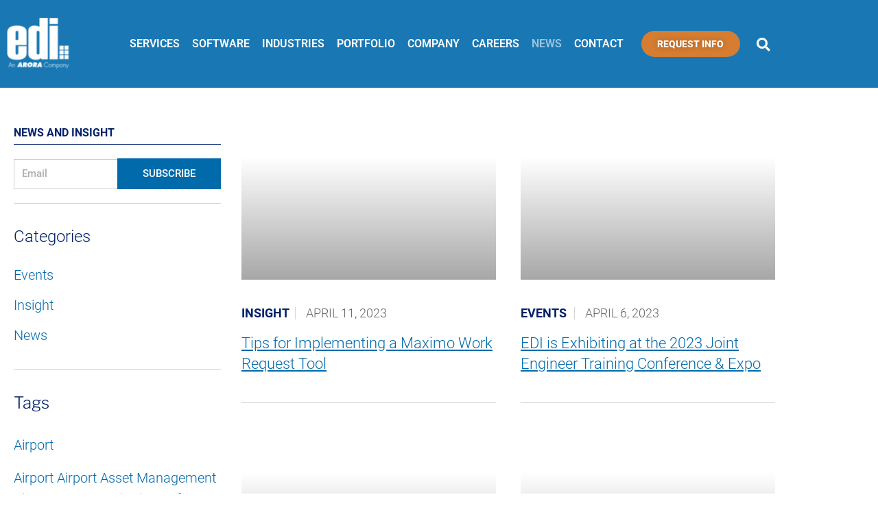

--- FILE ---
content_type: text/html; charset=UTF-8
request_url: https://edatai.com/news-insight/page/2/
body_size: 42697
content:
<!DOCTYPE html><html lang=en><head><meta charset="UTF-8"><meta name="viewport" content="width=device-width, initial-scale=1.0, viewport-fit=cover"> <script>(function(html){html.className=html.className.replace(/\bno-js\b/,'js')})(document.documentElement);</script> <meta name='robots' content='index, follow, max-image-preview:large, max-snippet:-1, max-video-preview:-1'><title>News and Insights - EDI</title><link rel=preconnect href=//www.googletagmanager.com><link rel=preconnect href=//static.addtoany.com><link rel=preconnect href=//www.edatai.com><meta name="description" content="Keep up with the latest news and insights from Electronic Data Inc., the leading provider of facility management &amp; enterprise asset management software."><link rel=canonical href=https://edatai.com/news-insight/ ><meta property="og:locale" content="en_US"><meta property="og:type" content="article"><meta property="og:title" content="News and Insights - EDI"><meta property="og:description" content="Keep up with the latest news and insights from Electronic Data Inc., the leading provider of facility management &amp; enterprise asset management software."><meta property="og:url" content="https://edatai.com/news-insight/"><meta property="og:site_name" content="EDI Company, IBM Business Partner, edi services in Maximo"><meta property="article:modified_time" content="2024-08-05T18:51:45+00:00"><meta name="twitter:card" content="summary_large_image"><meta name="twitter:label1" content="Est. reading time"><meta name="twitter:data1" content="4 minutes"> <script type=application/ld+json class=yoast-schema-graph>{"@context":"https://schema.org","@graph":[{"@type":"WebPage","@id":"https://edatai.com/news-insight/","url":"https://edatai.com/news-insight/","name":"News and Insights - EDI","isPartOf":{"@id":"https://edatai.com/#website"},"datePublished":"2022-07-19T08:54:10+00:00","dateModified":"2024-08-05T18:51:45+00:00","description":"Keep up with the latest news and insights from Electronic Data Inc., the leading provider of facility management & enterprise asset management software.","inLanguage":"en","potentialAction":[{"@type":"ReadAction","target":["https://edatai.com/news-insight/"]}]},{"@type":"WebSite","@id":"https://edatai.com/#website","url":"https://edatai.com/","name":"EDI Company, IBM Business Partner, edi services in Maximo","description":"","publisher":{"@id":"https://edatai.com/#organization"},"potentialAction":[{"@type":"SearchAction","target":{"@type":"EntryPoint","urlTemplate":"https://edatai.com/?s={search_term_string}"},"query-input":{"@type":"PropertyValueSpecification","valueRequired":true,"valueName":"search_term_string"}}],"inLanguage":"en"},{"@type":"Organization","@id":"https://edatai.com/#organization","name":"EDI Company, IBM Business Partner, edi services in Maximo","url":"https://edatai.com/","logo":{"@type":"ImageObject","inLanguage":"en","@id":"https://edatai.com/#/schema/logo/image/","url":"https://eei3ybeyry8.exactdn.com/wp-content/uploads/2022/06/edi-logo.png?strip=all&lossy=1&ssl=1","contentUrl":"https://eei3ybeyry8.exactdn.com/wp-content/uploads/2022/06/edi-logo.png?strip=all&lossy=1&ssl=1","width":200,"height":166,"caption":"EDI Company, IBM Business Partner, edi services in Maximo"},"image":{"@id":"https://edatai.com/#/schema/logo/image/"}}]}</script> <link rel=dns-prefetch href=//static.addtoany.com><link rel=dns-prefetch href=//www.googletagmanager.com><link rel=dns-prefetch href=//eei3ybeyry8.exactdn.com><link rel=preconnect href=//eei3ybeyry8.exactdn.com><link rel=preconnect href=//eei3ybeyry8.exactdn.com crossorigin><link rel=alternate type=application/rss+xml title="EDI Company, IBM Business Partner, edi services in Maximo &raquo; Feed" href=https://edatai.com/feed/ ><link rel=alternate type=application/rss+xml title="EDI Company, IBM Business Partner, edi services in Maximo &raquo; Comments Feed" href=https://edatai.com/comments/feed/ ><link rel=alternate title="oEmbed (JSON)" type=application/json+oembed href="https://edatai.com/wp-json/oembed/1.0/embed?url=https%3A%2F%2Fedatai.com%2Fnews-insight%2F"><link rel=alternate title="oEmbed (XML)" type=text/xml+oembed href="https://edatai.com/wp-json/oembed/1.0/embed?url=https%3A%2F%2Fedatai.com%2Fnews-insight%2F&#038;format=xml"><style id=wp-img-auto-sizes-contain-inline-css>img:is([sizes=auto i],[sizes^="auto," i]){contain-intrinsic-size:3000px 1500px}</style><style id=classic-theme-styles-inline-css>/*<![CDATA[*/.wp-block-button__link{background-color:#32373c;border-radius:9999px;box-shadow:none;color:#fff;font-size:1.125em;padding:calc(.667em + 2px) calc(1.333em + 2px);text-decoration:none}.wp-block-file__button{background:#32373c;color:#fff}.wp-block-accordion-heading{margin:0}.wp-block-accordion-heading__toggle{background-color:inherit!important;color:inherit!important}.wp-block-accordion-heading__toggle:not(:focus-visible){outline:none}.wp-block-accordion-heading__toggle:focus,.wp-block-accordion-heading__toggle:hover{background-color:inherit!important;border:none;box-shadow:none;color:inherit;padding:var(--wp--preset--spacing--20,1em) 0;text-decoration:none}.wp-block-accordion-heading__toggle:focus-visible{outline:auto;outline-offset:0}/*]]>*/</style><link rel=stylesheet id=jetpack-layout-grid-css href='https://eei3ybeyry8.exactdn.com/wp-content/plugins/layout-grid/style.css?ver=1689334249' media=all><style id=global-styles-inline-css>/*<![CDATA[*/:root{--wp--preset--aspect-ratio--square:1;--wp--preset--aspect-ratio--4-3:4/3;--wp--preset--aspect-ratio--3-4:3/4;--wp--preset--aspect-ratio--3-2:3/2;--wp--preset--aspect-ratio--2-3:2/3;--wp--preset--aspect-ratio--16-9:16/9;--wp--preset--aspect-ratio--9-16:9/16;--wp--preset--color--black:#000;--wp--preset--color--cyan-bluish-gray:#abb8c3;--wp--preset--color--white:#fff;--wp--preset--color--pale-pink:#f78da7;--wp--preset--color--vivid-red:#cf2e2e;--wp--preset--color--luminous-vivid-orange:#ff6900;--wp--preset--color--luminous-vivid-amber:#fcb900;--wp--preset--color--light-green-cyan:#7bdcb5;--wp--preset--color--vivid-green-cyan:#00d084;--wp--preset--color--pale-cyan-blue:#8ed1fc;--wp--preset--color--vivid-cyan-blue:#0693e3;--wp--preset--color--vivid-purple:#9b51e0;--wp--preset--gradient--vivid-cyan-blue-to-vivid-purple:linear-gradient(135deg,rgb(6,147,227) 0%,rgb(155,81,224) 100%);--wp--preset--gradient--light-green-cyan-to-vivid-green-cyan:linear-gradient(135deg,rgb(122,220,180) 0%,rgb(0,208,130) 100%);--wp--preset--gradient--luminous-vivid-amber-to-luminous-vivid-orange:linear-gradient(135deg,rgb(252,185,0) 0%,rgb(255,105,0) 100%);--wp--preset--gradient--luminous-vivid-orange-to-vivid-red:linear-gradient(135deg,rgb(255,105,0) 0%,rgb(207,46,46) 100%);--wp--preset--gradient--very-light-gray-to-cyan-bluish-gray:linear-gradient(135deg,rgb(238,238,238) 0%,rgb(169,184,195) 100%);--wp--preset--gradient--cool-to-warm-spectrum:linear-gradient(135deg,rgb(74,234,220) 0%,rgb(151,120,209) 20%,rgb(207,42,186) 40%,rgb(238,44,130) 60%,rgb(251,105,98) 80%,rgb(254,248,76) 100%);--wp--preset--gradient--blush-light-purple:linear-gradient(135deg,rgb(255,206,236) 0%,rgb(152,150,240) 100%);--wp--preset--gradient--blush-bordeaux:linear-gradient(135deg,rgb(254,205,165) 0%,rgb(254,45,45) 50%,rgb(107,0,62) 100%);--wp--preset--gradient--luminous-dusk:linear-gradient(135deg,rgb(255,203,112) 0%,rgb(199,81,192) 50%,rgb(65,88,208) 100%);--wp--preset--gradient--pale-ocean:linear-gradient(135deg,rgb(255,245,203) 0%,rgb(182,227,212) 50%,rgb(51,167,181) 100%);--wp--preset--gradient--electric-grass:linear-gradient(135deg,rgb(202,248,128) 0%,rgb(113,206,126) 100%);--wp--preset--gradient--midnight:linear-gradient(135deg,rgb(2,3,129) 0%,rgb(40,116,252) 100%);--wp--preset--font-size--small:13px;--wp--preset--font-size--medium:20px;--wp--preset--font-size--large:36px;--wp--preset--font-size--x-large:42px;--wp--preset--spacing--20:0.44rem;--wp--preset--spacing--30:0.67rem;--wp--preset--spacing--40:1rem;--wp--preset--spacing--50:1.5rem;--wp--preset--spacing--60:2.25rem;--wp--preset--spacing--70:3.38rem;--wp--preset--spacing--80:5.06rem;--wp--preset--shadow--natural:6px 6px 9px rgba(0, 0, 0, 0.2);--wp--preset--shadow--deep:12px 12px 50px rgba(0, 0, 0, 0.4);--wp--preset--shadow--sharp:6px 6px 0px rgba(0, 0, 0, 0.2);--wp--preset--shadow--outlined:6px 6px 0px -3px rgb(255, 255, 255), 6px 6px rgb(0, 0, 0);--wp--preset--shadow--crisp:6px 6px 0px rgb(0, 0, 0)}:where(.is-layout-flex){gap:0.5em}:where(.is-layout-grid){gap:0.5em}body .is-layout-flex{display:flex}.is-layout-flex{flex-wrap:wrap;align-items:center}.is-layout-flex>:is(*,div){margin:0}body .is-layout-grid{display:grid}.is-layout-grid>:is(*,div){margin:0}:where(.wp-block-columns.is-layout-flex){gap:2em}:where(.wp-block-columns.is-layout-grid){gap:2em}:where(.wp-block-post-template.is-layout-flex){gap:1.25em}:where(.wp-block-post-template.is-layout-grid){gap:1.25em}.has-black-color{color:var(--wp--preset--color--black) !important}.has-cyan-bluish-gray-color{color:var(--wp--preset--color--cyan-bluish-gray) !important}.has-white-color{color:var(--wp--preset--color--white) !important}.has-pale-pink-color{color:var(--wp--preset--color--pale-pink) !important}.has-vivid-red-color{color:var(--wp--preset--color--vivid-red) !important}.has-luminous-vivid-orange-color{color:var(--wp--preset--color--luminous-vivid-orange) !important}.has-luminous-vivid-amber-color{color:var(--wp--preset--color--luminous-vivid-amber) !important}.has-light-green-cyan-color{color:var(--wp--preset--color--light-green-cyan) !important}.has-vivid-green-cyan-color{color:var(--wp--preset--color--vivid-green-cyan) !important}.has-pale-cyan-blue-color{color:var(--wp--preset--color--pale-cyan-blue) !important}.has-vivid-cyan-blue-color{color:var(--wp--preset--color--vivid-cyan-blue) !important}.has-vivid-purple-color{color:var(--wp--preset--color--vivid-purple) !important}.has-black-background-color{background-color:var(--wp--preset--color--black) !important}.has-cyan-bluish-gray-background-color{background-color:var(--wp--preset--color--cyan-bluish-gray) !important}.has-white-background-color{background-color:var(--wp--preset--color--white) !important}.has-pale-pink-background-color{background-color:var(--wp--preset--color--pale-pink) !important}.has-vivid-red-background-color{background-color:var(--wp--preset--color--vivid-red) !important}.has-luminous-vivid-orange-background-color{background-color:var(--wp--preset--color--luminous-vivid-orange) !important}.has-luminous-vivid-amber-background-color{background-color:var(--wp--preset--color--luminous-vivid-amber) !important}.has-light-green-cyan-background-color{background-color:var(--wp--preset--color--light-green-cyan) !important}.has-vivid-green-cyan-background-color{background-color:var(--wp--preset--color--vivid-green-cyan) !important}.has-pale-cyan-blue-background-color{background-color:var(--wp--preset--color--pale-cyan-blue) !important}.has-vivid-cyan-blue-background-color{background-color:var(--wp--preset--color--vivid-cyan-blue) !important}.has-vivid-purple-background-color{background-color:var(--wp--preset--color--vivid-purple) !important}.has-black-border-color{border-color:var(--wp--preset--color--black) !important}.has-cyan-bluish-gray-border-color{border-color:var(--wp--preset--color--cyan-bluish-gray) !important}.has-white-border-color{border-color:var(--wp--preset--color--white) !important}.has-pale-pink-border-color{border-color:var(--wp--preset--color--pale-pink) !important}.has-vivid-red-border-color{border-color:var(--wp--preset--color--vivid-red) !important}.has-luminous-vivid-orange-border-color{border-color:var(--wp--preset--color--luminous-vivid-orange) !important}.has-luminous-vivid-amber-border-color{border-color:var(--wp--preset--color--luminous-vivid-amber) !important}.has-light-green-cyan-border-color{border-color:var(--wp--preset--color--light-green-cyan) !important}.has-vivid-green-cyan-border-color{border-color:var(--wp--preset--color--vivid-green-cyan) !important}.has-pale-cyan-blue-border-color{border-color:var(--wp--preset--color--pale-cyan-blue) !important}.has-vivid-cyan-blue-border-color{border-color:var(--wp--preset--color--vivid-cyan-blue) !important}.has-vivid-purple-border-color{border-color:var(--wp--preset--color--vivid-purple) !important}.has-vivid-cyan-blue-to-vivid-purple-gradient-background{background:var(--wp--preset--gradient--vivid-cyan-blue-to-vivid-purple) !important}.has-light-green-cyan-to-vivid-green-cyan-gradient-background{background:var(--wp--preset--gradient--light-green-cyan-to-vivid-green-cyan) !important}.has-luminous-vivid-amber-to-luminous-vivid-orange-gradient-background{background:var(--wp--preset--gradient--luminous-vivid-amber-to-luminous-vivid-orange) !important}.has-luminous-vivid-orange-to-vivid-red-gradient-background{background:var(--wp--preset--gradient--luminous-vivid-orange-to-vivid-red) !important}.has-very-light-gray-to-cyan-bluish-gray-gradient-background{background:var(--wp--preset--gradient--very-light-gray-to-cyan-bluish-gray) !important}.has-cool-to-warm-spectrum-gradient-background{background:var(--wp--preset--gradient--cool-to-warm-spectrum) !important}.has-blush-light-purple-gradient-background{background:var(--wp--preset--gradient--blush-light-purple) !important}.has-blush-bordeaux-gradient-background{background:var(--wp--preset--gradient--blush-bordeaux) !important}.has-luminous-dusk-gradient-background{background:var(--wp--preset--gradient--luminous-dusk) !important}.has-pale-ocean-gradient-background{background:var(--wp--preset--gradient--pale-ocean) !important}.has-electric-grass-gradient-background{background:var(--wp--preset--gradient--electric-grass) !important}.has-midnight-gradient-background{background:var(--wp--preset--gradient--midnight) !important}.has-small-font-size{font-size:var(--wp--preset--font-size--small) !important}.has-medium-font-size{font-size:var(--wp--preset--font-size--medium) !important}.has-large-font-size{font-size:var(--wp--preset--font-size--large) !important}.has-x-large-font-size{font-size:var(--wp--preset--font-size--x-large) !important}:where(.wp-block-columns.is-layout-flex){gap:2em}:where(.wp-block-columns.is-layout-grid){gap:2em}:root :where(.wp-block-pullquote){font-size:1.5em;line-height:1.6}:where(.wp-block-post-template.is-layout-flex){gap:1.25em}:where(.wp-block-post-template.is-layout-grid){gap:1.25em}:where(.wp-block-term-template.is-layout-flex){gap:1.25em}:where(.wp-block-term-template.is-layout-grid){gap:1.25em}/*]]>*/</style><link rel=stylesheet id=searchandfilter-css href='https://eei3ybeyry8.exactdn.com/wp-content/plugins/search-filter/style.css?ver=1' media=all><link rel=stylesheet id=wpos-slick-style-css href='https://eei3ybeyry8.exactdn.com/wp-content/plugins/timeline-and-history-slider/assets/css/slick.css?ver=2.4.5' media=all><link rel=stylesheet id=tahs-public-style-css href='https://eei3ybeyry8.exactdn.com/wp-content/plugins/timeline-and-history-slider/assets/css/slick-slider-style.css?ver=2.4.5' media=all><link rel=stylesheet id=twentyseventeen-style-css href='https://eei3ybeyry8.exactdn.com/wp-content/themes/twentyseventeen/style.css?ver=20251202' media=all><link rel=stylesheet id=twentyseventeen-block-style-css href='https://eei3ybeyry8.exactdn.com/wp-content/themes/twentyseventeen/assets/css/blocks.css?ver=20240729' media=all><link rel=stylesheet id=elementor-frontend-css href='https://eei3ybeyry8.exactdn.com/wp-content/plugins/elementor/assets/css/frontend.min.css?ver=3.34.1' media=all><style id=elementor-frontend-inline-css>/*<![CDATA[*/@-webkit-keyframes ha_fadeIn{0%{opacity:0}to{opacity:1}}@keyframes ha_fadeIn{0%{opacity:0}to{opacity:1}}@-webkit-keyframes ha_zoomIn{0%{opacity:0;-webkit-transform:scale3d(.3,.3,.3);transform:scale3d(.3,.3,.3)}50%{opacity:1}}@keyframes ha_zoomIn{0%{opacity:0;-webkit-transform:scale3d(.3,.3,.3);transform:scale3d(.3,.3,.3)}50%{opacity:1}}@-webkit-keyframes ha_rollIn{0%{opacity:0;-webkit-transform:translate3d(-100%,0,0) rotate3d(0,0,1,-120deg);transform:translate3d(-100%,0,0) rotate3d(0,0,1,-120deg)}to{opacity:1}}@keyframes ha_rollIn{0%{opacity:0;-webkit-transform:translate3d(-100%,0,0) rotate3d(0,0,1,-120deg);transform:translate3d(-100%,0,0) rotate3d(0,0,1,-120deg)}to{opacity:1}}@-webkit-keyframes ha_bounce{0%,20%,53%,to{-webkit-animation-timing-function:cubic-bezier(.215,.61,.355,1);animation-timing-function:cubic-bezier(.215,.61,.355,1)}40%,43%{-webkit-transform:translate3d(0,-30px,0) scaleY(1.1);transform:translate3d(0,-30px,0) scaleY(1.1);-webkit-animation-timing-function:cubic-bezier(.755,.05,.855,.06);animation-timing-function:cubic-bezier(.755,.05,.855,.06)}70%{-webkit-transform:translate3d(0,-15px,0) scaleY(1.05);transform:translate3d(0,-15px,0) scaleY(1.05);-webkit-animation-timing-function:cubic-bezier(.755,.05,.855,.06);animation-timing-function:cubic-bezier(.755,.05,.855,.06)}80%{-webkit-transition-timing-function:cubic-bezier(.215,.61,.355,1);transition-timing-function:cubic-bezier(.215,.61,.355,1);-webkit-transform:translate3d(0,0,0) scaleY(.95);transform:translate3d(0,0,0) scaleY(.95)}90%{-webkit-transform:translate3d(0,-4px,0) scaleY(1.02);transform:translate3d(0,-4px,0) scaleY(1.02)}}@keyframes ha_bounce{0%,20%,53%,to{-webkit-animation-timing-function:cubic-bezier(.215,.61,.355,1);animation-timing-function:cubic-bezier(.215,.61,.355,1)}40%,43%{-webkit-transform:translate3d(0,-30px,0) scaleY(1.1);transform:translate3d(0,-30px,0) scaleY(1.1);-webkit-animation-timing-function:cubic-bezier(.755,.05,.855,.06);animation-timing-function:cubic-bezier(.755,.05,.855,.06)}70%{-webkit-transform:translate3d(0,-15px,0) scaleY(1.05);transform:translate3d(0,-15px,0) scaleY(1.05);-webkit-animation-timing-function:cubic-bezier(.755,.05,.855,.06);animation-timing-function:cubic-bezier(.755,.05,.855,.06)}80%{-webkit-transition-timing-function:cubic-bezier(.215,.61,.355,1);transition-timing-function:cubic-bezier(.215,.61,.355,1);-webkit-transform:translate3d(0,0,0) scaleY(.95);transform:translate3d(0,0,0) scaleY(.95)}90%{-webkit-transform:translate3d(0,-4px,0) scaleY(1.02);transform:translate3d(0,-4px,0) scaleY(1.02)}}@-webkit-keyframes ha_bounceIn{0%,20%,40%,60%,80%,to{-webkit-animation-timing-function:cubic-bezier(.215,.61,.355,1);animation-timing-function:cubic-bezier(.215,.61,.355,1)}0%{opacity:0;-webkit-transform:scale3d(.3,.3,.3);transform:scale3d(.3,.3,.3)}20%{-webkit-transform:scale3d(1.1,1.1,1.1);transform:scale3d(1.1,1.1,1.1)}40%{-webkit-transform:scale3d(.9,.9,.9);transform:scale3d(.9,.9,.9)}60%{opacity:1;-webkit-transform:scale3d(1.03,1.03,1.03);transform:scale3d(1.03,1.03,1.03)}80%{-webkit-transform:scale3d(.97,.97,.97);transform:scale3d(.97,.97,.97)}to{opacity:1}}@keyframes ha_bounceIn{0%,20%,40%,60%,80%,to{-webkit-animation-timing-function:cubic-bezier(.215,.61,.355,1);animation-timing-function:cubic-bezier(.215,.61,.355,1)}0%{opacity:0;-webkit-transform:scale3d(.3,.3,.3);transform:scale3d(.3,.3,.3)}20%{-webkit-transform:scale3d(1.1,1.1,1.1);transform:scale3d(1.1,1.1,1.1)}40%{-webkit-transform:scale3d(.9,.9,.9);transform:scale3d(.9,.9,.9)}60%{opacity:1;-webkit-transform:scale3d(1.03,1.03,1.03);transform:scale3d(1.03,1.03,1.03)}80%{-webkit-transform:scale3d(.97,.97,.97);transform:scale3d(.97,.97,.97)}to{opacity:1}}@-webkit-keyframes ha_flipInX{0%{opacity:0;-webkit-transform:perspective(400px) rotate3d(1,0,0,90deg);transform:perspective(400px) rotate3d(1,0,0,90deg);-webkit-animation-timing-function:ease-in;animation-timing-function:ease-in}40%{-webkit-transform:perspective(400px) rotate3d(1,0,0,-20deg);transform:perspective(400px) rotate3d(1,0,0,-20deg);-webkit-animation-timing-function:ease-in;animation-timing-function:ease-in}60%{opacity:1;-webkit-transform:perspective(400px) rotate3d(1,0,0,10deg);transform:perspective(400px) rotate3d(1,0,0,10deg)}80%{-webkit-transform:perspective(400px) rotate3d(1,0,0,-5deg);transform:perspective(400px) rotate3d(1,0,0,-5deg)}}@keyframes ha_flipInX{0%{opacity:0;-webkit-transform:perspective(400px) rotate3d(1,0,0,90deg);transform:perspective(400px) rotate3d(1,0,0,90deg);-webkit-animation-timing-function:ease-in;animation-timing-function:ease-in}40%{-webkit-transform:perspective(400px) rotate3d(1,0,0,-20deg);transform:perspective(400px) rotate3d(1,0,0,-20deg);-webkit-animation-timing-function:ease-in;animation-timing-function:ease-in}60%{opacity:1;-webkit-transform:perspective(400px) rotate3d(1,0,0,10deg);transform:perspective(400px) rotate3d(1,0,0,10deg)}80%{-webkit-transform:perspective(400px) rotate3d(1,0,0,-5deg);transform:perspective(400px) rotate3d(1,0,0,-5deg)}}@-webkit-keyframes ha_flipInY{0%{opacity:0;-webkit-transform:perspective(400px) rotate3d(0,1,0,90deg);transform:perspective(400px) rotate3d(0,1,0,90deg);-webkit-animation-timing-function:ease-in;animation-timing-function:ease-in}40%{-webkit-transform:perspective(400px) rotate3d(0,1,0,-20deg);transform:perspective(400px) rotate3d(0,1,0,-20deg);-webkit-animation-timing-function:ease-in;animation-timing-function:ease-in}60%{opacity:1;-webkit-transform:perspective(400px) rotate3d(0,1,0,10deg);transform:perspective(400px) rotate3d(0,1,0,10deg)}80%{-webkit-transform:perspective(400px) rotate3d(0,1,0,-5deg);transform:perspective(400px) rotate3d(0,1,0,-5deg)}}@keyframes ha_flipInY{0%{opacity:0;-webkit-transform:perspective(400px) rotate3d(0,1,0,90deg);transform:perspective(400px) rotate3d(0,1,0,90deg);-webkit-animation-timing-function:ease-in;animation-timing-function:ease-in}40%{-webkit-transform:perspective(400px) rotate3d(0,1,0,-20deg);transform:perspective(400px) rotate3d(0,1,0,-20deg);-webkit-animation-timing-function:ease-in;animation-timing-function:ease-in}60%{opacity:1;-webkit-transform:perspective(400px) rotate3d(0,1,0,10deg);transform:perspective(400px) rotate3d(0,1,0,10deg)}80%{-webkit-transform:perspective(400px) rotate3d(0,1,0,-5deg);transform:perspective(400px) rotate3d(0,1,0,-5deg)}}@-webkit-keyframes ha_swing{20%{-webkit-transform:rotate3d(0,0,1,15deg);transform:rotate3d(0,0,1,15deg)}40%{-webkit-transform:rotate3d(0,0,1,-10deg);transform:rotate3d(0,0,1,-10deg)}60%{-webkit-transform:rotate3d(0,0,1,5deg);transform:rotate3d(0,0,1,5deg)}80%{-webkit-transform:rotate3d(0,0,1,-5deg);transform:rotate3d(0,0,1,-5deg)}}@keyframes ha_swing{20%{-webkit-transform:rotate3d(0,0,1,15deg);transform:rotate3d(0,0,1,15deg)}40%{-webkit-transform:rotate3d(0,0,1,-10deg);transform:rotate3d(0,0,1,-10deg)}60%{-webkit-transform:rotate3d(0,0,1,5deg);transform:rotate3d(0,0,1,5deg)}80%{-webkit-transform:rotate3d(0,0,1,-5deg);transform:rotate3d(0,0,1,-5deg)}}@-webkit-keyframes ha_slideInDown{0%{visibility:visible;-webkit-transform:translate3d(0,-100%,0);transform:translate3d(0,-100%,0)}}@keyframes ha_slideInDown{0%{visibility:visible;-webkit-transform:translate3d(0,-100%,0);transform:translate3d(0,-100%,0)}}@-webkit-keyframes ha_slideInUp{0%{visibility:visible;-webkit-transform:translate3d(0,100%,0);transform:translate3d(0,100%,0)}}@keyframes ha_slideInUp{0%{visibility:visible;-webkit-transform:translate3d(0,100%,0);transform:translate3d(0,100%,0)}}@-webkit-keyframes ha_slideInLeft{0%{visibility:visible;-webkit-transform:translate3d(-100%,0,0);transform:translate3d(-100%,0,0)}}@keyframes ha_slideInLeft{0%{visibility:visible;-webkit-transform:translate3d(-100%,0,0);transform:translate3d(-100%,0,0)}}@-webkit-keyframes ha_slideInRight{0%{visibility:visible;-webkit-transform:translate3d(100%,0,0);transform:translate3d(100%,0,0)}}@keyframes ha_slideInRight{0%{visibility:visible;-webkit-transform:translate3d(100%,0,0);transform:translate3d(100%,0,0)}}.ha_fadeIn{-webkit-animation-name:ha_fadeIn;animation-name:ha_fadeIn}.ha_zoomIn{-webkit-animation-name:ha_zoomIn;animation-name:ha_zoomIn}.ha_rollIn{-webkit-animation-name:ha_rollIn;animation-name:ha_rollIn}.ha_bounce{-webkit-transform-origin:center bottom;-ms-transform-origin:center bottom;transform-origin:center bottom;-webkit-animation-name:ha_bounce;animation-name:ha_bounce}.ha_bounceIn{-webkit-animation-name:ha_bounceIn;animation-name:ha_bounceIn;-webkit-animation-duration:.75s;-webkit-animation-duration:calc(var(--animate-duration)*.75);animation-duration:.75s;animation-duration:calc(var(--animate-duration)*.75)}.ha_flipInX,.ha_flipInY{-webkit-animation-name:ha_flipInX;animation-name:ha_flipInX;-webkit-backface-visibility:visible!important;backface-visibility:visible!important}.ha_flipInY{-webkit-animation-name:ha_flipInY;animation-name:ha_flipInY}.ha_swing{-webkit-transform-origin:top center;-ms-transform-origin:top center;transform-origin:top center;-webkit-animation-name:ha_swing;animation-name:ha_swing}.ha_slideInDown{-webkit-animation-name:ha_slideInDown;animation-name:ha_slideInDown}.ha_slideInUp{-webkit-animation-name:ha_slideInUp;animation-name:ha_slideInUp}.ha_slideInLeft{-webkit-animation-name:ha_slideInLeft;animation-name:ha_slideInLeft}.ha_slideInRight{-webkit-animation-name:ha_slideInRight;animation-name:ha_slideInRight}.ha-css-transform-yes{-webkit-transition-duration:var(--ha-tfx-transition-duration, .2s);transition-duration:var(--ha-tfx-transition-duration, .2s);-webkit-transition-property:-webkit-transform;transition-property:transform;transition-property:transform,-webkit-transform;-webkit-transform:translate(var(--ha-tfx-translate-x, 0),var(--ha-tfx-translate-y, 0)) scale(var(--ha-tfx-scale-x, 1),var(--ha-tfx-scale-y, 1)) skew(var(--ha-tfx-skew-x, 0),var(--ha-tfx-skew-y, 0)) rotateX(var(--ha-tfx-rotate-x, 0)) rotateY(var(--ha-tfx-rotate-y, 0)) rotateZ(var(--ha-tfx-rotate-z, 0));transform:translate(var(--ha-tfx-translate-x, 0),var(--ha-tfx-translate-y, 0)) scale(var(--ha-tfx-scale-x, 1),var(--ha-tfx-scale-y, 1)) skew(var(--ha-tfx-skew-x, 0),var(--ha-tfx-skew-y, 0)) rotateX(var(--ha-tfx-rotate-x, 0)) rotateY(var(--ha-tfx-rotate-y, 0)) rotateZ(var(--ha-tfx-rotate-z, 0))}.ha-css-transform-yes:hover{-webkit-transform:translate(var(--ha-tfx-translate-x-hover, var(--ha-tfx-translate-x, 0)),var(--ha-tfx-translate-y-hover, var(--ha-tfx-translate-y, 0))) scale(var(--ha-tfx-scale-x-hover, var(--ha-tfx-scale-x, 1)),var(--ha-tfx-scale-y-hover, var(--ha-tfx-scale-y, 1))) skew(var(--ha-tfx-skew-x-hover, var(--ha-tfx-skew-x, 0)),var(--ha-tfx-skew-y-hover, var(--ha-tfx-skew-y, 0))) rotateX(var(--ha-tfx-rotate-x-hover, var(--ha-tfx-rotate-x, 0))) rotateY(var(--ha-tfx-rotate-y-hover, var(--ha-tfx-rotate-y, 0))) rotateZ(var(--ha-tfx-rotate-z-hover, var(--ha-tfx-rotate-z, 0)));transform:translate(var(--ha-tfx-translate-x-hover, var(--ha-tfx-translate-x, 0)),var(--ha-tfx-translate-y-hover, var(--ha-tfx-translate-y, 0))) scale(var(--ha-tfx-scale-x-hover, var(--ha-tfx-scale-x, 1)),var(--ha-tfx-scale-y-hover, var(--ha-tfx-scale-y, 1))) skew(var(--ha-tfx-skew-x-hover, var(--ha-tfx-skew-x, 0)),var(--ha-tfx-skew-y-hover, var(--ha-tfx-skew-y, 0))) rotateX(var(--ha-tfx-rotate-x-hover, var(--ha-tfx-rotate-x, 0))) rotateY(var(--ha-tfx-rotate-y-hover, var(--ha-tfx-rotate-y, 0))) rotateZ(var(--ha-tfx-rotate-z-hover, var(--ha-tfx-rotate-z, 0)))}.happy-addon>.elementor-widget-container{word-wrap:break-word;overflow-wrap:break-word}.happy-addon>.elementor-widget-container,.happy-addon>.elementor-widget-container *{-webkit-box-sizing:border-box;box-sizing:border-box}.happy-addon:not(:has(.elementor-widget-container)),.happy-addon:not(:has(.elementor-widget-container)) *{-webkit-box-sizing:border-box;box-sizing:border-box;word-wrap:break-word;overflow-wrap:break-word}.happy-addon p:empty{display:none}.happy-addon .elementor-inline-editing{min-height:auto!important}.happy-addon-pro img{max-width:100%;height:auto;-o-object-fit:cover;object-fit:cover}.ha-screen-reader-text{position:absolute;overflow:hidden;clip:rect(1px,1px,1px,1px);margin:-1px;padding:0;width:1px;height:1px;border:0;word-wrap:normal!important;-webkit-clip-path:inset(50%);clip-path:inset(50%)}.ha-has-bg-overlay>.elementor-widget-container{position:relative;z-index:1}.ha-has-bg-overlay>.elementor-widget-container:before{position:absolute;top:0;left:0;z-index:-1;width:100%;height:100%;content:""}.ha-has-bg-overlay:not(:has(.elementor-widget-container)){position:relative;z-index:1}.ha-has-bg-overlay:not(:has(.elementor-widget-container)):before{position:absolute;top:0;left:0;z-index:-1;width:100%;height:100%;content:""}.ha-popup--is-enabled .ha-js-popup,.ha-popup--is-enabled .ha-js-popup img{cursor:-webkit-zoom-in!important;cursor:zoom-in!important}.mfp-wrap .mfp-arrow,.mfp-wrap .mfp-close{background-color:transparent}.mfp-wrap .mfp-arrow:focus,.mfp-wrap .mfp-close:focus{outline-width:thin}.ha-advanced-tooltip-enable{position:relative;cursor:pointer;--ha-tooltip-arrow-color:black;--ha-tooltip-arrow-distance:0}.ha-advanced-tooltip-enable .ha-advanced-tooltip-content{position:absolute;z-index:999;display:none;padding:5px 0;width:120px;height:auto;border-radius:6px;background-color:#000;color:#fff;text-align:center;opacity:0}.ha-advanced-tooltip-enable .ha-advanced-tooltip-content::after{position:absolute;border-width:5px;border-style:solid;content:""}.ha-advanced-tooltip-enable .ha-advanced-tooltip-content.no-arrow::after{visibility:hidden}.ha-advanced-tooltip-enable .ha-advanced-tooltip-content.show{display:inline-block;opacity:1}.ha-advanced-tooltip-enable.ha-advanced-tooltip-top .ha-advanced-tooltip-content,body[data-elementor-device-mode=tablet] .ha-advanced-tooltip-enable.ha-advanced-tooltip-tablet-top .ha-advanced-tooltip-content{top:unset;right:0;bottom:calc(101% + var(--ha-tooltip-arrow-distance));left:0;margin:0 auto}.ha-advanced-tooltip-enable.ha-advanced-tooltip-top .ha-advanced-tooltip-content::after,body[data-elementor-device-mode=tablet] .ha-advanced-tooltip-enable.ha-advanced-tooltip-tablet-top .ha-advanced-tooltip-content::after{top:100%;right:unset;bottom:unset;left:50%;border-color:var(--ha-tooltip-arrow-color) transparent transparent transparent;-webkit-transform:translateX(-50%);-ms-transform:translateX(-50%);transform:translateX(-50%)}.ha-advanced-tooltip-enable.ha-advanced-tooltip-bottom .ha-advanced-tooltip-content,body[data-elementor-device-mode=tablet] .ha-advanced-tooltip-enable.ha-advanced-tooltip-tablet-bottom .ha-advanced-tooltip-content{top:calc(101% + var(--ha-tooltip-arrow-distance));right:0;bottom:unset;left:0;margin:0 auto}.ha-advanced-tooltip-enable.ha-advanced-tooltip-bottom .ha-advanced-tooltip-content::after,body[data-elementor-device-mode=tablet] .ha-advanced-tooltip-enable.ha-advanced-tooltip-tablet-bottom .ha-advanced-tooltip-content::after{top:unset;right:unset;bottom:100%;left:50%;border-color:transparent transparent var(--ha-tooltip-arrow-color) transparent;-webkit-transform:translateX(-50%);-ms-transform:translateX(-50%);transform:translateX(-50%)}.ha-advanced-tooltip-enable.ha-advanced-tooltip-left .ha-advanced-tooltip-content,body[data-elementor-device-mode=tablet] .ha-advanced-tooltip-enable.ha-advanced-tooltip-tablet-left .ha-advanced-tooltip-content{top:50%;right:calc(101% + var(--ha-tooltip-arrow-distance));bottom:unset;left:unset;-webkit-transform:translateY(-50%);-ms-transform:translateY(-50%);transform:translateY(-50%)}.ha-advanced-tooltip-enable.ha-advanced-tooltip-left .ha-advanced-tooltip-content::after,body[data-elementor-device-mode=tablet] .ha-advanced-tooltip-enable.ha-advanced-tooltip-tablet-left .ha-advanced-tooltip-content::after{top:50%;right:unset;bottom:unset;left:100%;border-color:transparent transparent transparent var(--ha-tooltip-arrow-color);-webkit-transform:translateY(-50%);-ms-transform:translateY(-50%);transform:translateY(-50%)}.ha-advanced-tooltip-enable.ha-advanced-tooltip-right .ha-advanced-tooltip-content,body[data-elementor-device-mode=tablet] .ha-advanced-tooltip-enable.ha-advanced-tooltip-tablet-right .ha-advanced-tooltip-content{top:50%;right:unset;bottom:unset;left:calc(101% + var(--ha-tooltip-arrow-distance));-webkit-transform:translateY(-50%);-ms-transform:translateY(-50%);transform:translateY(-50%)}.ha-advanced-tooltip-enable.ha-advanced-tooltip-right .ha-advanced-tooltip-content::after,body[data-elementor-device-mode=tablet] .ha-advanced-tooltip-enable.ha-advanced-tooltip-tablet-right .ha-advanced-tooltip-content::after{top:50%;right:100%;bottom:unset;left:unset;border-color:transparent var(--ha-tooltip-arrow-color) transparent transparent;-webkit-transform:translateY(-50%);-ms-transform:translateY(-50%);transform:translateY(-50%)}body[data-elementor-device-mode=mobile] .ha-advanced-tooltip-enable.ha-advanced-tooltip-mobile-top .ha-advanced-tooltip-content{top:unset;right:0;bottom:calc(101% + var(--ha-tooltip-arrow-distance));left:0;margin:0 auto}body[data-elementor-device-mode=mobile] .ha-advanced-tooltip-enable.ha-advanced-tooltip-mobile-top .ha-advanced-tooltip-content::after{top:100%;right:unset;bottom:unset;left:50%;border-color:var(--ha-tooltip-arrow-color) transparent transparent transparent;-webkit-transform:translateX(-50%);-ms-transform:translateX(-50%);transform:translateX(-50%)}body[data-elementor-device-mode=mobile] .ha-advanced-tooltip-enable.ha-advanced-tooltip-mobile-bottom .ha-advanced-tooltip-content{top:calc(101% + var(--ha-tooltip-arrow-distance));right:0;bottom:unset;left:0;margin:0 auto}body[data-elementor-device-mode=mobile] .ha-advanced-tooltip-enable.ha-advanced-tooltip-mobile-bottom .ha-advanced-tooltip-content::after{top:unset;right:unset;bottom:100%;left:50%;border-color:transparent transparent var(--ha-tooltip-arrow-color) transparent;-webkit-transform:translateX(-50%);-ms-transform:translateX(-50%);transform:translateX(-50%)}body[data-elementor-device-mode=mobile] .ha-advanced-tooltip-enable.ha-advanced-tooltip-mobile-left .ha-advanced-tooltip-content{top:50%;right:calc(101% + var(--ha-tooltip-arrow-distance));bottom:unset;left:unset;-webkit-transform:translateY(-50%);-ms-transform:translateY(-50%);transform:translateY(-50%)}body[data-elementor-device-mode=mobile] .ha-advanced-tooltip-enable.ha-advanced-tooltip-mobile-left .ha-advanced-tooltip-content::after{top:50%;right:unset;bottom:unset;left:100%;border-color:transparent transparent transparent var(--ha-tooltip-arrow-color);-webkit-transform:translateY(-50%);-ms-transform:translateY(-50%);transform:translateY(-50%)}body[data-elementor-device-mode=mobile] .ha-advanced-tooltip-enable.ha-advanced-tooltip-mobile-right .ha-advanced-tooltip-content{top:50%;right:unset;bottom:unset;left:calc(101% + var(--ha-tooltip-arrow-distance));-webkit-transform:translateY(-50%);-ms-transform:translateY(-50%);transform:translateY(-50%)}body[data-elementor-device-mode=mobile] .ha-advanced-tooltip-enable.ha-advanced-tooltip-mobile-right .ha-advanced-tooltip-content::after{top:50%;right:100%;bottom:unset;left:unset;border-color:transparent var(--ha-tooltip-arrow-color) transparent transparent;-webkit-transform:translateY(-50%);-ms-transform:translateY(-50%);transform:translateY(-50%)}body.elementor-editor-active .happy-addon.ha-gravityforms .gform_wrapper{display:block!important}.ha-scroll-to-top-wrap.ha-scroll-to-top-hide{display:none}.ha-scroll-to-top-wrap.edit-mode,.ha-scroll-to-top-wrap.single-page-off{display:none!important}.ha-scroll-to-top-button{position:fixed;right:15px;bottom:15px;z-index:9999;display:-webkit-box;display:-webkit-flex;display:-ms-flexbox;display:flex;-webkit-box-align:center;-webkit-align-items:center;align-items:center;-ms-flex-align:center;-webkit-box-pack:center;-ms-flex-pack:center;-webkit-justify-content:center;justify-content:center;width:50px;height:50px;border-radius:50px;background-color:#5636d1;color:#fff;text-align:center;opacity:1;cursor:pointer;-webkit-transition:all .3s;transition:all .3s}.ha-scroll-to-top-button i{color:#fff;font-size:16px}.ha-scroll-to-top-button:hover{background-color:#e2498a}/*]]>*/</style><link rel=stylesheet id=widget-image-css href='https://eei3ybeyry8.exactdn.com/wp-content/plugins/elementor/assets/css/widget-image.min.css?ver=3.34.1' media=all><link rel=stylesheet id=widget-nav-menu-css href='https://eei3ybeyry8.exactdn.com/wp-content/plugins/elementor-pro/assets/css/widget-nav-menu.min.css?ver=3.34.0' media=all><link rel=stylesheet id=widget-search-form-css href='https://eei3ybeyry8.exactdn.com/wp-content/plugins/elementor-pro/assets/css/widget-search-form.min.css?ver=3.34.0' media=all><link rel=stylesheet id=elementor-icons-shared-0-css href='https://eei3ybeyry8.exactdn.com/wp-content/plugins/elementor/assets/lib/font-awesome/css/fontawesome.min.css?ver=5.15.3' media=all><link rel=stylesheet id=elementor-icons-fa-solid-css href='https://eei3ybeyry8.exactdn.com/wp-content/plugins/elementor/assets/lib/font-awesome/css/solid.min.css?ver=5.15.3' media=all><link rel=stylesheet id=e-sticky-css href='https://eei3ybeyry8.exactdn.com/wp-content/plugins/elementor-pro/assets/css/modules/sticky.min.css?ver=3.34.0' media=all><link rel=stylesheet id=widget-social-icons-css href='https://eei3ybeyry8.exactdn.com/wp-content/plugins/elementor/assets/css/widget-social-icons.min.css?ver=3.34.1' media=all><link rel=stylesheet id=e-apple-webkit-css href='https://eei3ybeyry8.exactdn.com/wp-content/plugins/elementor/assets/css/conditionals/apple-webkit.min.css?ver=3.34.1' media=all><link rel=stylesheet id=elementor-icons-css href='https://eei3ybeyry8.exactdn.com/wp-content/plugins/elementor/assets/lib/eicons/css/elementor-icons.min.css?ver=5.45.0' media=all><link rel=stylesheet id=elementor-post-6-css href='https://eei3ybeyry8.exactdn.com/wp-content/uploads/elementor/css/post-6.css?ver=1768075858' media=all><link rel=stylesheet id=widget-heading-css href='https://eei3ybeyry8.exactdn.com/wp-content/plugins/elementor/assets/css/widget-heading.min.css?ver=3.34.1' media=all><link rel=stylesheet id=widget-form-css href='https://eei3ybeyry8.exactdn.com/wp-content/plugins/elementor-pro/assets/css/widget-form.min.css?ver=3.34.0' media=all><link rel=stylesheet id=swiper-css href='https://eei3ybeyry8.exactdn.com/wp-content/plugins/elementor/assets/lib/swiper/v8/css/swiper.min.css?ver=8.4.5' media=all><link rel=stylesheet id=e-swiper-css href='https://eei3ybeyry8.exactdn.com/wp-content/plugins/elementor/assets/css/conditionals/e-swiper.min.css?ver=3.34.1' media=all><link rel=stylesheet id=widget-posts-css href='https://eei3ybeyry8.exactdn.com/wp-content/plugins/elementor-pro/assets/css/widget-posts.min.css?ver=3.34.0' media=all><link rel=stylesheet id=elementor-post-5299-css href='https://eei3ybeyry8.exactdn.com/wp-content/uploads/elementor/css/post-5299.css?ver=1768077696' media=all><link rel=stylesheet id=elementor-post-22-css href='https://eei3ybeyry8.exactdn.com/wp-content/uploads/elementor/css/post-22.css?ver=1768075859' media=all><link rel=stylesheet id=happy-icons-css href='https://eei3ybeyry8.exactdn.com/wp-content/plugins/happy-elementor-addons/assets/fonts/style.min.css?ver=3.20.4' media=all><link rel=stylesheet id=font-awesome-css href='https://eei3ybeyry8.exactdn.com/wp-content/plugins/elementor/assets/lib/font-awesome/css/font-awesome.min.css?ver=4.7.0' media=all><link rel=stylesheet id=elementor-post-65-css href='https://eei3ybeyry8.exactdn.com/wp-content/uploads/elementor/css/post-65.css?ver=1768075859' media=all><style id=wcw-inlinecss-inline-css>.widget_wpcategorieswidget ul.children{display:none}.widget_wp_categories_widget{background:#fff;position:relative}.widget_wp_categories_widget h2,.widget_wpcategorieswidget h2{color:#4a5f6d;font-size:20px;font-weight:400;margin:0 0 25px;line-height:24px;text-transform:uppercase}.widget_wp_categories_widget ul li,.widget_wpcategorieswidget ul li{font-size:16px;margin:0px;border-bottom:1px dashed #f0f0f0;position:relative;list-style-type:none;line-height:35px}.widget_wp_categories_widget ul li:last-child,.widget_wpcategorieswidget ul li:last-child{border:none}.widget_wp_categories_widget ul li a,.widget_wpcategorieswidget ul li a{display:inline-block;color:#007acc;transition:all .5s ease;-webkit-transition:all .5s ease;-ms-transition:all .5s ease;-moz-transition:all .5s ease;text-decoration:none}.widget_wp_categories_widget ul li a:hover,.widget_wp_categories_widget ul li.active-cat a,.widget_wp_categories_widget ul li.active-cat span.post-count,.widget_wpcategorieswidget ul li a:hover,.widget_wpcategorieswidget ul li.active-cat a,.widget_wpcategorieswidget ul li.active-cat span.post-count{color:#ee546c}.widget_wp_categories_widget ul li span.post-count,.widget_wpcategorieswidget ul li span.post-count{height:30px;min-width:35px;text-align:center;background:#fff;color:#605f5f;border-radius:5px;box-shadow:inset 2px 1px 3px rgba(0, 122, 204,.1);top:0px;float:right;margin-top:2px}li.cat-item.cat-have-child>span.post-count{float:inherit}li.cat-item.cat-item-7.cat-have-child{background:#f8f9fa}li.cat-item.cat-have-child>span.post-count:before{content:"("}li.cat-item.cat-have-child>span.post-count:after{content:")"}.cat-have-child.open-m-menu ul.children li{border-top:1px solid #d8d8d8;border-bottom:none}li.cat-item.cat-have-child:after{position:absolute;right:8px;top:8px;background-image:url([data-uri]);content:"";width:18px;height:18px;transform:rotate(270deg)}ul.children li.cat-item.cat-have-child:after{content:"";background-image:none}.cat-have-child ul.children{display:none;z-index:9;width:auto;position:relative;margin:0px;padding:0px;margin-top:0px;padding-top:10px;padding-bottom:10px;list-style:none;text-align:left;background:#f8f9fa;padding-left:5px}.widget_wp_categories_widget ul li ul.children li,.widget_wpcategorieswidget ul li ul.children li{border-bottom:1px solid #fff;padding-right:5px}.cat-have-child.open-m-menu ul.children{display:block}li.cat-item.cat-have-child.open-m-menu:after{transform:rotate(0deg)}.widget_wp_categories_widget>li.product_cat,.widget_wpcategorieswidget>li.product_cat{list-style:none}.widget_wp_categories_widget>ul,.widget_wpcategorieswidget>ul{padding:0px}.widget_wp_categories_widget > ul li ul ,.widget_wpcategorieswidget > ul li ul{padding-left:15px}.wcwpro-list{padding:0 15px}</style><link rel=stylesheet id=addtoany-css href='https://eei3ybeyry8.exactdn.com/wp-content/plugins/add-to-any/addtoany.min.css?ver=1.16' media=all><link rel=stylesheet id=eael-general-css href='https://eei3ybeyry8.exactdn.com/wp-content/plugins/essential-addons-for-elementor-lite/assets/front-end/css/view/general.min.css?ver=6.5.5' media=all><link rel=stylesheet id=elementor-gf-local-roboto-css href='https://eei3ybeyry8.exactdn.com/wp-content/uploads/elementor/google-fonts/css/roboto.css?ver=1742291773' media=all><link rel=stylesheet id=elementor-gf-local-robotoslab-css href='https://eei3ybeyry8.exactdn.com/wp-content/uploads/elementor/google-fonts/css/robotoslab.css?ver=1742291776' media=all><link rel=stylesheet id=elementor-icons-fa-brands-css href='https://eei3ybeyry8.exactdn.com/wp-content/plugins/elementor/assets/lib/font-awesome/css/brands.min.css?ver=5.15.3' media=all> <script id=addtoany-core-js-before>window.a2a_config=window.a2a_config||{};a2a_config.callbacks=[];a2a_config.overlays=[];a2a_config.templates={};</script> <script defer src=https://static.addtoany.com/menu/page.js id=addtoany-core-js></script> <script src="https://eei3ybeyry8.exactdn.com/wp-includes/js/jquery/jquery.min.js?ver=3.7.1" id=jquery-core-js></script> <script id=jquery-core-js-after>jQuery(document).ready(function($){jQuery('li.cat-item:has(ul.children)').addClass('cat-have-child');jQuery('.cat-have-child').removeClass('open-m-menu');jQuery('li.cat-have-child > a').click(function(){window.location.href=jQuery(this).attr('href');return false;});jQuery('li.cat-have-child').click(function(){var li_parentdiv=jQuery(this).parent().parent().parent().attr('class');if(jQuery(this).hasClass('open-m-menu')){jQuery('.cat-have-child').removeClass('open-m-menu');}else{jQuery('.cat-have-child').removeClass('open-m-menu');jQuery(this).addClass('open-m-menu');}});});</script> <script defer  id=addtoany-jquery-js data-swis-src="https://eei3ybeyry8.exactdn.com/wp-content/plugins/add-to-any/addtoany.min.js?ver=1.1" data-cfasync=false data-no-optimize=1 data-no-defer=1 data-no-minify=1></script> <script id=twentyseventeen-global-js-extra>var twentyseventeenScreenReaderText={"quote":"\u003Csvg class=\"icon icon-quote-right\" aria-hidden=\"true\" role=\"img\"\u003E \u003Cuse href=\"#icon-quote-right\" xlink:href=\"#icon-quote-right\"\u003E\u003C/use\u003E \u003C/svg\u003E","expand":"Expand child menu","collapse":"Collapse child menu","icon":"\u003Csvg class=\"icon icon-angle-down\" aria-hidden=\"true\" role=\"img\"\u003E \u003Cuse href=\"#icon-angle-down\" xlink:href=\"#icon-angle-down\"\u003E\u003C/use\u003E \u003Cspan class=\"svg-fallback icon-angle-down\"\u003E\u003C/span\u003E\u003C/svg\u003E"};</script> <script src="https://eei3ybeyry8.exactdn.com/wp-content/themes/twentyseventeen/assets/js/global.js?ver=20211130" id=twentyseventeen-global-js defer data-wp-strategy=defer></script> <script src="https://eei3ybeyry8.exactdn.com/wp-content/themes/twentyseventeen/assets/js/navigation.js?ver=20210122" id=twentyseventeen-navigation-js defer data-wp-strategy=defer></script>   <script src="https://www.googletagmanager.com/gtag/js?id=GT-NNXWM2JG" id=google_gtagjs-js async></script> <script id=google_gtagjs-js-after>window.dataLayer=window.dataLayer||[];function gtag(){dataLayer.push(arguments);}
gtag("set","linker",{"domains":["edatai.com"]});gtag("js",new Date());gtag("set","developer_id.dZTNiMT",true);gtag("config","GT-NNXWM2JG");window._googlesitekit=window._googlesitekit||{};window._googlesitekit.throttledEvents=[];window._googlesitekit.gtagEvent=(name,data)=>{var key=JSON.stringify({name,data});if(!!window._googlesitekit.throttledEvents[key]){return;}window._googlesitekit.throttledEvents[key]=true;setTimeout(()=>{delete window._googlesitekit.throttledEvents[key];},5);gtag("event",name,{...data,event_source:"site-kit"});};</script> <script src="https://eei3ybeyry8.exactdn.com/wp-content/plugins/happy-elementor-addons/assets/vendor/dom-purify/purify.min.js?ver=3.1.6" id=dom-purify-js></script> <link rel=https://api.w.org/ href=https://edatai.com/wp-json/ ><link rel=alternate title=JSON type=application/json href=https://edatai.com/wp-json/wp/v2/pages/5299><link rel=EditURI type=application/rsd+xml title=RSD href=https://edatai.com/xmlrpc.php?rsd><meta name="generator" content="Site Kit by Google 1.168.0"> <script>(function(w,d,s,l,i){w[l]=w[l]||[];w[l].push({'gtm.start':new Date().getTime(),event:'gtm.js'});var f=d.getElementsByTagName(s)[0],j=d.createElement(s),dl=l!='dataLayer'?'&l='+l:'';j.async=true;j.src='https://www.googletagmanager.com/gtm.js?id='+i+dl;f.parentNode.insertBefore(j,f);})(window,document,'script','dataLayer','GTM-MPXHX3V');</script> <style id=swis-font-css>@font-face{font-family:'Libre Franklin';font-style:italic;font-weight:300;font-display:swap;src:url(https://eei3ybeyry8.exactdn.com/easyio-gfont/s/librefranklin/v13/jizMREVItHgc8qDIbSTKq4XkRiUawTk7f45UM9y05oYiRODFR-M.ttf) format('truetype')}@font-face{font-family:'Libre Franklin';font-style:italic;font-weight:400;font-display:swap;src:url(https://eei3ybeyry8.exactdn.com/easyio-gfont/s/librefranklin/v13/jizMREVItHgc8qDIbSTKq4XkRiUawTk7f45UM9y05oZ8RODFR-M.ttf) format('truetype')}@font-face{font-family:'Libre Franklin';font-style:italic;font-weight:600;font-display:swap;src:url(https://eei3ybeyry8.exactdn.com/easyio-gfont/s/librefranklin/v13/jizMREVItHgc8qDIbSTKq4XkRiUawTk7f45UM9y05oaiQ-DFR-M.ttf) format('truetype')}@font-face{font-family:'Libre Franklin';font-style:italic;font-weight:800;font-display:swap;src:url(https://eei3ybeyry8.exactdn.com/easyio-gfont/s/librefranklin/v13/jizMREVItHgc8qDIbSTKq4XkRiUawTk7f45UM9y05ob8Q-DFR-M.ttf) format('truetype')}@font-face{font-family:'Libre Franklin';font-style:normal;font-weight:300;font-display:swap;src:url(https://eei3ybeyry8.exactdn.com/easyio-gfont/s/librefranklin/v13/jizOREVItHgc8qDIbSTKq4XkRg8T88bjFuXOnduhcMWkDtDM.ttf) format('truetype')}@font-face{font-family:'Libre Franklin';font-style:normal;font-weight:400;font-display:swap;src:url(https://eei3ybeyry8.exactdn.com/easyio-gfont/s/librefranklin/v13/jizOREVItHgc8qDIbSTKq4XkRg8T88bjFuXOnduhLsWkDtDM.ttf) format('truetype')}@font-face{font-family:'Libre Franklin';font-style:normal;font-weight:600;font-display:swap;src:url(https://eei3ybeyry8.exactdn.com/easyio-gfont/s/librefranklin/v13/jizOREVItHgc8qDIbSTKq4XkRg8T88bjFuXOnduh8MKkDtDM.ttf) format('truetype')}@font-face{font-family:'Libre Franklin';font-style:normal;font-weight:800;font-display:swap;src:url(https://eei3ybeyry8.exactdn.com/easyio-gfont/s/librefranklin/v13/jizOREVItHgc8qDIbSTKq4XkRg8T88bjFuXOnduhrsKkDtDM.ttf) format('truetype')}@font-face{font-family:'Roboto';font-style:italic;font-weight:100;font-display:swap;src:url(https://eei3ybeyry8.exactdn.com/easyio-gfont/s/roboto/v30/KFOiCnqEu92Fr1Mu51QrEzAdKg.ttf) format('truetype')}@font-face{font-family:'Roboto';font-style:italic;font-weight:300;font-display:swap;src:url(https://eei3ybeyry8.exactdn.com/easyio-gfont/s/roboto/v30/KFOjCnqEu92Fr1Mu51TjASc6CsE.ttf) format('truetype')}@font-face{font-family:'Roboto';font-style:italic;font-weight:400;font-display:swap;src:url(https://eei3ybeyry8.exactdn.com/easyio-gfont/s/roboto/v30/KFOkCnqEu92Fr1Mu51xIIzc.ttf) format('truetype')}@font-face{font-family:'Roboto';font-style:italic;font-weight:500;font-display:swap;src:url(https://eei3ybeyry8.exactdn.com/easyio-gfont/s/roboto/v30/KFOjCnqEu92Fr1Mu51S7ACc6CsE.ttf) format('truetype')}@font-face{font-family:'Roboto';font-style:italic;font-weight:700;font-display:swap;src:url(https://eei3ybeyry8.exactdn.com/easyio-gfont/s/roboto/v30/KFOjCnqEu92Fr1Mu51TzBic6CsE.ttf) format('truetype')}@font-face{font-family:'Roboto';font-style:italic;font-weight:900;font-display:swap;src:url(https://eei3ybeyry8.exactdn.com/easyio-gfont/s/roboto/v30/KFOjCnqEu92Fr1Mu51TLBCc6CsE.ttf) format('truetype')}@font-face{font-family:'Roboto';font-style:normal;font-weight:100;font-display:swap;src:url(https://eei3ybeyry8.exactdn.com/easyio-gfont/s/roboto/v30/KFOkCnqEu92Fr1MmgVxIIzc.ttf) format('truetype')}@font-face{font-family:'Roboto';font-style:normal;font-weight:300;font-display:swap;src:url(https://eei3ybeyry8.exactdn.com/easyio-gfont/s/roboto/v30/KFOlCnqEu92Fr1MmSU5fBBc9.ttf) format('truetype')}@font-face{font-family:'Roboto';font-style:normal;font-weight:400;font-display:swap;src:url(https://eei3ybeyry8.exactdn.com/easyio-gfont/s/roboto/v30/KFOmCnqEu92Fr1Mu4mxP.ttf) format('truetype')}@font-face{font-family:'Roboto';font-style:normal;font-weight:500;font-display:swap;src:url(https://eei3ybeyry8.exactdn.com/easyio-gfont/s/roboto/v30/KFOlCnqEu92Fr1MmEU9fBBc9.ttf) format('truetype')}@font-face{font-family:'Roboto';font-style:normal;font-weight:700;font-display:swap;src:url(https://eei3ybeyry8.exactdn.com/easyio-gfont/s/roboto/v30/KFOlCnqEu92Fr1MmWUlfBBc9.ttf) format('truetype')}@font-face{font-family:'Roboto';font-style:normal;font-weight:900;font-display:swap;src:url(https://eei3ybeyry8.exactdn.com/easyio-gfont/s/roboto/v30/KFOlCnqEu92Fr1MmYUtfBBc9.ttf) format('truetype')}@font-face{font-family:'Roboto Slab';font-style:normal;font-weight:100;font-display:swap;src:url(https://eei3ybeyry8.exactdn.com/easyio-gfont/s/robotoslab/v24/BngbUXZYTXPIvIBgJJSb6s3BzlRRfKOFbvjojIWmb2Rm.ttf) format('truetype')}@font-face{font-family:'Roboto Slab';font-style:normal;font-weight:200;font-display:swap;src:url(https://eei3ybeyry8.exactdn.com/easyio-gfont/s/robotoslab/v24/BngbUXZYTXPIvIBgJJSb6s3BzlRRfKOFbvjoDISmb2Rm.ttf) format('truetype')}@font-face{font-family:'Roboto Slab';font-style:normal;font-weight:300;font-display:swap;src:url(https://eei3ybeyry8.exactdn.com/easyio-gfont/s/robotoslab/v24/BngbUXZYTXPIvIBgJJSb6s3BzlRRfKOFbvjo0oSmb2Rm.ttf) format('truetype')}@font-face{font-family:'Roboto Slab';font-style:normal;font-weight:400;font-display:swap;src:url(https://eei3ybeyry8.exactdn.com/easyio-gfont/s/robotoslab/v24/BngbUXZYTXPIvIBgJJSb6s3BzlRRfKOFbvjojISmb2Rm.ttf) format('truetype')}@font-face{font-family:'Roboto Slab';font-style:normal;font-weight:500;font-display:swap;src:url(https://eei3ybeyry8.exactdn.com/easyio-gfont/s/robotoslab/v24/BngbUXZYTXPIvIBgJJSb6s3BzlRRfKOFbvjovoSmb2Rm.ttf) format('truetype')}@font-face{font-family:'Roboto Slab';font-style:normal;font-weight:600;font-display:swap;src:url(https://eei3ybeyry8.exactdn.com/easyio-gfont/s/robotoslab/v24/BngbUXZYTXPIvIBgJJSb6s3BzlRRfKOFbvjoUoOmb2Rm.ttf) format('truetype')}@font-face{font-family:'Roboto Slab';font-style:normal;font-weight:700;font-display:swap;src:url(https://eei3ybeyry8.exactdn.com/easyio-gfont/s/robotoslab/v24/BngbUXZYTXPIvIBgJJSb6s3BzlRRfKOFbvjoa4Omb2Rm.ttf) format('truetype')}@font-face{font-family:'Roboto Slab';font-style:normal;font-weight:800;font-display:swap;src:url(https://eei3ybeyry8.exactdn.com/easyio-gfont/s/robotoslab/v24/BngbUXZYTXPIvIBgJJSb6s3BzlRRfKOFbvjoDIOmb2Rm.ttf) format('truetype')}@font-face{font-family:'Roboto Slab';font-style:normal;font-weight:900;font-display:swap;src:url(https://eei3ybeyry8.exactdn.com/easyio-gfont/s/robotoslab/v24/BngbUXZYTXPIvIBgJJSb6s3BzlRRfKOFbvjoJYOmb2Rm.ttf) format('truetype')}</style><meta name="generator" content="Elementor 3.34.1; features: additional_custom_breakpoints; settings: css_print_method-external, google_font-enabled, font_display-auto"><style>body{-webkit-font-smoothing:antialiased;-ms-text-size-adjust:100%;-moz-text-size-adjust:100%;-webkit-text-size-adjust:100%;text-size-adjust:100%}</style> <script>jQuery(document).ready(function(){jQuery('.entry-summary .link-more a').text('Read More');});</script> <style>.e-con.e-parent:nth-of-type(n+4):not(.e-lazyloaded):not(.e-no-lazyload), .e-con.e-parent:nth-of-type(n+4):not(.e-lazyloaded):not(.e-no-lazyload) *{background-image:none !important}@media screen and (max-height: 1024px){.e-con.e-parent:nth-of-type(n+3):not(.e-lazyloaded):not(.e-no-lazyload), .e-con.e-parent:nth-of-type(n+3):not(.e-lazyloaded):not(.e-no-lazyload) *{background-image:none !important}}@media screen and (max-height: 640px){.e-con.e-parent:nth-of-type(n+2):not(.e-lazyloaded):not(.e-no-lazyload), .e-con.e-parent:nth-of-type(n+2):not(.e-lazyloaded):not(.e-no-lazyload) *{background-image:none !important}}</style><noscript><style>.lazyload[data-src]{display:none !important}</style></noscript><style>.lazyload{background-image:none !important}.lazyload:before{background-image:none !important}</style><meta name="generator" content="Powered by Slider Revolution 6.5.25 - responsive, Mobile-Friendly Slider Plugin for WordPress with comfortable drag and drop interface."><link rel=icon href="https://eei3ybeyry8.exactdn.com/wp-content/uploads/2022/09/favicon.png?strip=all&#038;resize=32%2C32" sizes=32x32><link rel=icon href="https://eei3ybeyry8.exactdn.com/wp-content/uploads/2022/09/favicon.png?strip=all&#038;resize=64%2C64" sizes=192x192><link rel=apple-touch-icon href="https://eei3ybeyry8.exactdn.com/wp-content/uploads/2022/09/favicon.png?strip=all&#038;resize=64%2C64"><meta name="msapplication-TileImage" content="https://eei3ybeyry8.exactdn.com/wp-content/uploads/2022/09/favicon.png?strip=all&#038;resize=64%2C64"> <script>function setREVStartSize(e){window.RSIW=window.RSIW===undefined?window.innerWidth:window.RSIW;window.RSIH=window.RSIH===undefined?window.innerHeight:window.RSIH;try{var pw=document.getElementById(e.c).parentNode.offsetWidth,newh;pw=pw===0||isNaN(pw)||(e.l=="fullwidth"||e.layout=="fullwidth")?window.RSIW:pw;e.tabw=e.tabw===undefined?0:parseInt(e.tabw);e.thumbw=e.thumbw===undefined?0:parseInt(e.thumbw);e.tabh=e.tabh===undefined?0:parseInt(e.tabh);e.thumbh=e.thumbh===undefined?0:parseInt(e.thumbh);e.tabhide=e.tabhide===undefined?0:parseInt(e.tabhide);e.thumbhide=e.thumbhide===undefined?0:parseInt(e.thumbhide);e.mh=e.mh===undefined||e.mh==""||e.mh==="auto"?0:parseInt(e.mh,0);if(e.layout==="fullscreen"||e.l==="fullscreen")
newh=Math.max(e.mh,window.RSIH);else{e.gw=Array.isArray(e.gw)?e.gw:[e.gw];for(var i in e.rl)if(e.gw[i]===undefined||e.gw[i]===0)e.gw[i]=e.gw[i-1];e.gh=e.el===undefined||e.el===""||(Array.isArray(e.el)&&e.el.length==0)?e.gh:e.el;e.gh=Array.isArray(e.gh)?e.gh:[e.gh];for(var i in e.rl)if(e.gh[i]===undefined||e.gh[i]===0)e.gh[i]=e.gh[i-1];var nl=new Array(e.rl.length),ix=0,sl;e.tabw=e.tabhide>=pw?0:e.tabw;e.thumbw=e.thumbhide>=pw?0:e.thumbw;e.tabh=e.tabhide>=pw?0:e.tabh;e.thumbh=e.thumbhide>=pw?0:e.thumbh;for(var i in e.rl)nl[i]=e.rl[i]<window.RSIW?0:e.rl[i];sl=nl[0];for(var i in nl)if(sl>nl[i]&&nl[i]>0){sl=nl[i];ix=i;}
var m=pw>(e.gw[ix]+e.tabw+e.thumbw)?1:(pw-(e.tabw+e.thumbw))/(e.gw[ix]);newh=(e.gh[ix]*m)+(e.tabh+e.thumbh);}
var el=document.getElementById(e.c);if(el!==null&&el)el.style.height=newh+"px";el=document.getElementById(e.c+"_wrapper");if(el!==null&&el){el.style.height=newh+"px";el.style.display="block";}}catch(e){console.log("Failure at Presize of Slider:"+e)}};</script> <style id=wp-custom-css>/*<![CDATA[*/.customBages h3.elementor-post__title a:hover{text-decoration:none !important}.search.search-results .wrap #secondary .wp-block-search__button:hover, .search.search-results .wrap #primary .entry-summary p.link-more a.more-link:hover{background:#0069aa}.search.search-results .wrap #primary .entry-summary p.link-more a.more-link:hover{transition:0.2s ease-in;-o-transition:0.2s ease-in;-ms-transition:0.2s ease-in;-moz-transition:0.2s ease-in;-webkit-transition:0.2s ease-in}.search.search-results .wrap #primary h2.entry-title a:focus, .search.search-results .wrap #primary h2.entry-title a:visited{text-decoration:none!important}.more-link:before{color:#fff;content:"";position:absolute;background:#006aab;bottom:0;left:0;right:0;top:100%;z-index:-1;-webkit-transition:top 0.2s ease-in}.search.search-results .wrap #primary .entry-summary p.link-more a.more-link{position:relative;height:40px;width:auto;margin:0px auto;padding:6px 24px 5px 24px;font-size:16px;color:#fff;text-transform:uppercase;outline:0;overflow:hidden;background:#012169;z-index:1;cursor:pointer;transition:0.2s ease-in;-o-transition:0.2s ease-in;-ms-transition:0.2s ease-in;-moz-transition:0.2s ease-in;-webkit-transition:0.2s ease-in;float:none;font-family:'Roboto',sans-serif;font-weight:700;border-radius:0px}.postid-7041 .dpsp-hide-on-mobile{display:none}.the-content ol{counter-reset:item;margin:0px 0px 20px 0px;padding:0px}.the-content ul li{margin:0px 0px 5px 0px;padding:0px 0px 0px 1em;list-style-type:none;text-indent:-15px}.boxImgWdth img{width:100%}.archive.tag h3:hover, .archive.tag h3:hover a{text-decoration:none!important}.intro-paragraph-live{clear:left;font-family:'Roboto',sans-serif;font-size:24px;line-height:36px;font-weight:300 !important;color:#012169;margin:0px 0px 0px 0px;padding:0px 0px 20px 0px}.search a.more-link:hover{text-decoration:none!important;box-shadow:none;color:#006aab}.tobMP{margin-top:7px!important;margin-bottom:9px!important;padding-top:0px!important}.mgnBt{padding-top:10px}.mrgnBot{margin-bottom:0px;margin-top:15px}.post-content h2.padBot{margin-bottom:10px;margin-top:10px}.list-style.padigForList ul{margin-left:22px}.butnHid .elementor-slide-button.elementor-size-sm{display:none !important}.elementor-post-info__item--type-author{text-decoration:none}.elementor-post-info__item--type-author:hover{text-decoration:underline}.blockInline{display:inline-block}.pp-multiple-authors-wrapper{display:none}#custom-post-card a.page-numbers.next{color:#006aab;font-size:16px;font-weight:700;background:none;display:inline-block;margin-left:8px;float:none;vertical-align:top}#custom-post-card span.page-numbers.prev,a.page-numbers.prev,.page-numbers.next{color:#006aab;font-size:16px;font-weight:700;position:relative;background:none;display:inline-block;margin-right:0 !important;float:none;vertical-align:top}ol.pl15,ul.pl15{padding-left:20px}a.page-numbers.prev,.page-numbers.next{color:#006aab!important}#custom-post-card span.page-numbers.prev:hover,a.page-numbers.prev:hover, #custom-post-card a.page-numbers.next:hover,.page-numbers.next: hover;{text-decoration:underline}#custom-post-card span.page-numbers.prev::after,a.page-numbers.prev::after{position:absolute;content:"";top:6px;border-left:2px solid #006aab;height:12px;left:83px}.tagcloud ul li{display:block;width:100%}#fmcarousel-5 .amazingcarousel-bullet-wrapper{margin:inherit !important}#fmcarousel-5 .amazingcarousel-nav{top:calc(100% + 40px)!important}.formButtonBg .e-form__buttons .elementor-button:hover{background:#012169 !important}.custombutBul .amazingcarousel-bullet-list div{color:#006AAB !important;background:none !important;font-weight:bold !important;font-size:16px !important}#fmcarousel-2 .amazingcarousel-nav{width:auto !important}.custombutBul .amazingcarousel-bullet-list div:hover{text-decoration:underline !important}.custombutBul .amazingcarousel-bullet-list{text-align:left !important}.grayText{color:#666 !Important}.lightBlueText:hover{color:#90B2D7}.blog-sidebar ul li a{text-decoration:underline}.blog-sidebar ul li a:hover{text-decoration:none}.lightBlueHovr a:hover{background:#90B2D7 !important}.darkBlueHovr a:hover{background:#012169 !important}.hvrlink .elementor-post__title a:hover{text-decoration:none !important;cursor:pointer}.footerglobal .elementor-widget-container p a:hover{color:#90b2d7!important}h2.ptreset{padding-top:0px}.blueHead{color:#012169}.elementor-portfolio__filters li:hover{text-decoration:underline}.hovCls{text-decoration:underline !important}.hovCls:hover{color:#006aab !important;text-decoration:none !important}.noHov .elementor-icon-list-item>a:hover{text-decoration:none !Important}#custom-post-card .elementor-post__thumbnail{height:100%}#custom-post-card .elementor-post__thumbnail img{height:100%;object-fit:cover}#custom-post-card .elementor-post__thumbnail__link{height:240px;overflow:hidden}#custom-post-card .elementor-grid-item{border-bottom:1px solid #d5d5d5;padding-bottom:30px}#custom-post-card .elementor-post__badge{position:absolute;top:280px;left:0;padding:0;margin:0}#custom-post-card .elementor-post__meta-data{position:absolute;top:280px;left:78px;padding:0 0 0 15px!important;margin:0!important;border:0!important;line-height:18px!important;border-left:1px solid #d5d5d5!important;bottom:inherit}.page-child p a{text-decoration:underline;color:#006aab}.page-child p a:hover{text-decoration:none}.key-contacts img{display:inline-block;width:141px;margin:0px 18px 0px 0px;padding:0px;list-style-type:none}.the-content ul li:before{color:#006aab;content:'\25A0';float:left;font-size:60%;line-height:12px;margin-top:7px;margin-left:-2px;width:17px}.the-content ul li{margin:0px 0px 8px 0px!important;padding:0px 0px 0px 0px !important;list-style-type:none!important;text-align:-webkit-match-parent}.the-content ol li{display:block;margin:0px 0px 10px 0px;padding:0px 0px 0px 35px}.the-content ol li:before{content:counter(item) ". ";counter-increment:item;text-indent:-32px;display:inline-block}span.elementor-icon-list-text.elementor-post-info__item.elementor-post-info__item--type-author{color:#006AAB !important}h2.headPadNon{padding-top:0px}#footer-bottom ul.utilities{float:right;margin:0px 0px 0px 0px;padding:0px 0px 10px 0px}.footer-container a{color:#fff !Important;text-decoration:underline}.footer-container a:hover{color:#006aab !Important}#footer-bottom ul.utilities li:first-child{margin:0px 0px 0px 0px;padding:0px 0px 0px 0px;background:none}#footer-bottom ul.utilities li{font-size:15px;margin:0px 0px 0px 7px;padding:0px 0px 0px 7px;list-style-type:none;display:inline}.footer-container a:hover{color:#fff}#mainSlider .elementor-slide-heading, #mainSlider .elementor-slide-description{background:#012169;width:max-content;padding:15px;margin-bottom:10px}a,a:visited{color:#006aab;outline:none;background:none;text-decoration:none}.textOverlay{height:100%;display:flex;justify-content:left;align-items:center;text-decoration:underline;opacity:0;background:url('/wp-content/uploads/2022/06/bg-blue-hover.png') repeat scroll 0 0}.textOverlay a, .textOverlay a:hover{color:#fff}.textOverlay:hover{opacity:1}.swiper-pagination{-webkit-transform:rotate(90deg)!important;width:auto!important;float:right;position:relative!important;top:-280px;margin-bottom:-40px!important}.swiper-pagination-bullet{border:1px solid #fff}.width50{max-width:48%;float:left;margin-right:2%}.contact-form input[type=email], .contact-form input[type=tel], .contact-form input[type=text], .contact-form input[type=url][type=text]{width:100%}.contact-form label{font-size:15px;color:#666}.contact-form input{font:inherit;border-color:#707070;height:33px;border-radius:0px}input.wpcf7-form-control.has-spinner.wpcf7-submit{background:#006AAB;line-height:33px;height:45px;display:block;padding:0px 15px;width:141px;text-align:center;text-transform:uppercase;border-radius:0px}.contact-form textarea{box-sizing:border-box;float:none;font:inherit;height:161px;margin-bottom:1.5em;padding:7px;width:100%;border-radius:0px;border-color:#707070}.list-style ul li{position:relative;list-style:none;margin-top:4px;margin-bottom:4px}.list-style ul li::before{content:"";position:absolute;height:6px;width:6px;background-image:url(/wp-content/uploads/2022/06/list-style.png?ssl=1&resize=160%2C160);left:-20px;top:11px}.list-style-none ul li{list-style:none;margin-top:6px;margin-bottom:6px}.featured-gallery .elementor-portfolio-item__overlay{top:20px;left:20px;right:20px;bottom:20px}.accordian-style .elementor-accordion-item{border-width:1px 0!important}.wptb-table-container table{font-size:18px !important;line-height:24px;border-bottom:10px #ccc solid !important}.wptb-preview-table tr:nth-of-type(2n+1), .wptb-table-container table.wptb-preview-table-mobile tr td:nth-of-type(2n+1){background-color:#eee}td.wptb-cell ul{padding:0px 0px 0px 15px !important;margin:0px !important}.wptb-table-container table td{vertical-align:top !important}td.wptb-cell div{font-size:16px !important;line-height:22px}td.wptb-cell div p strong{font-weight:600 !important}td.wptb-cell{font-size:16px !important;line-height:22px;padding:10px 15px !important}td.wptb-cell ul li p{font-size:16px !important;line-height:22px;padding-left:0px !important}td.wptb-cell ul li{margin:0px 0px 7px 0px !important;padding:0px 0px 0px 0px !important;list-style-type:none !important;text-indent:-5px !important;position:relative}.wptb-table-container ul li:before{content:"";position:absolute;height:4px;width:4px;background-image:url(/wp-content/uploads/2022/06/list-style.png?ssl=1&resize=160%2C160);left:-20px;top:8px}td.wptb-cell ul li p{font-size:15px !important;line-height:20px;padding-left:0px !important}td.wptb-cell ul li strong{font-weight:500!important}td.wptb-cell ul li p strong{font-weight:500!important}.wptb-table-container table{font-size:12px !important;line-height:24px;font-weight:300;border-bottom:10px #ccc solid !important}.wptb-table-container table td p{word-wrap:break-word;overflow-wrap:break-word;margin:0!important}.IconEDIwrap{float:left;width:100%;margin-bottom:20px;display:table}.edi-icon{width:60px;padding-right:20px;display:table-cell;vertical-align:middle}.edi-icon img{width:100%;height:auto}.resourceTitle{display:table-cell;vertical-align:middle}.the-content a{color:#006aab;text-decoration:underline}.accordian-style h3{margin-top:0!important;padding-top:0!important}.accordian-style ul{padding-left:20px}.wpostahs-slider-design-1 .wpostahs-slider-nav-title.slick-current .wpostahs-main-title{background:#D67D32!important}.wpostahs-slider-design-1 .wpostahs-slider-nav-title.slick-current .wpostahs-main-title:after{border-color:rgba(136, 183, 213, 0);border-top-color:#D67D32;border-width:10px;margin-left:-10px}.wpostahs-slider-design-1 .wpostahs-slider-nav-title.slick-current .wpostahs-main-title:before{border-color:rgba(194, 225, 245, 0);border-top-color:#D67D32;border-width:16px;margin-left:-16px}.leaders .elementor-portfolio-item__overlay{opacity:1;position:static;top:0;left:0;right:0;bottom:0;padding:10px 0;text-align:left;min-height:150px;justify-content:inherit!important}.leaders .elementor-portfolio-item__overlay h3 span{font-size:20px;text-decoration:none!important;color:#666;display:inline-block}.leaders .elementor-portfolio-item__overlay h3:hover{text-decoration:none!important}.gform_body label{font-weight:normal!important}.gform_footer input[type="submit"]{font-family:"Roboto",Sans-serif;font-size:16px;font-weight:600;border-radius:50px 50px 50px 50px;background-color:#D67D32}.gform_footer input[type="submit"]:hover{background-color:#012169}.blog-sidebar h2, .blog-sidebar h5{font-size:24px!important;line-height:36px!important;color:#012169!important;font-weight:300!important;text-transform:capitalize!important;letter-spacing:inherit!important;border-top:1px solid #ccc;padding-top:30px;padding-bottom:0px}.blog-sidebar ul{padding-left:0px;padding-bottom:30px}.blog-sidebar ul li{list-style-type:none;font-size:20px;line-height:30px;margin-top:10px;margin-bottom:8px;font-weight:300;font-family:'Roboto',sans-serif}.blog-sidebar ul li a{color:#006aab;text-decoration:none}.blog-sidebar ul li a:hover{text-decoration:underline}.blog-sidebar .categories ul{padding:0}.blog-sidebar .categories ul li{padding:0;list-style-type:none;font-size:20px!important;line-height:26px!important;margin-top:8x!important;margin-bottom:8px!important;font-weight:300;font-family:'Roboto',sans-serif}.blog-sidebar .categories ul li a{text-decoration:underline}.blog-sidebar .categories ul li:hover{text-decoration:none}.blog-sidebar .categories ul li a:hover{text-decoration:none !important;color:#007acc;background:inherit;box-shadow:none !important}.blog-sidebar .widget{padding-bottom:0}.elementor-posts .elementor-post__card .elementor-post__text{padding:0px!important;margin-bottom:0;margin-top:20px}.customBages .elementor-posts .elementor-post__card .elementor-post__meta-data{padding:15px 0px!important;margin-bottom:0;border-top:0px solid #eaeaea!important;position:absolute;bottom:100px;width:100%}.elementor-icon-list-items .elementor-icon-list-item .elementor-icon-list-text a, .elementor-icon-list-items .elementor-icon-list-item .elementor-icon-list-text span{font-weight:700;color:#012169!important}.sub-menu-columns ul.sub-menu{flex-wrap:wrap;width:540px!important;background-image:url(/wp-content/uploads/2022/06/menu-border.svg);background-position:top -10px background-size:contain;background-repeat:no-repeat;padding:15px 0!important}.sub-menu-columns ul.sub-menu li{display:inline-block;width:260px}.sub-menu-columns ul.sub-menu li a{white-space:inherit;margin:0px!important}.sub-one-col ul.sub-menu{background-image:url(/wp-content/uploads/2022/06/menu-border.svg);background-position:top -10px background-size:contain;background-repeat:no-repeat;padding:15px 0!important;background-size:350%}.post-content h2{clear:left;font-family:'Roboto',sans-serif;font-size:24px;line-height:36px;font-weight:300 !important;color:#012169;margin-top:30px;margin-bottom:20px;padding-top:10px}.post-content ol li{}.post-content ol{padding-left:20px}.blog-sidebar .elementor-widget-nav-menu ul li a{color:#006aab!important}.search.search-results .wrap{max-width:1140px;padding-left:20px;padding-right:20px}.search.search-results .wrap{max-width:1140px;padding-left:20px;padding-right:20px;padding-top:50px}.search.search-results .wrap .page-header h1{font-family:'Roboto',sans-serif;font-size:42px!important;line-height:54px!important;font-weight:300!important;color:#012169!important;margin:0px 0px 0px 0px;text-transform:inherit!important;letter-spacing:inherit!important}.search.search-results .wrap #secondary label{font-family:'Roboto',sans-serif;color:#012169;font-weight:700;font-size:16px;text-transform:uppercase;border-bottom:#012169 1px solid;margin-bottom:12px}.search.search-results .wrap #secondary input{border-radius:0!important;height:37px;float:left;margin:0px 10px 10px 0px;padding:0px 8px 0px 10px;border:#ccc 1px solid}.search.search-results .wrap #secondary .wp-block-search__button{line-height:40px;height:40px;padding:2px 24px 0px 24px;font-size:16px;color:#fff;font-family:'Roboto',sans-serif;font-weight:700;background:#012169;text-transform:uppercase;border:0px;cursor:pointer;margin-left:0}.search.search-results .wrap #secondary .wp-block-search__inside-wrapper{display:block!important;flex:inherit!important}.search.search-results #secondary{float:left!important;padding-top:0;width:28%}.search.search-results #primary{float:right!important;width:72%;padding-left:40px}.search.search-results .wrap #primary .entry-summary p{display:none}.search.search-results .wrap #primary  .entry-meta{display:none}.search.search-results .wrap #primary  h2.entry-title a{color:#006aab!important;text-decoration:underline!important}.search.search-results .wrap #primary  h2.entry-title a:hover{text-decoration:none!important;-webkit-box-shadow:inset 0 0 0 rgb(0 0 0 / 0%), 0 0px 0 rgb(0 0 0)!important;box-shadow:inset 0 0 0 rgb(0 0 0 / 0%), 0 0px 0 rgb(0 0 0)!important}.search.search-results .wrap #primary .entry-summary p.link-more{display:block}.search.search-results .wrap #primary .entry-summary p.link-more a.more-link{height:40px;width:auto;margin:0px auto;padding:11px 24px 10px 24px;font-size:16px;color:#fff;text-transform:uppercase;outline:0;overflow:hidden;background:#012169;z-index:1;cursor:pointer;transition:0.2s ease-in;-o-transition:0.2s ease-in;-ms-transition:0.2s ease-in;-moz-transition:0.2s ease-in;-webkit-transition:0.2s ease-in;float:none;font-family:'Roboto',sans-serif;font-weight:700;border-radius:3px}.search.search-results .wrap #primary  .post, .search.search-results .wrap #primary .page{margin-bottom:30px;padding-bottom:30px;border-bottom:#ccc 1px solid}.portfolio-slider .sa_hover_container{position:relative;padding:20px;text-align:center}.portfolio-slider .sa_hover_container .sa_hover_fullslide{height:auto!important;width:auto!important;position:absolute!important;top:30px!important;left:30px!important;bottom:30px!important;right:30px!important}.portfolio-slider .sa_hover_container .sa_hover_fullslide .sa_slide_link_icon{}.portfolio-slider .sa_hover_container .sa_vert_center{display:none;font-size:22px;font-weight:400;text-decoration:underline;line-height:30px;color:#fff;text-align:letf!important}.portfolio-slider .sa_hover_container .sa_hover_fullslide .sa_slide_link_icon:hover{background:#0069AAD6!important;padding:20px}.portfolio-slider .sa_hover_container:hover  .sa_hover_fullslide .sa_slide_link_icon{background:#0069AAD6!important;padding:20px;text-align:letf!important}.portfolio-slider .sa_hover_container:hover .sa_vert_center{display:block!important;position:absolute!important;z-index:10!important;text-align:letf!important;padding:40px;left:50%;top:50%!important;transform:translate(-50%, -50%)!important;cursor:pointer}@media(max-width:1024px){img{width:100%;max-width:100%}.headerNav .sub-menu-columns ul.sub-menu{flex-wrap:inherit;width:100%!important}.headerNav .sub-menu-columns ul.sub-menu li{display:block;width:100%!important}.headerNav nav{background:#006AAB !IMPORTANT;top:75px !important}.headerNav a.elementor-item-active{background:#006AAB !important;color:#90b2d7!important}.headerNav nav ul li a{border-top:#5fb4e5 1px solid;margin-left:30px;margin-right:30px;color:#fff}.headerNav a{margin-left:30px;margin-right:30px}.headerNav .elementor-nav-menu li a:hover,.headerNav .elementor-nav-menu li a:focus{background:#006AAB !important}.headerNav .elementor-nav-menu li a{color:#fff !important;font-size:18px !important;padding-top:21px !important;padding-bottom:21px !important}.headerNav li.sub-menu-columns{position:relative}.headerNav nav a.highlighted{background:#006AAB !important}.headerNav nav .elementor-nav-menu--dropdown{background:#006AAB !important}.headerNav nav .elementor-nav-menu--dropdown a:hover{background:#006AAB!important}.headerNav .sub-menu-columns ul.sub-menu li a{border:0;padding-left:40px !important;padding-right:30px !important;padding-top:10px !important;padding-bottom:10px !important}.headerNav .sub-menu-columns ul.sub-menu{padding:0px !important}.headerNav .sub-menu-columns ul.sub-menu li a{border:0px !important}.containClass img{margin-left:30px}.containClass .elementor-menu-toggle.elementor-active,.containClass .elementor-menu-toggle{margin-right:20px}}@media(max-width:360px){.headerNav nav{top:70px !important}}.customBages .elementor-post__title:hover{text-decoration:none !important}.mc-gf-signup-form_wrapper .gform_heading, .mc-gf-signup-form .gfield--type-mailchimp{display:none !important}.broken_link,a.broken_link{text-decoration:none}/*]]>*/</style></head><body data-rsssl=1 class="paged wp-singular page-template page-template-elementor_header_footer page page-id-5299 wp-custom-logo wp-embed-responsive paged-2 page-paged-2 wp-theme-twentyseventeen group-blog has-header-image page-two-column colors-light elementor-default elementor-template-full-width elementor-kit-6 elementor-page elementor-page-5299"><noscript><iframe src="https://www.googletagmanager.com/ns.html?id=GTM-MPXHX3V" height=0 width=0 style=display:none;visibility:hidden></iframe></noscript> <script async src="https://www.googletagmanager.com/gtag/js?id=G-TMMPSB614B"></script> <script>window.dataLayer=window.dataLayer||[];function gtag(){dataLayer.push(arguments);}gtag('js',new Date());gtag('config','G-TMMPSB614B');</script> <header data-elementor-type=header data-elementor-id=22 class="elementor elementor-22 elementor-location-header" data-elementor-settings={&quot;ha_cmc_init_switcher&quot;:&quot;no&quot;} data-elementor-post-type=elementor_library><section class="elementor-section elementor-top-section elementor-element elementor-element-ab3b581 containClass elementor-section-boxed elementor-section-height-default elementor-section-height-default" data-id=ab3b581 data-element_type=section data-settings={&quot;background_background&quot;:&quot;classic&quot;,&quot;sticky&quot;:&quot;top&quot;,&quot;_ha_eqh_enable&quot;:false,&quot;sticky_on&quot;:[&quot;desktop&quot;,&quot;tablet&quot;,&quot;mobile&quot;],&quot;sticky_offset&quot;:0,&quot;sticky_effects_offset&quot;:0,&quot;sticky_anchor_link_offset&quot;:0}><div class="elementor-container elementor-column-gap-default"><div class="elementor-column elementor-col-25 elementor-top-column elementor-element elementor-element-86a0f81" data-id=86a0f81 data-element_type=column><div class="elementor-widget-wrap elementor-element-populated"><div class="elementor-element elementor-element-73ee8f8 elementor-widget elementor-widget-theme-site-logo elementor-widget-image" data-id=73ee8f8 data-element_type=widget data-widget_type=theme-site-logo.default><div class=elementor-widget-container> <a href=https://edatai.com> <img src="[data-uri]" title=edi-logo alt=edi-logo loading=lazy data-src="https://eei3ybeyry8.exactdn.com/wp-content/uploads/elementor/thumbs/edi-logo-px6l6tsypjvkg261s8vjk57js0yyn91nz5jr6s2t6m.png?strip=all" decoding=async class=lazyload data-eio-rwidth=100 data-eio-rheight=83><noscript><img src="https://eei3ybeyry8.exactdn.com/wp-content/uploads/elementor/thumbs/edi-logo-px6l6tsypjvkg261s8vjk57js0yyn91nz5jr6s2t6m.png?strip=all" title=edi-logo alt=edi-logo loading=lazy data-eio=l></noscript>		</a></div></div></div></div><div class="elementor-column elementor-col-25 elementor-top-column elementor-element elementor-element-2ba71c0" data-id=2ba71c0 data-element_type=column><div class="elementor-widget-wrap elementor-element-populated"><div class="elementor-element elementor-element-9aa5626 elementor-nav-menu--stretch elementor-nav-menu__align-end headerNav elementor-nav-menu--dropdown-tablet elementor-nav-menu__text-align-aside elementor-nav-menu--toggle elementor-nav-menu--burger elementor-widget elementor-widget-nav-menu" data-id=9aa5626 data-element_type=widget data-settings="{&quot;full_width&quot;:&quot;stretch&quot;,&quot;submenu_icon&quot;:{&quot;value&quot;:&quot;&lt;i class=\&quot;\&quot; aria-hidden=\&quot;true\&quot;&gt;&lt;\/i&gt;&quot;,&quot;library&quot;:&quot;&quot;},&quot;layout&quot;:&quot;horizontal&quot;,&quot;toggle&quot;:&quot;burger&quot;}" data-widget_type=nav-menu.default><div class=elementor-widget-container><nav aria-label=Menu class="elementor-nav-menu--main elementor-nav-menu__container elementor-nav-menu--layout-horizontal e--pointer-underline e--animation-fade"><ul id=menu-1-9aa5626 class=elementor-nav-menu><li class="sub-menu-columns menu-item menu-item-type-post_type menu-item-object-page menu-item-has-children menu-item-879"><a href=https://edatai.com/services/ class=elementor-item>Services</a><ul class="sub-menu elementor-nav-menu--dropdown"> <li class="menu-item menu-item-type-post_type menu-item-object-page menu-item-2920"><a href=https://edatai.com/data-services/ class=elementor-sub-item>Data Services</a></li> <li class="menu-item menu-item-type-post_type menu-item-object-page menu-item-2927"><a href=https://edatai.com/data-interoperability/ class=elementor-sub-item>Data Interoperability</a></li> <li class="menu-item menu-item-type-post_type menu-item-object-page menu-item-3333"><a href=https://edatai.com/services/ class=elementor-sub-item>Services Overview</a></li> <li class="menu-item menu-item-type-post_type menu-item-object-page menu-item-2922"><a href=https://edatai.com/implementations-and-upgrades/ class=elementor-sub-item>Implementations and Upgrades</a></li> <li class="menu-item menu-item-type-post_type menu-item-object-page menu-item-2928"><a href=https://edatai.com/strategic-asset-management/ class=elementor-sub-item>eSAM – EDI’s Strategic Asset Management</a></li> <li class="menu-item menu-item-type-post_type menu-item-object-page menu-item-2926"><a href=https://edatai.com/system-integrations/ class=elementor-sub-item>System Integrations</a></li> <li class="menu-item menu-item-type-post_type menu-item-object-page menu-item-2925"><a href=https://edatai.com/system-and-program-support/ class=elementor-sub-item>System and Program Support</a></li> <li class="menu-item menu-item-type-post_type menu-item-object-page menu-item-2923"><a href=https://edatai.com/maximo-training/ class=elementor-sub-item>Maximo Training</a></li> <li class="menu-item menu-item-type-post_type menu-item-object-page menu-item-2921"><a href=https://edatai.com/geospatial-consulting/ class=elementor-sub-item>Consulting</a></li> <li class="menu-item menu-item-type-post_type menu-item-object-page menu-item-2924"><a href=https://edatai.com/services/iot-implementations-and-upgrades/ class=elementor-sub-item>IoT Implementations and Upgrades</a></li></ul> </li> <li class="sub-menu-columns menu-item menu-item-type-post_type menu-item-object-page menu-item-has-children menu-item-1427"><a href=https://edatai.com/software-solutions/ class=elementor-item>Software</a><ul class="sub-menu elementor-nav-menu--dropdown"> <li class="menu-item menu-item-type-post_type menu-item-object-page menu-item-2488"><a href=https://edatai.com/software-solutions/ class=elementor-sub-item>Software Solutions Overview</a></li> <li class="menu-item menu-item-type-post_type menu-item-object-page menu-item-1764"><a href=https://edatai.com/maximo/ class=elementor-sub-item>Maximo</a></li> <li class="menu-item menu-item-type-post_type menu-item-object-page menu-item-1758"><a href=https://edatai.com/arora-atlas/ class=elementor-sub-item>Arora ATLAS® Mobile</a></li> <li class="menu-item menu-item-type-post_type menu-item-object-page menu-item-1759"><a href=https://edatai.com/arora-atlas-fix/ class=elementor-sub-item>Arora ATLAS® Fix / Inspect</a></li> <li class="menu-item menu-item-type-post_type menu-item-object-page menu-item-1761"><a href=https://edatai.com/arora-atlas-request/ class=elementor-sub-item>Arora ATLAS® Request</a></li> <li class="menu-item menu-item-type-post_type menu-item-object-page menu-item-1762"><a href=https://edatai.com/arora-atlas-supply/ class=elementor-sub-item>Arora ATLAS® Supply</a></li> <li class="menu-item menu-item-type-post_type menu-item-object-page menu-item-16258"><a href=https://edatai.com/arora-technology-group/ class=elementor-sub-item>Arora Technology Group</a></li></ul> </li> <li class="sub-menu-columns menu-item menu-item-type-post_type menu-item-object-page menu-item-has-children menu-item-1719"><a href=https://edatai.com/industries/ class=elementor-item>Industries</a><ul class="sub-menu elementor-nav-menu--dropdown"> <li class="menu-item menu-item-type-post_type menu-item-object-page menu-item-3253"><a href=https://edatai.com/industries/ class=elementor-sub-item>Industries Overview</a></li> <li class="menu-item menu-item-type-post_type menu-item-object-page menu-item-1769"><a href=https://edatai.com/transportation/ class=elementor-sub-item>Transportation</a></li> <li class="menu-item menu-item-type-post_type menu-item-object-page menu-item-1772"><a href=https://edatai.com/aviation/ class=elementor-sub-item>Aviation</a></li> <li class="menu-item menu-item-type-post_type menu-item-object-page menu-item-1768"><a href=https://edatai.com/large-venues/ class=elementor-sub-item>Large Venues</a></li> <li class="menu-item menu-item-type-post_type menu-item-object-page menu-item-1771"><a href=https://edatai.com/life-sciences/ class=elementor-sub-item>Life Sciences</a></li> <li class="menu-item menu-item-type-post_type menu-item-object-page menu-item-1770"><a href=https://edatai.com/public-utilities/ class=elementor-sub-item>Public Utilities</a></li></ul> </li> <li class="menu-item menu-item-type-post_type menu-item-object-page menu-item-3160"><a href=https://edatai.com/portfolio/ class=elementor-item>Portfolio</a></li> <li class="sub-menu-columns menu-item menu-item-type-post_type menu-item-object-page menu-item-has-children menu-item-4393"><a href=https://edatai.com/company-overview/ class=elementor-item>Company</a><ul class="sub-menu elementor-nav-menu--dropdown"> <li class="menu-item menu-item-type-post_type menu-item-object-page menu-item-4394"><a href=https://edatai.com/company-overview/ class=elementor-sub-item>Company Overview</a></li> <li class="menu-item menu-item-type-post_type menu-item-object-page menu-item-4383"><a href=https://edatai.com/company-overview/arora-engineers-parent-company/ class=elementor-sub-item>Arora Engineers (Parent Company)</a></li> <li class="menu-item menu-item-type-post_type menu-item-object-page menu-item-4385"><a href=https://edatai.com/company-overview/leadership/ class=elementor-sub-item>Leadership</a></li> <li class="menu-item menu-item-type-post_type menu-item-object-page menu-item-4387"><a href=https://edatai.com/company-overview/enterprise-solutions-group/ class=elementor-sub-item>Enterprise Solutions Group</a></li> <li class="menu-item menu-item-type-post_type menu-item-object-page menu-item-4384"><a href=https://edatai.com/company-overview/company-partners/ class=elementor-sub-item>Partners</a></li> <li class="menu-item menu-item-type-post_type menu-item-object-page menu-item-4382"><a href=https://edatai.com/company-overview/literature/ class=elementor-sub-item>Literature</a></li> <li class="menu-item menu-item-type-post_type menu-item-object-page menu-item-16375"><a href=https://edatai.com/mbe-certifications/ class=elementor-sub-item>MBE Certifications</a></li></ul> </li> <li class="sub-one-col menu-item menu-item-type-post_type menu-item-object-page menu-item-has-children menu-item-4871"><a href=https://edatai.com/life-at-edi/ class=elementor-item>Careers</a><ul class="sub-menu elementor-nav-menu--dropdown"> <li class="menu-item menu-item-type-post_type menu-item-object-page menu-item-5066"><a href=https://edatai.com/life-at-edi/ class=elementor-sub-item>Life at EDI</a></li> <li class="menu-item menu-item-type-post_type menu-item-object-page menu-item-9249"><a href=https://edatai.com/benefits/ class=elementor-sub-item>Benefits</a></li> <li class="menu-item menu-item-type-post_type menu-item-object-page menu-item-5064"><a href=https://edatai.com/current-openings/ class=elementor-sub-item>Current Openings</a></li></ul> </li> <li class="sub-one-col menu-item menu-item-type-post_type menu-item-object-page current-menu-item page_item page-item-5299 current_page_item current-menu-ancestor current-menu-parent current_page_parent current_page_ancestor menu-item-has-children menu-item-5458"><a href=https://edatai.com/news-insight/ aria-current=page class="elementor-item elementor-item-active">News</a><ul class="sub-menu elementor-nav-menu--dropdown"> <li class="menu-item menu-item-type-post_type menu-item-object-page current-menu-item page_item page-item-5299 current_page_item menu-item-5634"><a href=https://edatai.com/news-insight/ aria-current=page class="elementor-sub-item elementor-item-active">News</a></li> <li class="menu-item menu-item-type-post_type menu-item-object-page menu-item-5633"><a href=https://edatai.com/events/ class=elementor-sub-item>Events</a></li> <li class="menu-item menu-item-type-post_type menu-item-object-page menu-item-5632"><a href=https://edatai.com/insight/ class=elementor-sub-item>Insight</a></li></ul> </li> <li class="menu-item menu-item-type-post_type menu-item-object-page menu-item-5673"><a href=https://edatai.com/contact/ class=elementor-item>Contact</a></li></ul></nav><div class=elementor-menu-toggle role=button tabindex=0 aria-label="Menu Toggle" aria-expanded=false> <i aria-hidden=true role=presentation class="elementor-menu-toggle__icon--open eicon-menu-bar"></i><i aria-hidden=true role=presentation class="elementor-menu-toggle__icon--close eicon-close"></i></div><nav class="elementor-nav-menu--dropdown elementor-nav-menu__container" aria-hidden=true><ul id=menu-2-9aa5626 class=elementor-nav-menu><li class="sub-menu-columns menu-item menu-item-type-post_type menu-item-object-page menu-item-has-children menu-item-879"><a href=https://edatai.com/services/ class=elementor-item tabindex=-1>Services</a><ul class="sub-menu elementor-nav-menu--dropdown"> <li class="menu-item menu-item-type-post_type menu-item-object-page menu-item-2920"><a href=https://edatai.com/data-services/ class=elementor-sub-item tabindex=-1>Data Services</a></li> <li class="menu-item menu-item-type-post_type menu-item-object-page menu-item-2927"><a href=https://edatai.com/data-interoperability/ class=elementor-sub-item tabindex=-1>Data Interoperability</a></li> <li class="menu-item menu-item-type-post_type menu-item-object-page menu-item-3333"><a href=https://edatai.com/services/ class=elementor-sub-item tabindex=-1>Services Overview</a></li> <li class="menu-item menu-item-type-post_type menu-item-object-page menu-item-2922"><a href=https://edatai.com/implementations-and-upgrades/ class=elementor-sub-item tabindex=-1>Implementations and Upgrades</a></li> <li class="menu-item menu-item-type-post_type menu-item-object-page menu-item-2928"><a href=https://edatai.com/strategic-asset-management/ class=elementor-sub-item tabindex=-1>eSAM – EDI’s Strategic Asset Management</a></li> <li class="menu-item menu-item-type-post_type menu-item-object-page menu-item-2926"><a href=https://edatai.com/system-integrations/ class=elementor-sub-item tabindex=-1>System Integrations</a></li> <li class="menu-item menu-item-type-post_type menu-item-object-page menu-item-2925"><a href=https://edatai.com/system-and-program-support/ class=elementor-sub-item tabindex=-1>System and Program Support</a></li> <li class="menu-item menu-item-type-post_type menu-item-object-page menu-item-2923"><a href=https://edatai.com/maximo-training/ class=elementor-sub-item tabindex=-1>Maximo Training</a></li> <li class="menu-item menu-item-type-post_type menu-item-object-page menu-item-2921"><a href=https://edatai.com/geospatial-consulting/ class=elementor-sub-item tabindex=-1>Consulting</a></li> <li class="menu-item menu-item-type-post_type menu-item-object-page menu-item-2924"><a href=https://edatai.com/services/iot-implementations-and-upgrades/ class=elementor-sub-item tabindex=-1>IoT Implementations and Upgrades</a></li></ul> </li> <li class="sub-menu-columns menu-item menu-item-type-post_type menu-item-object-page menu-item-has-children menu-item-1427"><a href=https://edatai.com/software-solutions/ class=elementor-item tabindex=-1>Software</a><ul class="sub-menu elementor-nav-menu--dropdown"> <li class="menu-item menu-item-type-post_type menu-item-object-page menu-item-2488"><a href=https://edatai.com/software-solutions/ class=elementor-sub-item tabindex=-1>Software Solutions Overview</a></li> <li class="menu-item menu-item-type-post_type menu-item-object-page menu-item-1764"><a href=https://edatai.com/maximo/ class=elementor-sub-item tabindex=-1>Maximo</a></li> <li class="menu-item menu-item-type-post_type menu-item-object-page menu-item-1758"><a href=https://edatai.com/arora-atlas/ class=elementor-sub-item tabindex=-1>Arora ATLAS® Mobile</a></li> <li class="menu-item menu-item-type-post_type menu-item-object-page menu-item-1759"><a href=https://edatai.com/arora-atlas-fix/ class=elementor-sub-item tabindex=-1>Arora ATLAS® Fix / Inspect</a></li> <li class="menu-item menu-item-type-post_type menu-item-object-page menu-item-1761"><a href=https://edatai.com/arora-atlas-request/ class=elementor-sub-item tabindex=-1>Arora ATLAS® Request</a></li> <li class="menu-item menu-item-type-post_type menu-item-object-page menu-item-1762"><a href=https://edatai.com/arora-atlas-supply/ class=elementor-sub-item tabindex=-1>Arora ATLAS® Supply</a></li> <li class="menu-item menu-item-type-post_type menu-item-object-page menu-item-16258"><a href=https://edatai.com/arora-technology-group/ class=elementor-sub-item tabindex=-1>Arora Technology Group</a></li></ul> </li> <li class="sub-menu-columns menu-item menu-item-type-post_type menu-item-object-page menu-item-has-children menu-item-1719"><a href=https://edatai.com/industries/ class=elementor-item tabindex=-1>Industries</a><ul class="sub-menu elementor-nav-menu--dropdown"> <li class="menu-item menu-item-type-post_type menu-item-object-page menu-item-3253"><a href=https://edatai.com/industries/ class=elementor-sub-item tabindex=-1>Industries Overview</a></li> <li class="menu-item menu-item-type-post_type menu-item-object-page menu-item-1769"><a href=https://edatai.com/transportation/ class=elementor-sub-item tabindex=-1>Transportation</a></li> <li class="menu-item menu-item-type-post_type menu-item-object-page menu-item-1772"><a href=https://edatai.com/aviation/ class=elementor-sub-item tabindex=-1>Aviation</a></li> <li class="menu-item menu-item-type-post_type menu-item-object-page menu-item-1768"><a href=https://edatai.com/large-venues/ class=elementor-sub-item tabindex=-1>Large Venues</a></li> <li class="menu-item menu-item-type-post_type menu-item-object-page menu-item-1771"><a href=https://edatai.com/life-sciences/ class=elementor-sub-item tabindex=-1>Life Sciences</a></li> <li class="menu-item menu-item-type-post_type menu-item-object-page menu-item-1770"><a href=https://edatai.com/public-utilities/ class=elementor-sub-item tabindex=-1>Public Utilities</a></li></ul> </li> <li class="menu-item menu-item-type-post_type menu-item-object-page menu-item-3160"><a href=https://edatai.com/portfolio/ class=elementor-item tabindex=-1>Portfolio</a></li> <li class="sub-menu-columns menu-item menu-item-type-post_type menu-item-object-page menu-item-has-children menu-item-4393"><a href=https://edatai.com/company-overview/ class=elementor-item tabindex=-1>Company</a><ul class="sub-menu elementor-nav-menu--dropdown"> <li class="menu-item menu-item-type-post_type menu-item-object-page menu-item-4394"><a href=https://edatai.com/company-overview/ class=elementor-sub-item tabindex=-1>Company Overview</a></li> <li class="menu-item menu-item-type-post_type menu-item-object-page menu-item-4383"><a href=https://edatai.com/company-overview/arora-engineers-parent-company/ class=elementor-sub-item tabindex=-1>Arora Engineers (Parent Company)</a></li> <li class="menu-item menu-item-type-post_type menu-item-object-page menu-item-4385"><a href=https://edatai.com/company-overview/leadership/ class=elementor-sub-item tabindex=-1>Leadership</a></li> <li class="menu-item menu-item-type-post_type menu-item-object-page menu-item-4387"><a href=https://edatai.com/company-overview/enterprise-solutions-group/ class=elementor-sub-item tabindex=-1>Enterprise Solutions Group</a></li> <li class="menu-item menu-item-type-post_type menu-item-object-page menu-item-4384"><a href=https://edatai.com/company-overview/company-partners/ class=elementor-sub-item tabindex=-1>Partners</a></li> <li class="menu-item menu-item-type-post_type menu-item-object-page menu-item-4382"><a href=https://edatai.com/company-overview/literature/ class=elementor-sub-item tabindex=-1>Literature</a></li> <li class="menu-item menu-item-type-post_type menu-item-object-page menu-item-16375"><a href=https://edatai.com/mbe-certifications/ class=elementor-sub-item tabindex=-1>MBE Certifications</a></li></ul> </li> <li class="sub-one-col menu-item menu-item-type-post_type menu-item-object-page menu-item-has-children menu-item-4871"><a href=https://edatai.com/life-at-edi/ class=elementor-item tabindex=-1>Careers</a><ul class="sub-menu elementor-nav-menu--dropdown"> <li class="menu-item menu-item-type-post_type menu-item-object-page menu-item-5066"><a href=https://edatai.com/life-at-edi/ class=elementor-sub-item tabindex=-1>Life at EDI</a></li> <li class="menu-item menu-item-type-post_type menu-item-object-page menu-item-9249"><a href=https://edatai.com/benefits/ class=elementor-sub-item tabindex=-1>Benefits</a></li> <li class="menu-item menu-item-type-post_type menu-item-object-page menu-item-5064"><a href=https://edatai.com/current-openings/ class=elementor-sub-item tabindex=-1>Current Openings</a></li></ul> </li> <li class="sub-one-col menu-item menu-item-type-post_type menu-item-object-page current-menu-item page_item page-item-5299 current_page_item current-menu-ancestor current-menu-parent current_page_parent current_page_ancestor menu-item-has-children menu-item-5458"><a href=https://edatai.com/news-insight/ aria-current=page class="elementor-item elementor-item-active" tabindex=-1>News</a><ul class="sub-menu elementor-nav-menu--dropdown"> <li class="menu-item menu-item-type-post_type menu-item-object-page current-menu-item page_item page-item-5299 current_page_item menu-item-5634"><a href=https://edatai.com/news-insight/ aria-current=page class="elementor-sub-item elementor-item-active" tabindex=-1>News</a></li> <li class="menu-item menu-item-type-post_type menu-item-object-page menu-item-5633"><a href=https://edatai.com/events/ class=elementor-sub-item tabindex=-1>Events</a></li> <li class="menu-item menu-item-type-post_type menu-item-object-page menu-item-5632"><a href=https://edatai.com/insight/ class=elementor-sub-item tabindex=-1>Insight</a></li></ul> </li> <li class="menu-item menu-item-type-post_type menu-item-object-page menu-item-5673"><a href=https://edatai.com/contact/ class=elementor-item tabindex=-1>Contact</a></li></ul></nav></div></div></div></div><div class="elementor-column elementor-col-25 elementor-top-column elementor-element elementor-element-a3e8911 elementor-hidden-tablet elementor-hidden-mobile" data-id=a3e8911 data-element_type=column><div class="elementor-widget-wrap elementor-element-populated"><div class="elementor-element elementor-element-010f738 elementor-align-justify elementor-widget__width-initial elementor-widget elementor-widget-button" data-id=010f738 data-element_type=widget data-widget_type=button.default><div class=elementor-widget-container><div class=elementor-button-wrapper> <a class="elementor-button elementor-button-link elementor-size-sm" href=https://edatai.com/request-info/ > <span class=elementor-button-content-wrapper> <span class=elementor-button-text>Request Info</span> </span> </a></div></div></div></div></div><div class="elementor-column elementor-col-25 elementor-top-column elementor-element elementor-element-10846c2 elementor-hidden-tablet elementor-hidden-mobile" data-id=10846c2 data-element_type=column><div class="elementor-widget-wrap elementor-element-populated"><div class="elementor-element elementor-element-d6414b6 elementor-search-form--skin-full_screen elementor-widget elementor-widget-search-form" data-id=d6414b6 data-element_type=widget data-settings={&quot;skin&quot;:&quot;full_screen&quot;} data-widget_type=search-form.default><div class=elementor-widget-container> <search role=search><form class=elementor-search-form action=https://edatai.com method=get><div class=elementor-search-form__toggle role=button tabindex=0 aria-label=Search> <i aria-hidden=true class="fas fa-search"></i></div><div class=elementor-search-form__container> <label class=elementor-screen-only for=elementor-search-form-d6414b6>Search</label> <input id=elementor-search-form-d6414b6 placeholder=Search... class=elementor-search-form__input type=search name=s value><div class="dialog-lightbox-close-button dialog-close-button" role=button tabindex=0 aria-label="Close this search box."> <i aria-hidden=true class=eicon-close></i></div></div></form> </search></div></div></div></div></div></section></header><div data-elementor-type=wp-page data-elementor-id=5299 class="elementor elementor-5299" data-elementor-settings={&quot;ha_cmc_init_switcher&quot;:&quot;no&quot;} data-elementor-post-type=page><section class="elementor-section elementor-top-section elementor-element elementor-element-19048b4 elementor-section-boxed elementor-section-height-default elementor-section-height-default" data-id=19048b4 data-element_type=section data-settings={&quot;_ha_eqh_enable&quot;:false}><div class="elementor-container elementor-column-gap-default"><div class="elementor-column elementor-col-50 elementor-top-column elementor-element elementor-element-3d716b1" data-id=3d716b1 data-element_type=column><div class="elementor-widget-wrap elementor-element-populated"><section class="elementor-section elementor-inner-section elementor-element elementor-element-224f320 blog-sidebar elementor-section-boxed elementor-section-height-default elementor-section-height-default" data-id=224f320 data-element_type=section data-settings={&quot;_ha_eqh_enable&quot;:false}><div class="elementor-container elementor-column-gap-default"><div class="elementor-column elementor-col-100 elementor-inner-column elementor-element elementor-element-71bc40d" data-id=71bc40d data-element_type=column><div class="elementor-widget-wrap elementor-element-populated"><div class="elementor-element elementor-element-bfd6b65 elementor-widget elementor-widget-heading" data-id=bfd6b65 data-element_type=widget data-widget_type=heading.default><div class=elementor-widget-container><h3 class="elementor-heading-title elementor-size-default">NEWS AND INSIGHT</h3></div></div><div class="elementor-element elementor-element-4828883 elementor-button-align-stretch elementor-widget elementor-widget-form" data-id=4828883 data-element_type=widget data-settings={&quot;button_width&quot;:&quot;50&quot;,&quot;step_next_label&quot;:&quot;Next&quot;,&quot;step_previous_label&quot;:&quot;Previous&quot;,&quot;step_type&quot;:&quot;number_text&quot;,&quot;step_icon_shape&quot;:&quot;circle&quot;} data-widget_type=form.default><div class=elementor-widget-container><form class=elementor-form method=post name="News &amp; Insights Subscribe Form" aria-label="News &amp; Insights Subscribe Form"> <input type=hidden name=post_id value=5299> <input type=hidden name=form_id value=4828883> <input type=hidden name=referer_title value="News and Insights - EDI"><input type=hidden name=queried_id value=5299><div class="elementor-form-fields-wrapper elementor-labels-above"><div class="elementor-field-type-email elementor-field-group elementor-column elementor-field-group-email elementor-col-50 elementor-field-required"> <input size=1 type=email name=form_fields[email] id=form-field-email class="elementor-field elementor-size-sm  elementor-field-textual" placeholder=Email required=required></div><div class="elementor-field-group elementor-column elementor-field-type-submit elementor-col-50 e-form__buttons"> <button class="elementor-button elementor-size-sm" type=submit> <span class=elementor-button-content-wrapper> <span class=elementor-button-text>Subscribe</span> </span> </button></div></div></form></div></div><div class="elementor-element elementor-element-1b5c0ac elementor-widget elementor-widget-heading" data-id=1b5c0ac data-element_type=widget data-widget_type=heading.default><div class=elementor-widget-container><h2 class="elementor-heading-title elementor-size-default">Categories</h2></div></div><div class="elementor-element elementor-element-9238c17 elementor-nav-menu__align-start elementor-nav-menu--dropdown-none elementor-widget elementor-widget-nav-menu" data-id=9238c17 data-element_type=widget data-settings="{&quot;layout&quot;:&quot;vertical&quot;,&quot;submenu_icon&quot;:{&quot;value&quot;:&quot;&lt;i class=\&quot;fas fa-caret-down\&quot; aria-hidden=\&quot;true\&quot;&gt;&lt;\/i&gt;&quot;,&quot;library&quot;:&quot;fa-solid&quot;}}" data-widget_type=nav-menu.default><div class=elementor-widget-container><nav aria-label=Menu class="elementor-nav-menu--main elementor-nav-menu__container elementor-nav-menu--layout-vertical e--pointer-none"><ul id=menu-1-9238c17 class="elementor-nav-menu sm-vertical"><li class="menu-item menu-item-type-post_type menu-item-object-page menu-item-5636"><a href=https://edatai.com/events/ class=elementor-item>Events</a></li> <li class="menu-item menu-item-type-post_type menu-item-object-page menu-item-5635"><a href=https://edatai.com/insight/ class=elementor-item>Insight</a></li> <li class="menu-item menu-item-type-post_type menu-item-object-page current-menu-item page_item page-item-5299 current_page_item menu-item-5637"><a href=https://edatai.com/news-insight/ aria-current=page class="elementor-item elementor-item-active">News</a></li></ul></nav><nav class="elementor-nav-menu--dropdown elementor-nav-menu__container" aria-hidden=true><ul id=menu-2-9238c17 class="elementor-nav-menu sm-vertical"><li class="menu-item menu-item-type-post_type menu-item-object-page menu-item-5636"><a href=https://edatai.com/events/ class=elementor-item tabindex=-1>Events</a></li> <li class="menu-item menu-item-type-post_type menu-item-object-page menu-item-5635"><a href=https://edatai.com/insight/ class=elementor-item tabindex=-1>Insight</a></li> <li class="menu-item menu-item-type-post_type menu-item-object-page current-menu-item page_item page-item-5299 current_page_item menu-item-5637"><a href=https://edatai.com/news-insight/ aria-current=page class="elementor-item elementor-item-active" tabindex=-1>News</a></li></ul></nav></div></div><div class="elementor-element elementor-element-e9d2abe elementor-widget elementor-widget-wp-widget-tag_cloud" data-id=e9d2abe data-element_type=widget data-widget_type=wp-widget-tag_cloud.default><div class=elementor-widget-container><h5>Tags</h5><nav aria-label=Tags><div class=tagcloud><ul class=wp-tag-cloud role=list> <li><a href=https://edatai.com/tag/airport/ class="tag-cloud-link tag-link-1399 tag-link-position-1" style="font-size: 1em;">Airport</a></li> <li><a href=https://edatai.com/tag/airport-airport-asset-management-airport-asset-monitoring-software-airport-asset-tracking-arora-arora-enterprise-solutions-group-asset-management/ class="tag-cloud-link tag-link-1398 tag-link-position-2" style="font-size: 1em;">Airport Airport Asset Management Airport Asset Monitoring Software Airport Asset Tracking Arora Arora Enterprise Solutions Group Asset Management</a></li> <li><a href=https://edatai.com/tag/airport-asset-management/ class="tag-cloud-link tag-link-1400 tag-link-position-3" style="font-size: 1em;">Airport Asset Management</a></li> <li><a href=https://edatai.com/tag/airport-asset-tracking/ class="tag-cloud-link tag-link-1406 tag-link-position-4" style="font-size: 1em;">Airport Asset Tracking</a></li> <li><a href=https://edatai.com/tag/arora/ class="tag-cloud-link tag-link-1405 tag-link-position-5" style="font-size: 1em;">Arora</a></li> <li><a href=https://edatai.com/tag/arora-enterprise-solutions-group/ class="tag-cloud-link tag-link-1401 tag-link-position-6" style="font-size: 1em;">Arora Enterprise Solutions Group</a></li> <li><a href=https://edatai.com/tag/atlas/ class="tag-cloud-link tag-link-1488 tag-link-position-7" style="font-size: 1em;">ATLAS</a></li> <li><a href=https://edatai.com/tag/blog/ class="tag-cloud-link tag-link-1489 tag-link-position-8" style="font-size: 1em;">Blog</a></li> <li><a href=https://edatai.com/tag/customer-service/ class="tag-cloud-link tag-link-1490 tag-link-position-9" style="font-size: 1em;">Customer Service</a></li> <li><a href=https://edatai.com/tag/edi/ class="tag-cloud-link tag-link-1492 tag-link-position-10" style="font-size: 1em;">EDI</a></li> <li><a href=https://edatai.com/tag/employee-spotlight/ class="tag-cloud-link tag-link-1485 tag-link-position-11" style="font-size: 1em;">Employee Spotlight</a></li> <li><a href=https://edatai.com/tag/event/ class="tag-cloud-link tag-link-1396 tag-link-position-12" style="font-size: 1em;">Event</a></li> <li><a href=https://edatai.com/tag/indoors/ class="tag-cloud-link tag-link-1496 tag-link-position-13" style="font-size: 1em;">Indoors</a></li> <li><a href=https://edatai.com/tag/infographic/ class="tag-cloud-link tag-link-1493 tag-link-position-14" style="font-size: 1em;">infographic</a></li> <li><a href=https://edatai.com/tag/maximo/ class="tag-cloud-link tag-link-1486 tag-link-position-15" style="font-size: 1em;">Maximo</a></li> <li><a href=https://edatai.com/tag/news/ class="tag-cloud-link tag-link-1506 tag-link-position-16" style="font-size: 1em;">News</a></li> <li><a href=https://edatai.com/tag/portfolio/ class="tag-cloud-link tag-link-1379 tag-link-position-17" style="font-size: 1em;">Project</a></li> <li><a href=https://edatai.com/tag/software/ class="tag-cloud-link tag-link-1491 tag-link-position-18" style="font-size: 1em;">Software</a></li> <li><a href=https://edatai.com/tag/work-request/ class="tag-cloud-link tag-link-1487 tag-link-position-19" style="font-size: 1em;">Work Request</a></li></ul></div></nav></div></div><div class="elementor-element elementor-element-5ffc7dc elementor-widget elementor-widget-wp-widget-recent-posts" data-id=5ffc7dc data-element_type=widget data-widget_type=wp-widget-recent-posts.default><div class=elementor-widget-container><h5>Recent Posts</h5><nav aria-label="Recent Posts"><ul> <li> <a href=https://edatai.com/tips-for-selecting-a-maximo-work-request-tool-2/ >Tips for Selecting a Maximo Work Request Tool</a> </li> <li> <a href=https://edatai.com/enhance-airport-enterprise-asset-management-with-esam/ >Enhance Airport Enterprise Asset Management with eSAM</a> </li> <li> <a href=https://edatai.com/understanding-maximo-work-request-tools/ >Understanding Maximo Work Request Tools: Comparing Native Apps and Web-Based Options</a> </li> <li> <a href=https://edatai.com/arora-and-edi-honor-george-abercrombie-for-outstanding-achievement-in-asset-management/ >Arora and EDI Honor George Abercrombie for Outstanding Achievement in Asset Management</a> </li> <li> <a href=https://edatai.com/atlas-mobile-fact-sheet/ >ATLAS Mobile Fact Sheet</a> </li></ul></nav></div></div></div></div></div></section></div></div><div class="elementor-column elementor-col-50 elementor-top-column elementor-element elementor-element-8baaac7 customBages" data-id=8baaac7 data-element_type=column><div class="elementor-widget-wrap elementor-element-populated"><div class="elementor-element elementor-element-cf72f02 elementor-grid-2 hvrlink elementor-grid-tablet-2 elementor-grid-mobile-1 elementor-posts--thumbnail-top elementor-posts__hover-gradient elementor-widget elementor-widget-posts" data-id=cf72f02 data-element_type=widget id=custom-post-card data-settings={&quot;cards_columns&quot;:&quot;2&quot;,&quot;cards_row_gap&quot;:{&quot;unit&quot;:&quot;px&quot;,&quot;size&quot;:40,&quot;sizes&quot;:[]},&quot;pagination_type&quot;:&quot;prev_next&quot;,&quot;cards_columns_tablet&quot;:&quot;2&quot;,&quot;cards_columns_mobile&quot;:&quot;1&quot;,&quot;cards_row_gap_tablet&quot;:{&quot;unit&quot;:&quot;px&quot;,&quot;size&quot;:&quot;&quot;,&quot;sizes&quot;:[]},&quot;cards_row_gap_mobile&quot;:{&quot;unit&quot;:&quot;px&quot;,&quot;size&quot;:&quot;&quot;,&quot;sizes&quot;:[]}} data-widget_type=posts.cards><div class=elementor-widget-container><div class="elementor-posts-container elementor-posts elementor-posts--skin-cards elementor-grid" role=list><article class="elementor-post elementor-grid-item post-15467 post type-post status-publish format-standard has-post-thumbnail hentry category-insight category-maintenance category-product category-solutions tag-atlas tag-customer-service tag-software tag-work-request" role=listitem><div class=elementor-post__card> <a class=elementor-post__thumbnail__link href=https://edatai.com/tips-for-implementing-a-maximo-work-request-tool-3/ tabindex=-1 ><div class=elementor-post__thumbnail><img fetchpriority=high decoding=async width=300 height=207 src=[data-uri] class="attachment-medium size-medium wp-image-15478 lazyload" alt="Tips for Implementing Maximo Work Request Tool"   data-src="https://eei3ybeyry8.exactdn.com/wp-content/uploads/2023/04/Tips-for-Implementing-Maximo-Work-Request-Tool_repimage-300x207.jpg?strip=all" data-srcset="https://eei3ybeyry8.exactdn.com/wp-content/uploads/2023/04/Tips-for-Implementing-Maximo-Work-Request-Tool_repimage-300x207.jpg?strip=all 300w, https://eei3ybeyry8.exactdn.com/wp-content/uploads/2023/04/Tips-for-Implementing-Maximo-Work-Request-Tool_repimage.jpg?strip=all 706w, https://eei3ybeyry8.exactdn.com/wp-content/uploads/2023/04/Tips-for-Implementing-Maximo-Work-Request-Tool_repimage.jpg?strip=all&amp;w=141 141w, https://eei3ybeyry8.exactdn.com/wp-content/uploads/2023/04/Tips-for-Implementing-Maximo-Work-Request-Tool_repimage.jpg?strip=all&amp;w=423 423w, https://eei3ybeyry8.exactdn.com/wp-content/uploads/2023/04/Tips-for-Implementing-Maximo-Work-Request-Tool_repimage.jpg?strip=all&amp;w=564 564w" data-sizes=auto data-eio-rwidth=300 data-eio-rheight=207><noscript><img fetchpriority=high decoding=async width=300 height=207 src="https://eei3ybeyry8.exactdn.com/wp-content/uploads/2023/04/Tips-for-Implementing-Maximo-Work-Request-Tool_repimage-300x207.jpg?strip=all" class="attachment-medium size-medium wp-image-15478" alt="Tips for Implementing Maximo Work Request Tool" srcset="https://eei3ybeyry8.exactdn.com/wp-content/uploads/2023/04/Tips-for-Implementing-Maximo-Work-Request-Tool_repimage-300x207.jpg?strip=all 300w, https://eei3ybeyry8.exactdn.com/wp-content/uploads/2023/04/Tips-for-Implementing-Maximo-Work-Request-Tool_repimage.jpg?strip=all 706w, https://eei3ybeyry8.exactdn.com/wp-content/uploads/2023/04/Tips-for-Implementing-Maximo-Work-Request-Tool_repimage.jpg?strip=all&amp;w=141 141w, https://eei3ybeyry8.exactdn.com/wp-content/uploads/2023/04/Tips-for-Implementing-Maximo-Work-Request-Tool_repimage.jpg?strip=all&amp;w=423 423w, https://eei3ybeyry8.exactdn.com/wp-content/uploads/2023/04/Tips-for-Implementing-Maximo-Work-Request-Tool_repimage.jpg?strip=all&amp;w=564 564w" sizes=100vw data-eio=l></noscript></div></a><div class=elementor-post__badge>Insight</div><div class=elementor-post__text><h3 class="elementor-post__title"> <a href=https://edatai.com/tips-for-implementing-a-maximo-work-request-tool-3/ > Tips for Implementing a Maximo Work Request Tool	</a></h3></div><div class=elementor-post__meta-data> <span class=elementor-post-date> April 11, 2023	</span></div></div></article><article class="elementor-post elementor-grid-item post-15421 post type-post status-publish format-standard has-post-thumbnail hentry category-event tag-arora-enterprise-solutions-group tag-atlas tag-event tag-software tag-work-request" role=listitem><div class=elementor-post__card> <a class=elementor-post__thumbnail__link href=https://edatai.com/edi-is-exhibiting-at-2023-jetc/ tabindex=-1 ><div class=elementor-post__thumbnail><img decoding=async width=300 height=207 src=[data-uri] class="attachment-medium size-medium wp-image-15422 lazyload" alt="EDI Exhibiting JETC"   data-src="https://eei3ybeyry8.exactdn.com/wp-content/uploads/2023/04/EDI-Exhibiting-JETC_rep-image-300x207.jpg?strip=all" data-srcset="https://eei3ybeyry8.exactdn.com/wp-content/uploads/2023/04/EDI-Exhibiting-JETC_rep-image-300x207.jpg?strip=all 300w, https://eei3ybeyry8.exactdn.com/wp-content/uploads/2023/04/EDI-Exhibiting-JETC_rep-image.jpg?strip=all 706w, https://eei3ybeyry8.exactdn.com/wp-content/uploads/2023/04/EDI-Exhibiting-JETC_rep-image.jpg?strip=all&amp;w=141 141w, https://eei3ybeyry8.exactdn.com/wp-content/uploads/2023/04/EDI-Exhibiting-JETC_rep-image.jpg?strip=all&amp;w=423 423w, https://eei3ybeyry8.exactdn.com/wp-content/uploads/2023/04/EDI-Exhibiting-JETC_rep-image.jpg?strip=all&amp;w=564 564w" data-sizes=auto data-eio-rwidth=300 data-eio-rheight=207><noscript><img decoding=async width=300 height=207 src="https://eei3ybeyry8.exactdn.com/wp-content/uploads/2023/04/EDI-Exhibiting-JETC_rep-image-300x207.jpg?strip=all" class="attachment-medium size-medium wp-image-15422" alt="EDI Exhibiting JETC" srcset="https://eei3ybeyry8.exactdn.com/wp-content/uploads/2023/04/EDI-Exhibiting-JETC_rep-image-300x207.jpg?strip=all 300w, https://eei3ybeyry8.exactdn.com/wp-content/uploads/2023/04/EDI-Exhibiting-JETC_rep-image.jpg?strip=all 706w, https://eei3ybeyry8.exactdn.com/wp-content/uploads/2023/04/EDI-Exhibiting-JETC_rep-image.jpg?strip=all&amp;w=141 141w, https://eei3ybeyry8.exactdn.com/wp-content/uploads/2023/04/EDI-Exhibiting-JETC_rep-image.jpg?strip=all&amp;w=423 423w, https://eei3ybeyry8.exactdn.com/wp-content/uploads/2023/04/EDI-Exhibiting-JETC_rep-image.jpg?strip=all&amp;w=564 564w" sizes=100vw data-eio=l></noscript></div></a><div class=elementor-post__badge>Events</div><div class=elementor-post__text><h3 class="elementor-post__title"> <a href=https://edatai.com/edi-is-exhibiting-at-2023-jetc/ > EDI is Exhibiting at the 2023 Joint Engineer Training Conference &#038; Expo	</a></h3></div><div class=elementor-post__meta-data> <span class=elementor-post-date> April 6, 2023	</span></div></div></article><article class="elementor-post elementor-grid-item post-15375 post type-post status-publish format-standard has-post-thumbnail hentry category-insight category-maintenance category-product category-solutions tag-atlas tag-customer-service tag-infographic tag-software tag-work-request" role=listitem><div class=elementor-post__card> <a class=elementor-post__thumbnail__link href=https://edatai.com/our-guide-to-improving-customer-experience/ tabindex=-1 ><div class=elementor-post__thumbnail><img decoding=async width=300 height=207 src=[data-uri] class="attachment-medium size-medium wp-image-15389 lazyload" alt   data-src="https://eei3ybeyry8.exactdn.com/wp-content/uploads/2023/03/Customer-Experience-Infographic_repimage-300x207.jpg?strip=all" data-srcset="https://eei3ybeyry8.exactdn.com/wp-content/uploads/2023/03/Customer-Experience-Infographic_repimage-300x207.jpg?strip=all 300w, https://eei3ybeyry8.exactdn.com/wp-content/uploads/2023/03/Customer-Experience-Infographic_repimage.jpg?strip=all 706w, https://eei3ybeyry8.exactdn.com/wp-content/uploads/2023/03/Customer-Experience-Infographic_repimage.jpg?strip=all&amp;w=141 141w, https://eei3ybeyry8.exactdn.com/wp-content/uploads/2023/03/Customer-Experience-Infographic_repimage.jpg?strip=all&amp;w=423 423w, https://eei3ybeyry8.exactdn.com/wp-content/uploads/2023/03/Customer-Experience-Infographic_repimage.jpg?strip=all&amp;w=564 564w" data-sizes=auto data-eio-rwidth=300 data-eio-rheight=207><noscript><img decoding=async width=300 height=207 src="https://eei3ybeyry8.exactdn.com/wp-content/uploads/2023/03/Customer-Experience-Infographic_repimage-300x207.jpg?strip=all" class="attachment-medium size-medium wp-image-15389" alt srcset="https://eei3ybeyry8.exactdn.com/wp-content/uploads/2023/03/Customer-Experience-Infographic_repimage-300x207.jpg?strip=all 300w, https://eei3ybeyry8.exactdn.com/wp-content/uploads/2023/03/Customer-Experience-Infographic_repimage.jpg?strip=all 706w, https://eei3ybeyry8.exactdn.com/wp-content/uploads/2023/03/Customer-Experience-Infographic_repimage.jpg?strip=all&amp;w=141 141w, https://eei3ybeyry8.exactdn.com/wp-content/uploads/2023/03/Customer-Experience-Infographic_repimage.jpg?strip=all&amp;w=423 423w, https://eei3ybeyry8.exactdn.com/wp-content/uploads/2023/03/Customer-Experience-Infographic_repimage.jpg?strip=all&amp;w=564 564w" sizes=100vw data-eio=l></noscript></div></a><div class=elementor-post__badge>Insight</div><div class=elementor-post__text><h3 class="elementor-post__title"> <a href=https://edatai.com/our-guide-to-improving-customer-experience/ > Our Guide to Improving Customer Experience	</a></h3></div><div class=elementor-post__meta-data> <span class=elementor-post-date> March 28, 2023	</span></div></div></article><article class="elementor-post elementor-grid-item post-15311 post type-post status-publish format-standard has-post-thumbnail hentry category-insight category-news tag-arora tag-arora-enterprise-solutions-group tag-edi tag-employee-spotlight" role=listitem><div class=elementor-post__card> <a class=elementor-post__thumbnail__link href=https://edatai.com/edi-welcomes-paul-thielen-development-director-eam/ tabindex=-1 ><div class=elementor-post__thumbnail><img loading=lazy decoding=async width=300 height=207 src=[data-uri] class="attachment-medium size-medium wp-image-15313 lazyload" alt="EDI Welcomes Paul Thielen"   data-src="https://eei3ybeyry8.exactdn.com/wp-content/uploads/2023/03/EDI-Welcomes-Paul-Thielen_slideshow-300x207.jpg?strip=all" data-srcset="https://eei3ybeyry8.exactdn.com/wp-content/uploads/2023/03/EDI-Welcomes-Paul-Thielen_slideshow-300x207.jpg?strip=all 300w, https://eei3ybeyry8.exactdn.com/wp-content/uploads/2023/03/EDI-Welcomes-Paul-Thielen_slideshow-768x531.jpg?strip=all 768w, https://eei3ybeyry8.exactdn.com/wp-content/uploads/2023/03/EDI-Welcomes-Paul-Thielen_slideshow.jpg?strip=all 1023w, https://eei3ybeyry8.exactdn.com/wp-content/uploads/2023/03/EDI-Welcomes-Paul-Thielen_slideshow.jpg?strip=all&amp;w=204 204w, https://eei3ybeyry8.exactdn.com/wp-content/uploads/2023/03/EDI-Welcomes-Paul-Thielen_slideshow.jpg?strip=all&amp;w=409 409w, https://eei3ybeyry8.exactdn.com/wp-content/uploads/2023/03/EDI-Welcomes-Paul-Thielen_slideshow.jpg?strip=all&amp;w=613 613w, https://eei3ybeyry8.exactdn.com/wp-content/uploads/2023/03/EDI-Welcomes-Paul-Thielen_slideshow.jpg?strip=all&amp;w=818 818w" data-sizes=auto data-eio-rwidth=300 data-eio-rheight=207><noscript><img loading=lazy decoding=async width=300 height=207 src="https://eei3ybeyry8.exactdn.com/wp-content/uploads/2023/03/EDI-Welcomes-Paul-Thielen_slideshow-300x207.jpg?strip=all" class="attachment-medium size-medium wp-image-15313" alt="EDI Welcomes Paul Thielen" srcset="https://eei3ybeyry8.exactdn.com/wp-content/uploads/2023/03/EDI-Welcomes-Paul-Thielen_slideshow-300x207.jpg?strip=all 300w, https://eei3ybeyry8.exactdn.com/wp-content/uploads/2023/03/EDI-Welcomes-Paul-Thielen_slideshow-768x531.jpg?strip=all 768w, https://eei3ybeyry8.exactdn.com/wp-content/uploads/2023/03/EDI-Welcomes-Paul-Thielen_slideshow.jpg?strip=all 1023w, https://eei3ybeyry8.exactdn.com/wp-content/uploads/2023/03/EDI-Welcomes-Paul-Thielen_slideshow.jpg?strip=all&amp;w=204 204w, https://eei3ybeyry8.exactdn.com/wp-content/uploads/2023/03/EDI-Welcomes-Paul-Thielen_slideshow.jpg?strip=all&amp;w=409 409w, https://eei3ybeyry8.exactdn.com/wp-content/uploads/2023/03/EDI-Welcomes-Paul-Thielen_slideshow.jpg?strip=all&amp;w=613 613w, https://eei3ybeyry8.exactdn.com/wp-content/uploads/2023/03/EDI-Welcomes-Paul-Thielen_slideshow.jpg?strip=all&amp;w=818 818w" sizes=100vw data-eio=l></noscript></div></a><div class=elementor-post__badge>Insight</div><div class=elementor-post__text><h3 class="elementor-post__title"> <a href=https://edatai.com/edi-welcomes-paul-thielen-development-director-eam/ > EDI Welcomes Paul Thielen, Development Director, EAM	</a></h3></div><div class=elementor-post__meta-data> <span class=elementor-post-date> March 20, 2023	</span></div></div></article><article class="elementor-post elementor-grid-item post-15078 post type-post status-publish format-standard has-post-thumbnail hentry category-insight tag-atlas tag-customer-service tag-software tag-work-request" role=listitem><div class=elementor-post__card> <a class=elementor-post__thumbnail__link href=https://edatai.com/5-effective-ways-to-improve-customer-experience/ tabindex=-1 ><div class=elementor-post__thumbnail><img loading=lazy decoding=async width=300 height=169 src="[data-uri]" class="attachment-medium size-medium wp-image-15121 lazyload" alt="EDI Customer Experience blog"   data-src="https://eei3ybeyry8.exactdn.com/wp-content/uploads/2023/02/EDI-Customer-Experience-blog_featured-image2-300x169.jpg?strip=all" data-srcset="https://eei3ybeyry8.exactdn.com/wp-content/uploads/2023/02/EDI-Customer-Experience-blog_featured-image2-300x169.jpg?strip=all 300w, https://eei3ybeyry8.exactdn.com/wp-content/uploads/2023/02/EDI-Customer-Experience-blog_featured-image2-1024x576.jpg?strip=all 1024w, https://eei3ybeyry8.exactdn.com/wp-content/uploads/2023/02/EDI-Customer-Experience-blog_featured-image2-768x432.jpg?strip=all 768w, https://eei3ybeyry8.exactdn.com/wp-content/uploads/2023/02/EDI-Customer-Experience-blog_featured-image2.jpg?strip=all 1200w, https://eei3ybeyry8.exactdn.com/wp-content/uploads/2023/02/EDI-Customer-Experience-blog_featured-image2.jpg?strip=all&amp;w=240 240w, https://eei3ybeyry8.exactdn.com/wp-content/uploads/2023/02/EDI-Customer-Experience-blog_featured-image2.jpg?strip=all&amp;w=480 480w, https://eei3ybeyry8.exactdn.com/wp-content/uploads/2023/02/EDI-Customer-Experience-blog_featured-image2.jpg?strip=all&amp;w=960 960w" data-sizes=auto data-eio-rwidth=300 data-eio-rheight=169><noscript><img loading=lazy decoding=async width=300 height=169 src="https://eei3ybeyry8.exactdn.com/wp-content/uploads/2023/02/EDI-Customer-Experience-blog_featured-image2-300x169.jpg?strip=all" class="attachment-medium size-medium wp-image-15121" alt="EDI Customer Experience blog" srcset="https://eei3ybeyry8.exactdn.com/wp-content/uploads/2023/02/EDI-Customer-Experience-blog_featured-image2-300x169.jpg?strip=all 300w, https://eei3ybeyry8.exactdn.com/wp-content/uploads/2023/02/EDI-Customer-Experience-blog_featured-image2-1024x576.jpg?strip=all 1024w, https://eei3ybeyry8.exactdn.com/wp-content/uploads/2023/02/EDI-Customer-Experience-blog_featured-image2-768x432.jpg?strip=all 768w, https://eei3ybeyry8.exactdn.com/wp-content/uploads/2023/02/EDI-Customer-Experience-blog_featured-image2.jpg?strip=all 1200w, https://eei3ybeyry8.exactdn.com/wp-content/uploads/2023/02/EDI-Customer-Experience-blog_featured-image2.jpg?strip=all&amp;w=240 240w, https://eei3ybeyry8.exactdn.com/wp-content/uploads/2023/02/EDI-Customer-Experience-blog_featured-image2.jpg?strip=all&amp;w=480 480w, https://eei3ybeyry8.exactdn.com/wp-content/uploads/2023/02/EDI-Customer-Experience-blog_featured-image2.jpg?strip=all&amp;w=960 960w" sizes=100vw data-eio=l></noscript></div></a><div class=elementor-post__badge>Insight</div><div class=elementor-post__text><h3 class="elementor-post__title"> <a href=https://edatai.com/5-effective-ways-to-improve-customer-experience/ > 5 Effective Ways to Improve Customer Experience	</a></h3></div><div class=elementor-post__meta-data> <span class=elementor-post-date> February 6, 2023	</span></div></div></article><article class="elementor-post elementor-grid-item post-14974 post type-post status-publish format-standard has-post-thumbnail hentry category-news" role=listitem><div class=elementor-post__card> <a class=elementor-post__thumbnail__link href=https://edatai.com/employee-spotlight-alise-martinez-manager-customer-operations/ tabindex=-1 ><div class=elementor-post__thumbnail><img loading=lazy decoding=async width=300 height=207 src=[data-uri] class="attachment-medium size-medium wp-image-14985 lazyload" alt="EDI Employee Spotlight Alise Martinez"   data-src="https://eei3ybeyry8.exactdn.com/wp-content/uploads/2023/02/EDI-Employee-Spotlight-Alise-Martinez_rep-image-300x207.jpg?strip=all" data-srcset="https://eei3ybeyry8.exactdn.com/wp-content/uploads/2023/02/EDI-Employee-Spotlight-Alise-Martinez_rep-image-300x207.jpg?strip=all 300w, https://eei3ybeyry8.exactdn.com/wp-content/uploads/2023/02/EDI-Employee-Spotlight-Alise-Martinez_rep-image.jpg?strip=all 706w, https://eei3ybeyry8.exactdn.com/wp-content/uploads/2023/02/EDI-Employee-Spotlight-Alise-Martinez_rep-image.jpg?strip=all&amp;w=141 141w, https://eei3ybeyry8.exactdn.com/wp-content/uploads/2023/02/EDI-Employee-Spotlight-Alise-Martinez_rep-image.jpg?strip=all&amp;w=423 423w, https://eei3ybeyry8.exactdn.com/wp-content/uploads/2023/02/EDI-Employee-Spotlight-Alise-Martinez_rep-image.jpg?strip=all&amp;w=564 564w" data-sizes=auto data-eio-rwidth=300 data-eio-rheight=207><noscript><img loading=lazy decoding=async width=300 height=207 src="https://eei3ybeyry8.exactdn.com/wp-content/uploads/2023/02/EDI-Employee-Spotlight-Alise-Martinez_rep-image-300x207.jpg?strip=all" class="attachment-medium size-medium wp-image-14985" alt="EDI Employee Spotlight Alise Martinez" srcset="https://eei3ybeyry8.exactdn.com/wp-content/uploads/2023/02/EDI-Employee-Spotlight-Alise-Martinez_rep-image-300x207.jpg?strip=all 300w, https://eei3ybeyry8.exactdn.com/wp-content/uploads/2023/02/EDI-Employee-Spotlight-Alise-Martinez_rep-image.jpg?strip=all 706w, https://eei3ybeyry8.exactdn.com/wp-content/uploads/2023/02/EDI-Employee-Spotlight-Alise-Martinez_rep-image.jpg?strip=all&amp;w=141 141w, https://eei3ybeyry8.exactdn.com/wp-content/uploads/2023/02/EDI-Employee-Spotlight-Alise-Martinez_rep-image.jpg?strip=all&amp;w=423 423w, https://eei3ybeyry8.exactdn.com/wp-content/uploads/2023/02/EDI-Employee-Spotlight-Alise-Martinez_rep-image.jpg?strip=all&amp;w=564 564w" sizes=100vw data-eio=l></noscript></div></a><div class=elementor-post__badge>News</div><div class=elementor-post__text><h3 class="elementor-post__title"> <a href=https://edatai.com/employee-spotlight-alise-martinez-manager-customer-operations/ > Employee Spotlight: Alise Martinez, Manager, Customer Operations	</a></h3></div><div class=elementor-post__meta-data> <span class=elementor-post-date> February 2, 2023	</span></div></div></article><article class="elementor-post elementor-grid-item post-14212 post type-post status-publish format-standard has-post-thumbnail hentry category-insight category-news category-solutions tag-airport-asset-management tag-arora tag-arora-enterprise-solutions-group" role=listitem><div class=elementor-post__card> <a class=elementor-post__thumbnail__link href=https://edatai.com/top-considerations-to-accelerate-digital-transformation-and-optimize-operations/ tabindex=-1 ><div class=elementor-post__thumbnail><img loading=lazy decoding=async width=300 height=207 src=[data-uri] class="attachment-medium size-medium wp-image-14222 lazyload" alt="PTW Digital Transformation Article"   data-src="https://eei3ybeyry8.exactdn.com/wp-content/uploads/2023/01/PTW-Digital-Transformation-Article_rep-image-300x207.jpg?strip=all" data-srcset="https://eei3ybeyry8.exactdn.com/wp-content/uploads/2023/01/PTW-Digital-Transformation-Article_rep-image-300x207.jpg?strip=all 300w, https://eei3ybeyry8.exactdn.com/wp-content/uploads/2023/01/PTW-Digital-Transformation-Article_rep-image.jpg?strip=all 706w, https://eei3ybeyry8.exactdn.com/wp-content/uploads/2023/01/PTW-Digital-Transformation-Article_rep-image.jpg?strip=all&amp;w=141 141w, https://eei3ybeyry8.exactdn.com/wp-content/uploads/2023/01/PTW-Digital-Transformation-Article_rep-image.jpg?strip=all&amp;w=423 423w, https://eei3ybeyry8.exactdn.com/wp-content/uploads/2023/01/PTW-Digital-Transformation-Article_rep-image.jpg?strip=all&amp;w=564 564w" data-sizes=auto data-eio-rwidth=300 data-eio-rheight=207><noscript><img loading=lazy decoding=async width=300 height=207 src="https://eei3ybeyry8.exactdn.com/wp-content/uploads/2023/01/PTW-Digital-Transformation-Article_rep-image-300x207.jpg?strip=all" class="attachment-medium size-medium wp-image-14222" alt="PTW Digital Transformation Article" srcset="https://eei3ybeyry8.exactdn.com/wp-content/uploads/2023/01/PTW-Digital-Transformation-Article_rep-image-300x207.jpg?strip=all 300w, https://eei3ybeyry8.exactdn.com/wp-content/uploads/2023/01/PTW-Digital-Transformation-Article_rep-image.jpg?strip=all 706w, https://eei3ybeyry8.exactdn.com/wp-content/uploads/2023/01/PTW-Digital-Transformation-Article_rep-image.jpg?strip=all&amp;w=141 141w, https://eei3ybeyry8.exactdn.com/wp-content/uploads/2023/01/PTW-Digital-Transformation-Article_rep-image.jpg?strip=all&amp;w=423 423w, https://eei3ybeyry8.exactdn.com/wp-content/uploads/2023/01/PTW-Digital-Transformation-Article_rep-image.jpg?strip=all&amp;w=564 564w" sizes=100vw data-eio=l></noscript></div></a><div class=elementor-post__badge>Insight</div><div class=elementor-post__text><h3 class="elementor-post__title"> <a href=https://edatai.com/top-considerations-to-accelerate-digital-transformation-and-optimize-operations/ > Top Considerations to Accelerate Digital Transformation and Optimize Operations	</a></h3></div><div class=elementor-post__meta-data> <span class=elementor-post-date> January 4, 2023	</span></div></div></article><article class="elementor-post elementor-grid-item post-14133 post type-post status-publish format-standard has-post-thumbnail hentry category-news" role=listitem><div class=elementor-post__card> <a class=elementor-post__thumbnail__link href=https://edatai.com/employee-spotlight-george-abercrombie/ tabindex=-1 ><div class=elementor-post__thumbnail><img loading=lazy decoding=async width=300 height=207 src=[data-uri] class="attachment-medium size-medium wp-image-14146 lazyload" alt="George Abercrombie"   data-src="https://eei3ybeyry8.exactdn.com/wp-content/uploads/2022/12/George-Abercrombie_rep-image-300x207.jpg?strip=all" data-srcset="https://eei3ybeyry8.exactdn.com/wp-content/uploads/2022/12/George-Abercrombie_rep-image-300x207.jpg?strip=all 300w, https://eei3ybeyry8.exactdn.com/wp-content/uploads/2022/12/George-Abercrombie_rep-image.jpg?strip=all 706w, https://eei3ybeyry8.exactdn.com/wp-content/uploads/2022/12/George-Abercrombie_rep-image.jpg?strip=all&amp;w=141 141w, https://eei3ybeyry8.exactdn.com/wp-content/uploads/2022/12/George-Abercrombie_rep-image.jpg?strip=all&amp;w=423 423w, https://eei3ybeyry8.exactdn.com/wp-content/uploads/2022/12/George-Abercrombie_rep-image.jpg?strip=all&amp;w=564 564w" data-sizes=auto data-eio-rwidth=300 data-eio-rheight=207><noscript><img loading=lazy decoding=async width=300 height=207 src="https://eei3ybeyry8.exactdn.com/wp-content/uploads/2022/12/George-Abercrombie_rep-image-300x207.jpg?strip=all" class="attachment-medium size-medium wp-image-14146" alt="George Abercrombie" srcset="https://eei3ybeyry8.exactdn.com/wp-content/uploads/2022/12/George-Abercrombie_rep-image-300x207.jpg?strip=all 300w, https://eei3ybeyry8.exactdn.com/wp-content/uploads/2022/12/George-Abercrombie_rep-image.jpg?strip=all 706w, https://eei3ybeyry8.exactdn.com/wp-content/uploads/2022/12/George-Abercrombie_rep-image.jpg?strip=all&amp;w=141 141w, https://eei3ybeyry8.exactdn.com/wp-content/uploads/2022/12/George-Abercrombie_rep-image.jpg?strip=all&amp;w=423 423w, https://eei3ybeyry8.exactdn.com/wp-content/uploads/2022/12/George-Abercrombie_rep-image.jpg?strip=all&amp;w=564 564w" sizes=100vw data-eio=l></noscript></div></a><div class=elementor-post__badge>News</div><div class=elementor-post__text><h3 class="elementor-post__title"> <a href=https://edatai.com/employee-spotlight-george-abercrombie/ > Employee Spotlight: George Abercrombie, Senior Business Analyst	</a></h3></div><div class=elementor-post__meta-data> <span class=elementor-post-date> December 28, 2022	</span></div></div></article><article class="elementor-post elementor-grid-item post-14039 post type-post status-publish format-standard has-post-thumbnail hentry category-event" role=listitem><div class=elementor-post__card> <a class=elementor-post__thumbnail__link href=https://edatai.com/edi-is-attending-imc-36th-international-maintenance-conference/ tabindex=-1 ><div class=elementor-post__thumbnail><img loading=lazy decoding=async width=300 height=207 src=[data-uri] class="attachment-medium size-medium wp-image-14043 lazyload" alt   data-src="https://eei3ybeyry8.exactdn.com/wp-content/uploads/2022/12/IMC-Conference-2022_slideshow-1-300x207.jpg?strip=all" data-srcset="https://eei3ybeyry8.exactdn.com/wp-content/uploads/2022/12/IMC-Conference-2022_slideshow-1-300x207.jpg?strip=all 300w, https://eei3ybeyry8.exactdn.com/wp-content/uploads/2022/12/IMC-Conference-2022_slideshow-1-768x531.jpg?strip=all 768w, https://eei3ybeyry8.exactdn.com/wp-content/uploads/2022/12/IMC-Conference-2022_slideshow-1.jpg?strip=all 1023w, https://eei3ybeyry8.exactdn.com/wp-content/uploads/2022/12/IMC-Conference-2022_slideshow-1.jpg?strip=all&amp;w=204 204w, https://eei3ybeyry8.exactdn.com/wp-content/uploads/2022/12/IMC-Conference-2022_slideshow-1.jpg?strip=all&amp;w=409 409w, https://eei3ybeyry8.exactdn.com/wp-content/uploads/2022/12/IMC-Conference-2022_slideshow-1.jpg?strip=all&amp;w=613 613w, https://eei3ybeyry8.exactdn.com/wp-content/uploads/2022/12/IMC-Conference-2022_slideshow-1.jpg?strip=all&amp;w=818 818w" data-sizes=auto data-eio-rwidth=300 data-eio-rheight=207><noscript><img loading=lazy decoding=async width=300 height=207 src="https://eei3ybeyry8.exactdn.com/wp-content/uploads/2022/12/IMC-Conference-2022_slideshow-1-300x207.jpg?strip=all" class="attachment-medium size-medium wp-image-14043" alt srcset="https://eei3ybeyry8.exactdn.com/wp-content/uploads/2022/12/IMC-Conference-2022_slideshow-1-300x207.jpg?strip=all 300w, https://eei3ybeyry8.exactdn.com/wp-content/uploads/2022/12/IMC-Conference-2022_slideshow-1-768x531.jpg?strip=all 768w, https://eei3ybeyry8.exactdn.com/wp-content/uploads/2022/12/IMC-Conference-2022_slideshow-1.jpg?strip=all 1023w, https://eei3ybeyry8.exactdn.com/wp-content/uploads/2022/12/IMC-Conference-2022_slideshow-1.jpg?strip=all&amp;w=204 204w, https://eei3ybeyry8.exactdn.com/wp-content/uploads/2022/12/IMC-Conference-2022_slideshow-1.jpg?strip=all&amp;w=409 409w, https://eei3ybeyry8.exactdn.com/wp-content/uploads/2022/12/IMC-Conference-2022_slideshow-1.jpg?strip=all&amp;w=613 613w, https://eei3ybeyry8.exactdn.com/wp-content/uploads/2022/12/IMC-Conference-2022_slideshow-1.jpg?strip=all&amp;w=818 818w" sizes=100vw data-eio=l></noscript></div></a><div class=elementor-post__badge>Events</div><div class=elementor-post__text><h3 class="elementor-post__title"> <a href=https://edatai.com/edi-is-attending-imc-36th-international-maintenance-conference/ > EDI is Attending IMC 36th International Maintenance Conference	</a></h3></div><div class=elementor-post__meta-data> <span class=elementor-post-date> December 13, 2022	</span></div></div></article><article class="elementor-post elementor-grid-item post-12599 post type-post status-publish format-standard has-post-thumbnail hentry category-news" role=listitem><div class=elementor-post__card> <a class=elementor-post__thumbnail__link href=https://edatai.com/employee-spotlight-madelyn-bush/ tabindex=-1 ><div class=elementor-post__thumbnail><img loading=lazy decoding=async width=300 height=207 src=[data-uri] class="attachment-medium size-medium wp-image-12613 lazyload" alt="Madelyn Bush"   data-src="https://eei3ybeyry8.exactdn.com/wp-content/uploads/2022/09/EDI-Employee-Spotlight-Madelyn-Bush_slideshow-300x207.jpg?strip=all" data-srcset="https://eei3ybeyry8.exactdn.com/wp-content/uploads/2022/09/EDI-Employee-Spotlight-Madelyn-Bush_slideshow-300x207.jpg?strip=all 300w, https://eei3ybeyry8.exactdn.com/wp-content/uploads/2022/09/EDI-Employee-Spotlight-Madelyn-Bush_slideshow-768x531.jpg?strip=all 768w, https://eei3ybeyry8.exactdn.com/wp-content/uploads/2022/09/EDI-Employee-Spotlight-Madelyn-Bush_slideshow.jpg?strip=all 1023w, https://eei3ybeyry8.exactdn.com/wp-content/uploads/2022/09/EDI-Employee-Spotlight-Madelyn-Bush_slideshow.jpg?strip=all&amp;w=204 204w, https://eei3ybeyry8.exactdn.com/wp-content/uploads/2022/09/EDI-Employee-Spotlight-Madelyn-Bush_slideshow.jpg?strip=all&amp;w=409 409w, https://eei3ybeyry8.exactdn.com/wp-content/uploads/2022/09/EDI-Employee-Spotlight-Madelyn-Bush_slideshow.jpg?strip=all&amp;w=613 613w, https://eei3ybeyry8.exactdn.com/wp-content/uploads/2022/09/EDI-Employee-Spotlight-Madelyn-Bush_slideshow.jpg?strip=all&amp;w=818 818w" data-sizes=auto data-eio-rwidth=300 data-eio-rheight=207><noscript><img loading=lazy decoding=async width=300 height=207 src="https://eei3ybeyry8.exactdn.com/wp-content/uploads/2022/09/EDI-Employee-Spotlight-Madelyn-Bush_slideshow-300x207.jpg?strip=all" class="attachment-medium size-medium wp-image-12613" alt="Madelyn Bush" srcset="https://eei3ybeyry8.exactdn.com/wp-content/uploads/2022/09/EDI-Employee-Spotlight-Madelyn-Bush_slideshow-300x207.jpg?strip=all 300w, https://eei3ybeyry8.exactdn.com/wp-content/uploads/2022/09/EDI-Employee-Spotlight-Madelyn-Bush_slideshow-768x531.jpg?strip=all 768w, https://eei3ybeyry8.exactdn.com/wp-content/uploads/2022/09/EDI-Employee-Spotlight-Madelyn-Bush_slideshow.jpg?strip=all 1023w, https://eei3ybeyry8.exactdn.com/wp-content/uploads/2022/09/EDI-Employee-Spotlight-Madelyn-Bush_slideshow.jpg?strip=all&amp;w=204 204w, https://eei3ybeyry8.exactdn.com/wp-content/uploads/2022/09/EDI-Employee-Spotlight-Madelyn-Bush_slideshow.jpg?strip=all&amp;w=409 409w, https://eei3ybeyry8.exactdn.com/wp-content/uploads/2022/09/EDI-Employee-Spotlight-Madelyn-Bush_slideshow.jpg?strip=all&amp;w=613 613w, https://eei3ybeyry8.exactdn.com/wp-content/uploads/2022/09/EDI-Employee-Spotlight-Madelyn-Bush_slideshow.jpg?strip=all&amp;w=818 818w" sizes=100vw data-eio=l></noscript></div></a><div class=elementor-post__badge>News</div><div class=elementor-post__text><h3 class="elementor-post__title"> <a href=https://edatai.com/employee-spotlight-madelyn-bush/ > Employee Spotlight: Madelyn Bush	</a></h3></div><div class=elementor-post__meta-data> <span class=elementor-post-date> September 15, 2022	</span></div></div></article><article class="elementor-post elementor-grid-item post-12481 post type-post status-publish format-standard has-post-thumbnail hentry category-insight tag-airport tag-airport-asset-management tag-arora tag-arora-enterprise-solutions-group" role=listitem><div class=elementor-post__card> <a class=elementor-post__thumbnail__link href=https://edatai.com/buy-your-data-the-right-way-on-your-next-capital-project/ tabindex=-1 ><div class=elementor-post__thumbnail><img loading=lazy decoding=async width=300 height=200 src="[data-uri]" class="attachment-medium size-medium wp-image-12482 lazyload" alt="Buy Your Data the Right Way on Your Next Capital Project"   data-src="https://eei3ybeyry8.exactdn.com/wp-content/uploads/2022/09/Buy-Your-Data-the-Right-Way-on-Your-Next-Capital-Project-300x200.png?strip=all" data-srcset="https://eei3ybeyry8.exactdn.com/wp-content/uploads/2022/09/Buy-Your-Data-the-Right-Way-on-Your-Next-Capital-Project-300x200.png?strip=all 300w, https://eei3ybeyry8.exactdn.com/wp-content/uploads/2022/09/Buy-Your-Data-the-Right-Way-on-Your-Next-Capital-Project-768x512.png?strip=all 768w, https://eei3ybeyry8.exactdn.com/wp-content/uploads/2022/09/Buy-Your-Data-the-Right-Way-on-Your-Next-Capital-Project.png?strip=all 975w, https://eei3ybeyry8.exactdn.com/wp-content/uploads/2022/09/Buy-Your-Data-the-Right-Way-on-Your-Next-Capital-Project.png?strip=all&amp;w=195 195w, https://eei3ybeyry8.exactdn.com/wp-content/uploads/2022/09/Buy-Your-Data-the-Right-Way-on-Your-Next-Capital-Project.png?strip=all&amp;w=390 390w, https://eei3ybeyry8.exactdn.com/wp-content/uploads/2022/09/Buy-Your-Data-the-Right-Way-on-Your-Next-Capital-Project.png?strip=all&amp;w=585 585w" data-sizes=auto data-eio-rwidth=300 data-eio-rheight=200><noscript><img loading=lazy decoding=async width=300 height=200 src="https://eei3ybeyry8.exactdn.com/wp-content/uploads/2022/09/Buy-Your-Data-the-Right-Way-on-Your-Next-Capital-Project-300x200.png?strip=all" class="attachment-medium size-medium wp-image-12482" alt="Buy Your Data the Right Way on Your Next Capital Project" srcset="https://eei3ybeyry8.exactdn.com/wp-content/uploads/2022/09/Buy-Your-Data-the-Right-Way-on-Your-Next-Capital-Project-300x200.png?strip=all 300w, https://eei3ybeyry8.exactdn.com/wp-content/uploads/2022/09/Buy-Your-Data-the-Right-Way-on-Your-Next-Capital-Project-768x512.png?strip=all 768w, https://eei3ybeyry8.exactdn.com/wp-content/uploads/2022/09/Buy-Your-Data-the-Right-Way-on-Your-Next-Capital-Project.png?strip=all 975w, https://eei3ybeyry8.exactdn.com/wp-content/uploads/2022/09/Buy-Your-Data-the-Right-Way-on-Your-Next-Capital-Project.png?strip=all&amp;w=195 195w, https://eei3ybeyry8.exactdn.com/wp-content/uploads/2022/09/Buy-Your-Data-the-Right-Way-on-Your-Next-Capital-Project.png?strip=all&amp;w=390 390w, https://eei3ybeyry8.exactdn.com/wp-content/uploads/2022/09/Buy-Your-Data-the-Right-Way-on-Your-Next-Capital-Project.png?strip=all&amp;w=585 585w" sizes=100vw data-eio=l></noscript></div></a><div class=elementor-post__badge>Insight</div><div class=elementor-post__text><h3 class="elementor-post__title"> <a href=https://edatai.com/buy-your-data-the-right-way-on-your-next-capital-project/ > Buy Your Data the Right Way on Your Next Capital Project	</a></h3></div><div class=elementor-post__meta-data> <span class=elementor-post-date> September 13, 2022	</span></div></div></article><article class="elementor-post elementor-grid-item post-11721 post type-post status-publish format-standard has-post-thumbnail hentry category-insight tag-airport tag-airport-asset-management tag-arora tag-arora-enterprise-solutions-group" role=listitem><div class=elementor-post__card> <a class=elementor-post__thumbnail__link href=https://edatai.com/5-things-to-consider-when-choosing-a-mobile-solution-for-your-facilities-management-operations/ tabindex=-1 ><div class=elementor-post__thumbnail><img loading=lazy decoding=async width=300 height=225 src="[data-uri]" class="attachment-medium size-medium wp-image-11725 lazyload" alt="5 Things to Consider When Choosing a Mobile Solution for Your Facilities Management Operations"   data-src="https://eei3ybeyry8.exactdn.com/wp-content/uploads/2022/08/5-Things-to-Consider-When-Choosing-a-Mobile-Solution-for-Your-Facilities-Management-Operations-300x225.png?strip=all" data-srcset="https://eei3ybeyry8.exactdn.com/wp-content/uploads/2022/08/5-Things-to-Consider-When-Choosing-a-Mobile-Solution-for-Your-Facilities-Management-Operations-300x225.png?strip=all 300w, https://eei3ybeyry8.exactdn.com/wp-content/uploads/2022/08/5-Things-to-Consider-When-Choosing-a-Mobile-Solution-for-Your-Facilities-Management-Operations-768x576.png?strip=all 768w, https://eei3ybeyry8.exactdn.com/wp-content/uploads/2022/08/5-Things-to-Consider-When-Choosing-a-Mobile-Solution-for-Your-Facilities-Management-Operations-800x600.png?strip=all 800w, https://eei3ybeyry8.exactdn.com/wp-content/uploads/2022/08/5-Things-to-Consider-When-Choosing-a-Mobile-Solution-for-Your-Facilities-Management-Operations-400x300.png?strip=all 400w, https://eei3ybeyry8.exactdn.com/wp-content/uploads/2022/08/5-Things-to-Consider-When-Choosing-a-Mobile-Solution-for-Your-Facilities-Management-Operations-200x150.png?strip=all 200w, https://eei3ybeyry8.exactdn.com/wp-content/uploads/2022/08/5-Things-to-Consider-When-Choosing-a-Mobile-Solution-for-Your-Facilities-Management-Operations.png?strip=all 960w, https://eei3ybeyry8.exactdn.com/wp-content/uploads/2022/08/5-Things-to-Consider-When-Choosing-a-Mobile-Solution-for-Your-Facilities-Management-Operations.png?strip=all&amp;w=576 576w" data-sizes=auto data-eio-rwidth=300 data-eio-rheight=225><noscript><img loading=lazy decoding=async width=300 height=225 src="https://eei3ybeyry8.exactdn.com/wp-content/uploads/2022/08/5-Things-to-Consider-When-Choosing-a-Mobile-Solution-for-Your-Facilities-Management-Operations-300x225.png?strip=all" class="attachment-medium size-medium wp-image-11725" alt="5 Things to Consider When Choosing a Mobile Solution for Your Facilities Management Operations" srcset="https://eei3ybeyry8.exactdn.com/wp-content/uploads/2022/08/5-Things-to-Consider-When-Choosing-a-Mobile-Solution-for-Your-Facilities-Management-Operations-300x225.png?strip=all 300w, https://eei3ybeyry8.exactdn.com/wp-content/uploads/2022/08/5-Things-to-Consider-When-Choosing-a-Mobile-Solution-for-Your-Facilities-Management-Operations-768x576.png?strip=all 768w, https://eei3ybeyry8.exactdn.com/wp-content/uploads/2022/08/5-Things-to-Consider-When-Choosing-a-Mobile-Solution-for-Your-Facilities-Management-Operations-800x600.png?strip=all 800w, https://eei3ybeyry8.exactdn.com/wp-content/uploads/2022/08/5-Things-to-Consider-When-Choosing-a-Mobile-Solution-for-Your-Facilities-Management-Operations-400x300.png?strip=all 400w, https://eei3ybeyry8.exactdn.com/wp-content/uploads/2022/08/5-Things-to-Consider-When-Choosing-a-Mobile-Solution-for-Your-Facilities-Management-Operations-200x150.png?strip=all 200w, https://eei3ybeyry8.exactdn.com/wp-content/uploads/2022/08/5-Things-to-Consider-When-Choosing-a-Mobile-Solution-for-Your-Facilities-Management-Operations.png?strip=all 960w, https://eei3ybeyry8.exactdn.com/wp-content/uploads/2022/08/5-Things-to-Consider-When-Choosing-a-Mobile-Solution-for-Your-Facilities-Management-Operations.png?strip=all&amp;w=576 576w" sizes=100vw data-eio=l></noscript></div></a><div class=elementor-post__badge>Insight</div><div class=elementor-post__text><h3 class="elementor-post__title"> <a href=https://edatai.com/5-things-to-consider-when-choosing-a-mobile-solution-for-your-facilities-management-operations/ > 5 Things to Consider When Choosing a Mobile Solution for Your Facilities Management Operations	</a></h3></div><div class=elementor-post__meta-data> <span class=elementor-post-date> August 22, 2022	</span></div></div></article></div><div class=e-load-more-anchor data-page=2 data-max-page=8 data-next-page=https://edatai.com/news-insight/3/ ></div><nav class=elementor-pagination aria-label=Pagination> <a class="page-numbers prev" href=https://edatai.com/news-insight/ >Previous</a> <a class="page-numbers next" href=https://edatai.com/news-insight/3/ >Next</a></nav></div></div></div></div></div></section></div><footer data-elementor-type=footer data-elementor-id=65 class="elementor elementor-65 elementor-location-footer" data-elementor-settings={&quot;ha_cmc_init_switcher&quot;:&quot;no&quot;} data-elementor-post-type=elementor_library><section class="elementor-section elementor-top-section elementor-element elementor-element-2affd0f footerglobal elementor-section-boxed elementor-section-height-default elementor-section-height-default" data-id=2affd0f data-element_type=section data-settings={&quot;background_background&quot;:&quot;classic&quot;,&quot;_ha_eqh_enable&quot;:false}><div class="elementor-container elementor-column-gap-default"><div class="elementor-column elementor-col-25 elementor-top-column elementor-element elementor-element-20bf1b2" data-id=20bf1b2 data-element_type=column><div class="elementor-widget-wrap elementor-element-populated"><div class="elementor-element elementor-element-bfbdca3 elementor-widget elementor-widget-theme-site-logo elementor-widget-image" data-id=bfbdca3 data-element_type=widget data-widget_type=theme-site-logo.default><div class=elementor-widget-container> <a href=https://edatai.com> <img src="[data-uri]" title=edi-logo alt=edi-logo loading=lazy data-src="https://eei3ybeyry8.exactdn.com/wp-content/uploads/elementor/thumbs/edi-logo-px6l6tsytxqoktuu3dzo8jkh4hfm85ffqzp349nmku.png?strip=all" decoding=async class=lazyload data-eio-rwidth=110 data-eio-rheight=91><noscript><img src="https://eei3ybeyry8.exactdn.com/wp-content/uploads/elementor/thumbs/edi-logo-px6l6tsytxqoktuu3dzo8jkh4hfm85ffqzp349nmku.png?strip=all" title=edi-logo alt=edi-logo loading=lazy data-eio=l></noscript>		</a></div></div></div></div><div class="elementor-column elementor-col-25 elementor-top-column elementor-element elementor-element-79c109e" data-id=79c109e data-element_type=column><div class="elementor-widget-wrap elementor-element-populated"><div class="elementor-element elementor-element-93463e8 elementor-widget elementor-widget-text-editor" data-id=93463e8 data-element_type=widget data-widget_type=text-editor.default><div class=elementor-widget-container><p>Corporate Office<br>6900 Tavistock Lakes Blvd., Suite 400<br>Orlando, FL 32827-7593<br>(727) 299-9304 <a style="color: #fff; text-decoration: underline;" href=mailto:info@edatai.com>info@edatai.com</a></p><p><strong class=lightBlueText>Rethinking Infrastructure®</strong></p></div></div></div></div><div class="elementor-column elementor-col-25 elementor-top-column elementor-element elementor-element-f1361ff" data-id=f1361ff data-element_type=column><div class="elementor-widget-wrap elementor-element-populated"><div class="elementor-element elementor-element-16d3625 elementor-widget elementor-widget-image" data-id=16d3625 data-element_type=widget data-widget_type=image.default><div class=elementor-widget-container> <a href=https://www.ibm.com/partnerworld/bpdirectory/partner/2p1avegt/electronic-data-inc./2myp3e1a/ target=_blank> <img width=264 height=116 src="[data-uri]" class="attachment-full size-full wp-image-15916 lazyload" alt   data-src="https://eei3ybeyry8.exactdn.com/wp-content/uploads/2024/08/IBM_GoldBusinessPartner_WHITE.png?strip=all" decoding=async data-srcset="https://eei3ybeyry8.exactdn.com/wp-content/uploads/2024/08/IBM_GoldBusinessPartner_WHITE.png?strip=all 264w, https://eei3ybeyry8.exactdn.com/wp-content/uploads/2024/08/IBM_GoldBusinessPartner_WHITE.png?strip=all&amp;w=52 52w, https://eei3ybeyry8.exactdn.com/wp-content/uploads/2024/08/IBM_GoldBusinessPartner_WHITE.png?strip=all&amp;w=105 105w, https://eei3ybeyry8.exactdn.com/wp-content/uploads/2024/08/IBM_GoldBusinessPartner_WHITE.png?strip=all&amp;w=158 158w, https://eei3ybeyry8.exactdn.com/wp-content/uploads/2024/08/IBM_GoldBusinessPartner_WHITE.png?strip=all&amp;w=211 211w" data-sizes=auto data-eio-rwidth=264 data-eio-rheight=116><noscript><img width=264 height=116 src="https://eei3ybeyry8.exactdn.com/wp-content/uploads/2024/08/IBM_GoldBusinessPartner_WHITE.png?strip=all" class="attachment-full size-full wp-image-15916" alt srcset="https://eei3ybeyry8.exactdn.com/wp-content/uploads/2024/08/IBM_GoldBusinessPartner_WHITE.png?strip=all 264w, https://eei3ybeyry8.exactdn.com/wp-content/uploads/2024/08/IBM_GoldBusinessPartner_WHITE.png?strip=all&amp;w=52 52w, https://eei3ybeyry8.exactdn.com/wp-content/uploads/2024/08/IBM_GoldBusinessPartner_WHITE.png?strip=all&amp;w=105 105w, https://eei3ybeyry8.exactdn.com/wp-content/uploads/2024/08/IBM_GoldBusinessPartner_WHITE.png?strip=all&amp;w=158 158w, https://eei3ybeyry8.exactdn.com/wp-content/uploads/2024/08/IBM_GoldBusinessPartner_WHITE.png?strip=all&amp;w=211 211w" sizes=100vw data-eio=l></noscript>		</a></div></div></div></div><div class="elementor-column elementor-col-25 elementor-top-column elementor-element elementor-element-84650e3" data-id=84650e3 data-element_type=column><div class="elementor-widget-wrap elementor-element-populated"><div class="elementor-element elementor-element-6908dc3 elementor-widget elementor-widget-text-editor" data-id=6908dc3 data-element_type=widget data-widget_type=text-editor.default><div class=elementor-widget-container><p>Get the latest news and updates about Maximo asset and facility management</p></div></div><div class="elementor-element elementor-element-2e15c0e lightBlueHovr elementor-widget elementor-widget-button" data-id=2e15c0e data-element_type=widget data-widget_type=button.default><div class=elementor-widget-container><div class=elementor-button-wrapper> <a class="elementor-button elementor-button-link elementor-size-sm" href=https://www.edatai.com/subscribe/ target=_blank> <span class=elementor-button-content-wrapper> <span class=elementor-button-text>Subscribe</span> </span> </a></div></div></div></div></div></div></section><section class="elementor-section elementor-top-section elementor-element elementor-element-9497780 elementor-section-boxed elementor-section-height-default elementor-section-height-default" data-id=9497780 data-element_type=section data-settings={&quot;background_background&quot;:&quot;classic&quot;,&quot;_ha_eqh_enable&quot;:false}><div class="elementor-container elementor-column-gap-default"><div class="elementor-column elementor-col-50 elementor-top-column elementor-element elementor-element-f1e2c3e" data-id=f1e2c3e data-element_type=column><div class="elementor-widget-wrap elementor-element-populated"><div class="elementor-element elementor-element-938f5d3 list-style elementor-widget elementor-widget-text-editor" data-id=938f5d3 data-element_type=widget data-widget_type=text-editor.default><div class=elementor-widget-container><p>© 2026 EDI</p></div></div></div></div><div class="elementor-column elementor-col-50 elementor-top-column elementor-element elementor-element-03ddf2b" data-id=03ddf2b data-element_type=column id=footer-bottom><div class="elementor-widget-wrap elementor-element-populated"><div class="elementor-element elementor-element-c64bb60 elementor-widget elementor-widget-text-editor" data-id=c64bb60 data-element_type=widget data-widget_type=text-editor.default><div class=elementor-widget-container><div class=footer-container><ul class=utilities> <li><a href=https://www.edatai.com/contact/ >Contact</a></li> <li><a href=https://www.edatai.com/legal/ >Legal</a></li> <li><a href=https://www.edatai.com/employee-resources/ >Employee Resources</a></li> <li><a href=https://www.edatai.com/sitemap/ >Sitemap</a></li></ul></div></div></div><div class="elementor-element elementor-element-83cfafc e-grid-align-right elementor-shape-square elementor-grid-0 elementor-widget elementor-widget-social-icons" data-id=83cfafc data-element_type=widget data-widget_type=social-icons.default><div class=elementor-widget-container><div class="elementor-social-icons-wrapper elementor-grid" role=list> <span class=elementor-grid-item role=listitem> <a class="elementor-icon elementor-social-icon elementor-social-icon-linkedin-in elementor-repeater-item-7324cfb" href="https://www.linkedin.com/company/edi-electronic-data-inc-/?trk=mini-profile" target=_blank> <span class=elementor-screen-only>Linkedin-in</span> <i aria-hidden=true class="fab fa-linkedin-in"></i>		</a> </span> <span class=elementor-grid-item role=listitem> <a class="elementor-icon elementor-social-icon elementor-social-icon- elementor-repeater-item-cd2eaf1" href=https://twitter.com/EDI_Arora target=_blank> <span class=elementor-screen-only></span> <svg xmlns=http://www.w3.org/2000/svg viewBox="0 0 512 512"><path d="M389.2 48h70.6L305.6 224.2 487 464H345L233.7 318.6 106.5 464H35.8L200.7 275.5 26.8 48H172.4L272.9 180.9 389.2 48zM364.4 421.8h39.1L151.1 88h-42L364.4 421.8z"></path></svg>		</a> </span> <span class=elementor-grid-item role=listitem> <a class="elementor-icon elementor-social-icon elementor-social-icon-instagram elementor-repeater-item-1498b68" href="https://www.instagram.com/aroraengineers/?hl=en" target=_blank> <span class=elementor-screen-only>Instagram</span> <i aria-hidden=true class="fab fa-instagram"></i>		</a> </span></div></div></div></div></div></div></section></footer> <script>window.RS_MODULES=window.RS_MODULES||{};window.RS_MODULES.modules=window.RS_MODULES.modules||{};window.RS_MODULES.waiting=window.RS_MODULES.waiting||[];window.RS_MODULES.defered=true;window.RS_MODULES.moduleWaiting=window.RS_MODULES.moduleWaiting||{};window.RS_MODULES.type='compiled';</script> <script type=speculationrules>{"prefetch":[{"source":"document","where":{"and":[{"href_matches":"/*"},{"not":{"href_matches":["/wp-*.php","/wp-admin/*","/wp-content/uploads/*","/wp-content/*","/wp-content/plugins/*","/wp-content/themes/twentyseventeen/*","/*\\?(.+)"]}},{"not":{"selector_matches":"a[rel~=\"nofollow\"]"}},{"not":{"selector_matches":".no-prefetch, .no-prefetch a"}}]},"eagerness":"conservative"}]}</script> <script>;(function($,w){'use strict';let $window=$(w);$(document).ready(function(){let isEnable="";let isEnableLazyMove="";let speed=isEnableLazyMove?'0.7':'0.2';if(!isEnable){return;}
if(typeof haCursor=='undefined'||haCursor==null){initiateHaCursorObject(speed);}
setTimeout(function(){let targetCursor=$('.ha-cursor');if(targetCursor){if(!isEnable){$('body').removeClass('hm-init-default-cursor-none');$('.ha-cursor').addClass('ha-init-hide');}else{$('body').addClass('hm-init-default-cursor-none');$('.ha-cursor').removeClass('ha-init-hide');}}},500);});}(jQuery,window));</script> <script>const lazyloadRunObserver=()=>{const lazyloadBackgrounds=document.querySelectorAll(`.e-con.e-parent:not(.e-lazyloaded)`);const lazyloadBackgroundObserver=new IntersectionObserver((entries)=>{entries.forEach((entry)=>{if(entry.isIntersecting){let lazyloadBackground=entry.target;if(lazyloadBackground){lazyloadBackground.classList.add('e-lazyloaded');}
lazyloadBackgroundObserver.unobserve(entry.target);}});},{rootMargin:'200px 0px 200px 0px'});lazyloadBackgrounds.forEach((lazyloadBackground)=>{lazyloadBackgroundObserver.observe(lazyloadBackground);});};const events=['DOMContentLoaded','elementor/lazyload/observe',];events.forEach((event)=>{document.addEventListener(event,lazyloadRunObserver);});</script> <link rel=stylesheet id=rs-plugin-settings-css href='https://eei3ybeyry8.exactdn.com/wp-content/plugins/revslider/public/assets/css/rs6.css?ver=6.5.25' media=all><style id=rs-plugin-settings-inline-css>#rs-demo-id{}</style> <script id=eio-lazy-load-js-before>var eio_lazy_vars={"exactdn_domain":"eei3ybeyry8.exactdn.com","skip_autoscale":0,"bg_min_dpr":1.1,"threshold":0,"use_dpr":1};</script> <script src="https://eei3ybeyry8.exactdn.com/wp-content/plugins/ewww-image-optimizer/includes/lazysizes.min.js?ver=831" id=eio-lazy-load-js async data-wp-strategy=async></script> <script src="https://eei3ybeyry8.exactdn.com/wp-content/plugins/revslider/public/assets/js/rbtools.min.js?ver=6.5.18" defer async id=tp-tools-js></script> <script src="https://eei3ybeyry8.exactdn.com/wp-content/plugins/revslider/public/assets/js/rs6.min.js?ver=6.5.25" defer async id=revmin-js></script> <script src="https://eei3ybeyry8.exactdn.com/wp-content/themes/twentyseventeen/assets/js/jquery.scrollTo.js?ver=2.1.3" id=jquery-scrollto-js defer data-wp-strategy=defer></script> <script src="https://eei3ybeyry8.exactdn.com/wp-content/plugins/elementor/assets/js/webpack.runtime.min.js?ver=3.34.1" id=elementor-webpack-runtime-js></script> <script src="https://eei3ybeyry8.exactdn.com/wp-content/plugins/elementor/assets/js/frontend-modules.min.js?ver=3.34.1" id=elementor-frontend-modules-js></script> <script src="https://eei3ybeyry8.exactdn.com/wp-includes/js/jquery/ui/core.min.js?ver=1.13.3" id=jquery-ui-core-js></script> <script id=elementor-frontend-js-extra>var EAELImageMaskingConfig={"svg_dir_url":"https://eei3ybeyry8.exactdn.com/wp-content/plugins/essential-addons-for-elementor-lite/assets/front-end/img/image-masking/svg-shapes/"};</script> <script id=elementor-frontend-js-before>var elementorFrontendConfig={"environmentMode":{"edit":false,"wpPreview":false,"isScriptDebug":false},"i18n":{"shareOnFacebook":"Share on Facebook","shareOnTwitter":"Share on Twitter","pinIt":"Pin it","download":"Download","downloadImage":"Download image","fullscreen":"Fullscreen","zoom":"Zoom","share":"Share","playVideo":"Play Video","previous":"Previous","next":"Next","close":"Close","a11yCarouselPrevSlideMessage":"Previous slide","a11yCarouselNextSlideMessage":"Next slide","a11yCarouselFirstSlideMessage":"This is the first slide","a11yCarouselLastSlideMessage":"This is the last slide","a11yCarouselPaginationBulletMessage":"Go to slide"},"is_rtl":false,"breakpoints":{"xs":0,"sm":480,"md":768,"lg":1025,"xl":1440,"xxl":1600},"responsive":{"breakpoints":{"mobile":{"label":"Mobile Portrait","value":767,"default_value":767,"direction":"max","is_enabled":true},"mobile_extra":{"label":"Mobile Landscape","value":880,"default_value":880,"direction":"max","is_enabled":false},"tablet":{"label":"Tablet Portrait","value":1024,"default_value":1024,"direction":"max","is_enabled":true},"tablet_extra":{"label":"Tablet Landscape","value":1200,"default_value":1200,"direction":"max","is_enabled":false},"laptop":{"label":"Laptop","value":1366,"default_value":1366,"direction":"max","is_enabled":false},"widescreen":{"label":"Widescreen","value":2400,"default_value":2400,"direction":"min","is_enabled":false}},"hasCustomBreakpoints":false},"version":"3.34.1","is_static":false,"experimentalFeatures":{"additional_custom_breakpoints":true,"theme_builder_v2":true,"landing-pages":true,"home_screen":true,"global_classes_should_enforce_capabilities":true,"e_variables":true,"cloud-library":true,"e_opt_in_v4_page":true,"e_interactions":true,"import-export-customization":true,"e_pro_variables":true},"urls":{"assets":"https:\/\/edatai.com\/wp-content\/plugins\/elementor\/assets\/","ajaxurl":"https:\/\/edatai.com\/wp-admin\/admin-ajax.php","uploadUrl":"https:\/\/edatai.com\/wp-content\/uploads"},"nonces":{"floatingButtonsClickTracking":"285d7eecab"},"swiperClass":"swiper","settings":{"page":{"ha_cmc_init_switcher":"no"},"editorPreferences":[]},"kit":{"active_breakpoints":["viewport_mobile","viewport_tablet"],"global_image_lightbox":"yes","lightbox_enable_counter":"yes","lightbox_enable_fullscreen":"yes","lightbox_enable_zoom":"yes","lightbox_enable_share":"yes","lightbox_title_src":"title","lightbox_description_src":"description","ha_rpb_enable":"no"},"post":{"id":5299,"title":"News%20and%20Insights%20-%20EDI","excerpt":"","featuredImage":false}};</script> <script src="https://eei3ybeyry8.exactdn.com/wp-content/plugins/elementor/assets/js/frontend.min.js?ver=3.34.1" id=elementor-frontend-js></script> <script src="https://eei3ybeyry8.exactdn.com/wp-content/plugins/elementor-pro/assets/lib/smartmenus/jquery.smartmenus.min.js?ver=1.2.1" id=smartmenus-js></script> <script src="https://eei3ybeyry8.exactdn.com/wp-content/plugins/elementor-pro/assets/lib/sticky/jquery.sticky.min.js?ver=3.34.0" id=e-sticky-js></script> <script src="https://eei3ybeyry8.exactdn.com/wp-content/plugins/elementor/assets/lib/swiper/v8/swiper.min.js?ver=8.4.5" id=swiper-js></script> <script src="https://eei3ybeyry8.exactdn.com/wp-includes/js/imagesloaded.min.js?ver=5.0.0" id=imagesloaded-js></script> <script id=happy-elementor-addons-js-extra>var HappyLocalize={"ajax_url":"https://edatai.com/wp-admin/admin-ajax.php","nonce":"36feec3df0","pdf_js_lib":"https://edatai.com/wp-content/plugins/happy-elementor-addons/assets/vendor/pdfjs/lib"};</script> <script src="https://eei3ybeyry8.exactdn.com/wp-content/plugins/happy-elementor-addons/assets/js/happy-addons.min.js?ver=3.20.4" id=happy-elementor-addons-js></script> <script src="https://eei3ybeyry8.exactdn.com/wp-content/plugins/happy-elementor-addons/assets/js/extension-reading-progress-bar.min.js?ver=3.20.4" id=happy-reading-progress-bar-js></script> <script defer src="https://eei3ybeyry8.exactdn.com/wp-content/plugins/mailchimp-for-wp/assets/js/forms.js?ver=4.10.9" id=mc4wp-forms-api-js></script> <script src="https://eei3ybeyry8.exactdn.com/wp-content/plugins/google-site-kit/dist/assets/js/googlesitekit-events-provider-mailchimp-766d83b09856fae7cf87.js?m=1766256865" id=googlesitekit-events-provider-mailchimp-js defer></script> <script id=eael-general-js-extra>var localize={"ajaxurl":"https://edatai.com/wp-admin/admin-ajax.php","nonce":"81535cb437","i18n":{"added":"Added ","compare":"Compare","loading":"Loading..."},"eael_translate_text":{"required_text":"is a required field","invalid_text":"Invalid","billing_text":"Billing","shipping_text":"Shipping","fg_mfp_counter_text":"of"},"page_permalink":"https://edatai.com/news-insight/","cart_redirectition":"","cart_page_url":"","el_breakpoints":{"mobile":{"label":"Mobile Portrait","value":767,"default_value":767,"direction":"max","is_enabled":true},"mobile_extra":{"label":"Mobile Landscape","value":880,"default_value":880,"direction":"max","is_enabled":false},"tablet":{"label":"Tablet Portrait","value":1024,"default_value":1024,"direction":"max","is_enabled":true},"tablet_extra":{"label":"Tablet Landscape","value":1200,"default_value":1200,"direction":"max","is_enabled":false},"laptop":{"label":"Laptop","value":1366,"default_value":1366,"direction":"max","is_enabled":false},"widescreen":{"label":"Widescreen","value":2400,"default_value":2400,"direction":"min","is_enabled":false}}};</script> <script src="https://eei3ybeyry8.exactdn.com/wp-content/plugins/essential-addons-for-elementor-lite/assets/front-end/js/view/general.min.js?ver=6.5.5" id=eael-general-js></script> <script src="https://eei3ybeyry8.exactdn.com/wp-content/plugins/elementor-pro/assets/js/webpack-pro.runtime.min.js?ver=3.34.0" id=elementor-pro-webpack-runtime-js></script> <script src="https://eei3ybeyry8.exactdn.com/wp-content/plugins/gutenberg/build/scripts/hooks/index.min.js?ver=1765975716208" id=wp-hooks-js></script> <script src="https://eei3ybeyry8.exactdn.com/wp-content/plugins/gutenberg/build/scripts/i18n/index.min.js?ver=1765975718652" id=wp-i18n-js></script> <script id=wp-i18n-js-after>wp.i18n.setLocaleData({'text direction\u0004ltr':['ltr']});</script> <script id=elementor-pro-frontend-js-before>var ElementorProFrontendConfig={"ajaxurl":"https:\/\/edatai.com\/wp-admin\/admin-ajax.php","nonce":"a479ddad09","urls":{"assets":"https:\/\/edatai.com\/wp-content\/plugins\/elementor-pro\/assets\/","rest":"https:\/\/edatai.com\/wp-json\/"},"settings":{"lazy_load_background_images":true},"popup":{"hasPopUps":true},"shareButtonsNetworks":{"facebook":{"title":"Facebook","has_counter":true},"twitter":{"title":"Twitter"},"linkedin":{"title":"LinkedIn","has_counter":true},"pinterest":{"title":"Pinterest","has_counter":true},"reddit":{"title":"Reddit","has_counter":true},"vk":{"title":"VK","has_counter":true},"odnoklassniki":{"title":"OK","has_counter":true},"tumblr":{"title":"Tumblr"},"digg":{"title":"Digg"},"skype":{"title":"Skype"},"stumbleupon":{"title":"StumbleUpon","has_counter":true},"mix":{"title":"Mix"},"telegram":{"title":"Telegram"},"pocket":{"title":"Pocket","has_counter":true},"xing":{"title":"XING","has_counter":true},"whatsapp":{"title":"WhatsApp"},"email":{"title":"Email"},"print":{"title":"Print"},"x-twitter":{"title":"X"},"threads":{"title":"Threads"}},"facebook_sdk":{"lang":"en","app_id":""},"lottie":{"defaultAnimationUrl":"https:\/\/edatai.com\/wp-content\/plugins\/elementor-pro\/modules\/lottie\/assets\/animations\/default.json"}};</script> <script src="https://eei3ybeyry8.exactdn.com/wp-content/plugins/elementor-pro/assets/js/frontend.min.js?ver=3.34.0" id=elementor-pro-frontend-js></script> <script src="https://eei3ybeyry8.exactdn.com/wp-content/plugins/elementor-pro/assets/js/elements-handlers.min.js?ver=3.34.0" id=pro-elements-handlers-js></script> <svg style="position: absolute; width: 0; height: 0; overflow: hidden;" version=1.1 xmlns=http://www.w3.org/2000/svg xmlns:xlink=http://www.w3.org/1999/xlink> <defs> <symbol id=icon-behance viewBox="0 0 37 32"> <path class=path1 d="M33 6.054h-9.125v2.214h9.125v-2.214zM28.5 13.661q-1.607 0-2.607 0.938t-1.107 2.545h7.286q-0.321-3.482-3.571-3.482zM28.786 24.107q1.125 0 2.179-0.571t1.357-1.554h3.946q-1.786 5.482-7.625 5.482-3.821 0-6.080-2.357t-2.259-6.196q0-3.714 2.33-6.17t6.009-2.455q2.464 0 4.295 1.214t2.732 3.196 0.902 4.429q0 0.304-0.036 0.839h-11.75q0 1.982 1.027 3.063t2.973 1.080zM4.946 23.214h5.286q3.661 0 3.661-2.982 0-3.214-3.554-3.214h-5.393v6.196zM4.946 13.625h5.018q1.393 0 2.205-0.652t0.813-2.027q0-2.571-3.393-2.571h-4.643v5.25zM0 4.536h10.607q1.554 0 2.768 0.25t2.259 0.848 1.607 1.723 0.563 2.75q0 3.232-3.071 4.696 2.036 0.571 3.071 2.054t1.036 3.643q0 1.339-0.438 2.438t-1.179 1.848-1.759 1.268-2.161 0.75-2.393 0.232h-10.911v-22.5z"></path> </symbol> <symbol id=icon-deviantart viewBox="0 0 18 32"> <path class=path1 d="M18.286 5.411l-5.411 10.393 0.429 0.554h4.982v7.411h-9.054l-0.786 0.536-2.536 4.875-0.536 0.536h-5.375v-5.411l5.411-10.411-0.429-0.536h-4.982v-7.411h9.054l0.786-0.536 2.536-4.875 0.536-0.536h5.375v5.411z"></path> </symbol> <symbol id=icon-medium viewBox="0 0 32 32"> <path class=path1 d="M10.661 7.518v20.946q0 0.446-0.223 0.759t-0.652 0.313q-0.304 0-0.589-0.143l-8.304-4.161q-0.375-0.179-0.634-0.598t-0.259-0.83v-20.357q0-0.357 0.179-0.607t0.518-0.25q0.25 0 0.786 0.268l9.125 4.571q0.054 0.054 0.054 0.089zM11.804 9.321l9.536 15.464-9.536-4.75v-10.714zM32 9.643v18.821q0 0.446-0.25 0.723t-0.679 0.277-0.839-0.232l-7.875-3.929zM31.946 7.5q0 0.054-4.58 7.491t-5.366 8.705l-6.964-11.321 5.786-9.411q0.304-0.5 0.929-0.5 0.25 0 0.464 0.107l9.661 4.821q0.071 0.036 0.071 0.107z"></path> </symbol> <symbol id=icon-slideshare viewBox="0 0 32 32"> <path class=path1 d="M15.589 13.214q0 1.482-1.134 2.545t-2.723 1.063-2.723-1.063-1.134-2.545q0-1.5 1.134-2.554t2.723-1.054 2.723 1.054 1.134 2.554zM24.554 13.214q0 1.482-1.125 2.545t-2.732 1.063q-1.589 0-2.723-1.063t-1.134-2.545q0-1.5 1.134-2.554t2.723-1.054q1.607 0 2.732 1.054t1.125 2.554zM28.571 16.429v-11.911q0-1.554-0.571-2.205t-1.982-0.652h-19.857q-1.482 0-2.009 0.607t-0.527 2.25v12.018q0.768 0.411 1.58 0.714t1.446 0.5 1.446 0.33 1.268 0.196 1.25 0.071 1.045 0.009 1.009-0.036 0.795-0.036q1.214-0.018 1.696 0.482 0.107 0.107 0.179 0.161 0.464 0.446 1.089 0.911 0.125-1.625 2.107-1.554 0.089 0 0.652 0.027t0.768 0.036 0.813 0.018 0.946-0.018 0.973-0.080 1.089-0.152 1.107-0.241 1.196-0.348 1.205-0.482 1.286-0.616zM31.482 16.339q-2.161 2.661-6.643 4.5 1.5 5.089-0.411 8.304-1.179 2.018-3.268 2.643-1.857 0.571-3.25-0.268-1.536-0.911-1.464-2.929l-0.018-5.821v-0.018q-0.143-0.036-0.438-0.107t-0.42-0.089l-0.018 6.036q0.071 2.036-1.482 2.929-1.411 0.839-3.268 0.268-2.089-0.643-3.25-2.679-1.875-3.214-0.393-8.268-4.482-1.839-6.643-4.5-0.446-0.661-0.071-1.125t1.071 0.018q0.054 0.036 0.196 0.125t0.196 0.143v-12.393q0-1.286 0.839-2.196t2.036-0.911h22.446q1.196 0 2.036 0.911t0.839 2.196v12.393l0.375-0.268q0.696-0.482 1.071-0.018t-0.071 1.125z"></path> </symbol> <symbol id=icon-snapchat-ghost viewBox="0 0 30 32"> <path class=path1 d="M15.143 2.286q2.393-0.018 4.295 1.223t2.92 3.438q0.482 1.036 0.482 3.196 0 0.839-0.161 3.411 0.25 0.125 0.5 0.125 0.321 0 0.911-0.241t0.911-0.241q0.518 0 1 0.321t0.482 0.821q0 0.571-0.563 0.964t-1.232 0.563-1.232 0.518-0.563 0.848q0 0.268 0.214 0.768 0.661 1.464 1.83 2.679t2.58 1.804q0.5 0.214 1.429 0.411 0.5 0.107 0.5 0.625 0 1.25-3.911 1.839-0.125 0.196-0.196 0.696t-0.25 0.83-0.589 0.33q-0.357 0-1.107-0.116t-1.143-0.116q-0.661 0-1.107 0.089-0.571 0.089-1.125 0.402t-1.036 0.679-1.036 0.723-1.357 0.598-1.768 0.241q-0.929 0-1.723-0.241t-1.339-0.598-1.027-0.723-1.036-0.679-1.107-0.402q-0.464-0.089-1.125-0.089-0.429 0-1.17 0.134t-1.045 0.134q-0.446 0-0.625-0.33t-0.25-0.848-0.196-0.714q-3.911-0.589-3.911-1.839 0-0.518 0.5-0.625 0.929-0.196 1.429-0.411 1.393-0.571 2.58-1.804t1.83-2.679q0.214-0.5 0.214-0.768 0-0.5-0.563-0.848t-1.241-0.527-1.241-0.563-0.563-0.938q0-0.482 0.464-0.813t0.982-0.33q0.268 0 0.857 0.232t0.946 0.232q0.321 0 0.571-0.125-0.161-2.536-0.161-3.393 0-2.179 0.482-3.214 1.143-2.446 3.071-3.536t4.714-1.125z"></path> </symbol> <symbol id=icon-yelp viewBox="0 0 27 32"> <path class=path1 d="M13.804 23.554v2.268q-0.018 5.214-0.107 5.446-0.214 0.571-0.911 0.714-0.964 0.161-3.241-0.679t-2.902-1.589q-0.232-0.268-0.304-0.643-0.018-0.214 0.071-0.464 0.071-0.179 0.607-0.839t3.232-3.857q0.018 0 1.071-1.25 0.268-0.339 0.705-0.438t0.884 0.063q0.429 0.179 0.67 0.518t0.223 0.75zM11.143 19.071q-0.054 0.982-0.929 1.25l-2.143 0.696q-4.911 1.571-5.214 1.571-0.625-0.036-0.964-0.643-0.214-0.446-0.304-1.339-0.143-1.357 0.018-2.973t0.536-2.223 1-0.571q0.232 0 3.607 1.375 1.25 0.518 2.054 0.839l1.5 0.607q0.411 0.161 0.634 0.545t0.205 0.866zM25.893 24.375q-0.125 0.964-1.634 2.875t-2.42 2.268q-0.661 0.25-1.125-0.125-0.25-0.179-3.286-5.125l-0.839-1.375q-0.25-0.375-0.205-0.821t0.348-0.821q0.625-0.768 1.482-0.464 0.018 0.018 2.125 0.714 3.625 1.179 4.321 1.42t0.839 0.366q0.5 0.393 0.393 1.089zM13.893 13.089q0.089 1.821-0.964 2.179-1.036 0.304-2.036-1.268l-6.75-10.679q-0.143-0.625 0.339-1.107 0.732-0.768 3.705-1.598t4.009-0.563q0.714 0.179 0.875 0.804 0.054 0.321 0.393 5.455t0.429 6.777zM25.714 15.018q0.054 0.696-0.464 1.054-0.268 0.179-5.875 1.536-1.196 0.268-1.625 0.411l0.018-0.036q-0.411 0.107-0.821-0.071t-0.661-0.571q-0.536-0.839 0-1.554 0.018-0.018 1.339-1.821 2.232-3.054 2.679-3.643t0.607-0.696q0.5-0.339 1.161-0.036 0.857 0.411 2.196 2.384t1.446 2.991v0.054z"></path> </symbol> <symbol id=icon-vine viewBox="0 0 27 32"> <path class=path1 d="M26.732 14.768v3.536q-1.804 0.411-3.536 0.411-1.161 2.429-2.955 4.839t-3.241 3.848-2.286 1.902q-1.429 0.804-2.893-0.054-0.5-0.304-1.080-0.777t-1.518-1.491-1.83-2.295-1.92-3.286-1.884-4.357-1.634-5.616-1.259-6.964h5.054q0.464 3.893 1.25 7.116t1.866 5.661 2.17 4.205 2.5 3.482q3.018-3.018 5.125-7.25-2.536-1.286-3.982-3.929t-1.446-5.946q0-3.429 1.857-5.616t5.071-2.188q3.179 0 4.875 1.884t1.696 5.313q0 2.839-1.036 5.107-0.125 0.018-0.348 0.054t-0.821 0.036-1.125-0.107-1.107-0.455-0.902-0.92q0.554-1.839 0.554-3.286 0-1.554-0.518-2.357t-1.411-0.804q-0.946 0-1.518 0.884t-0.571 2.509q0 3.321 1.875 5.241t4.768 1.92q1.107 0 2.161-0.25z"></path> </symbol> <symbol id=icon-vk viewBox="0 0 35 32"> <path class=path1 d="M34.232 9.286q0.411 1.143-2.679 5.25-0.429 0.571-1.161 1.518-1.393 1.786-1.607 2.339-0.304 0.732 0.25 1.446 0.304 0.375 1.446 1.464h0.018l0.071 0.071q2.518 2.339 3.411 3.946 0.054 0.089 0.116 0.223t0.125 0.473-0.009 0.607-0.446 0.491-1.054 0.223l-4.571 0.071q-0.429 0.089-1-0.089t-0.929-0.393l-0.357-0.214q-0.536-0.375-1.25-1.143t-1.223-1.384-1.089-1.036-1.009-0.277q-0.054 0.018-0.143 0.063t-0.304 0.259-0.384 0.527-0.304 0.929-0.116 1.384q0 0.268-0.063 0.491t-0.134 0.33l-0.071 0.089q-0.321 0.339-0.946 0.393h-2.054q-1.268 0.071-2.607-0.295t-2.348-0.946-1.839-1.179-1.259-1.027l-0.446-0.429q-0.179-0.179-0.491-0.536t-1.277-1.625-1.893-2.696-2.188-3.768-2.33-4.857q-0.107-0.286-0.107-0.482t0.054-0.286l0.071-0.107q0.268-0.339 1.018-0.339l4.893-0.036q0.214 0.036 0.411 0.116t0.286 0.152l0.089 0.054q0.286 0.196 0.429 0.571 0.357 0.893 0.821 1.848t0.732 1.455l0.286 0.518q0.518 1.071 1 1.857t0.866 1.223 0.741 0.688 0.607 0.25 0.482-0.089q0.036-0.018 0.089-0.089t0.214-0.393 0.241-0.839 0.17-1.446 0-2.232q-0.036-0.714-0.161-1.304t-0.25-0.821l-0.107-0.214q-0.446-0.607-1.518-0.768-0.232-0.036 0.089-0.429 0.304-0.339 0.679-0.536 0.946-0.464 4.268-0.429 1.464 0.018 2.411 0.232 0.357 0.089 0.598 0.241t0.366 0.429 0.188 0.571 0.063 0.813-0.018 0.982-0.045 1.259-0.027 1.473q0 0.196-0.018 0.75t-0.009 0.857 0.063 0.723 0.205 0.696 0.402 0.438q0.143 0.036 0.304 0.071t0.464-0.196 0.679-0.616 0.929-1.196 1.214-1.92q1.071-1.857 1.911-4.018 0.071-0.179 0.179-0.313t0.196-0.188l0.071-0.054 0.089-0.045t0.232-0.054 0.357-0.009l5.143-0.036q0.696-0.089 1.143 0.045t0.554 0.295z"></path> </symbol> <symbol id=icon-search viewBox="0 0 30 32"> <path class=path1 d="M20.571 14.857q0-3.304-2.348-5.652t-5.652-2.348-5.652 2.348-2.348 5.652 2.348 5.652 5.652 2.348 5.652-2.348 2.348-5.652zM29.714 29.714q0 0.929-0.679 1.607t-1.607 0.679q-0.964 0-1.607-0.679l-6.125-6.107q-3.196 2.214-7.125 2.214-2.554 0-4.884-0.991t-4.018-2.679-2.679-4.018-0.991-4.884 0.991-4.884 2.679-4.018 4.018-2.679 4.884-0.991 4.884 0.991 4.018 2.679 2.679 4.018 0.991 4.884q0 3.929-2.214 7.125l6.125 6.125q0.661 0.661 0.661 1.607z"></path> </symbol> <symbol id=icon-envelope-o viewBox="0 0 32 32"> <path class=path1 d="M29.714 26.857v-13.714q-0.571 0.643-1.232 1.179-4.786 3.679-7.607 6.036-0.911 0.768-1.482 1.196t-1.545 0.866-1.83 0.438h-0.036q-0.857 0-1.83-0.438t-1.545-0.866-1.482-1.196q-2.821-2.357-7.607-6.036-0.661-0.536-1.232-1.179v13.714q0 0.232 0.17 0.402t0.402 0.17h26.286q0.232 0 0.402-0.17t0.17-0.402zM29.714 8.089v-0.438t-0.009-0.232-0.054-0.223-0.098-0.161-0.161-0.134-0.25-0.045h-26.286q-0.232 0-0.402 0.17t-0.17 0.402q0 3 2.625 5.071 3.446 2.714 7.161 5.661 0.107 0.089 0.625 0.527t0.821 0.67 0.795 0.563 0.902 0.491 0.768 0.161h0.036q0.357 0 0.768-0.161t0.902-0.491 0.795-0.563 0.821-0.67 0.625-0.527q3.714-2.946 7.161-5.661 0.964-0.768 1.795-2.063t0.83-2.348zM32 7.429v19.429q0 1.179-0.839 2.018t-2.018 0.839h-26.286q-1.179 0-2.018-0.839t-0.839-2.018v-19.429q0-1.179 0.839-2.018t2.018-0.839h26.286q1.179 0 2.018 0.839t0.839 2.018z"></path> </symbol> <symbol id=icon-close viewBox="0 0 25 32"> <path class=path1 d="M23.179 23.607q0 0.714-0.5 1.214l-2.429 2.429q-0.5 0.5-1.214 0.5t-1.214-0.5l-5.25-5.25-5.25 5.25q-0.5 0.5-1.214 0.5t-1.214-0.5l-2.429-2.429q-0.5-0.5-0.5-1.214t0.5-1.214l5.25-5.25-5.25-5.25q-0.5-0.5-0.5-1.214t0.5-1.214l2.429-2.429q0.5-0.5 1.214-0.5t1.214 0.5l5.25 5.25 5.25-5.25q0.5-0.5 1.214-0.5t1.214 0.5l2.429 2.429q0.5 0.5 0.5 1.214t-0.5 1.214l-5.25 5.25 5.25 5.25q0.5 0.5 0.5 1.214z"></path> </symbol> <symbol id=icon-angle-down viewBox="0 0 21 32"> <path class=path1 d="M19.196 13.143q0 0.232-0.179 0.411l-8.321 8.321q-0.179 0.179-0.411 0.179t-0.411-0.179l-8.321-8.321q-0.179-0.179-0.179-0.411t0.179-0.411l0.893-0.893q0.179-0.179 0.411-0.179t0.411 0.179l7.018 7.018 7.018-7.018q0.179-0.179 0.411-0.179t0.411 0.179l0.893 0.893q0.179 0.179 0.179 0.411z"></path> </symbol> <symbol id=icon-folder-open viewBox="0 0 34 32"> <path class=path1 d="M33.554 17q0 0.554-0.554 1.179l-6 7.071q-0.768 0.911-2.152 1.545t-2.563 0.634h-19.429q-0.607 0-1.080-0.232t-0.473-0.768q0-0.554 0.554-1.179l6-7.071q0.768-0.911 2.152-1.545t2.563-0.634h19.429q0.607 0 1.080 0.232t0.473 0.768zM27.429 10.857v2.857h-14.857q-1.679 0-3.518 0.848t-2.929 2.134l-6.107 7.179q0-0.071-0.009-0.223t-0.009-0.223v-17.143q0-1.643 1.179-2.821t2.821-1.179h5.714q1.643 0 2.821 1.179t1.179 2.821v0.571h9.714q1.643 0 2.821 1.179t1.179 2.821z"></path> </symbol> <symbol id=icon-twitter viewBox="0 0 30 32"> <path class=path1 d="M28.929 7.286q-1.196 1.75-2.893 2.982 0.018 0.25 0.018 0.75 0 2.321-0.679 4.634t-2.063 4.437-3.295 3.759-4.607 2.607-5.768 0.973q-4.839 0-8.857-2.589 0.625 0.071 1.393 0.071 4.018 0 7.161-2.464-1.875-0.036-3.357-1.152t-2.036-2.848q0.589 0.089 1.089 0.089 0.768 0 1.518-0.196-2-0.411-3.313-1.991t-1.313-3.67v-0.071q1.214 0.679 2.607 0.732-1.179-0.786-1.875-2.054t-0.696-2.75q0-1.571 0.786-2.911 2.161 2.661 5.259 4.259t6.634 1.777q-0.143-0.679-0.143-1.321 0-2.393 1.688-4.080t4.080-1.688q2.5 0 4.214 1.821 1.946-0.375 3.661-1.393-0.661 2.054-2.536 3.179 1.661-0.179 3.321-0.893z"></path> </symbol> <symbol id=icon-facebook viewBox="0 0 19 32"> <path class=path1 d="M17.125 0.214v4.714h-2.804q-1.536 0-2.071 0.643t-0.536 1.929v3.375h5.232l-0.696 5.286h-4.536v13.554h-5.464v-13.554h-4.554v-5.286h4.554v-3.893q0-3.321 1.857-5.152t4.946-1.83q2.625 0 4.071 0.214z"></path> </symbol> <symbol id=icon-github viewBox="0 0 27 32"> <path class=path1 d="M13.714 2.286q3.732 0 6.884 1.839t4.991 4.991 1.839 6.884q0 4.482-2.616 8.063t-6.759 4.955q-0.482 0.089-0.714-0.125t-0.232-0.536q0-0.054 0.009-1.366t0.009-2.402q0-1.732-0.929-2.536 1.018-0.107 1.83-0.321t1.679-0.696 1.446-1.188 0.946-1.875 0.366-2.688q0-2.125-1.411-3.679 0.661-1.625-0.143-3.643-0.5-0.161-1.446 0.196t-1.643 0.786l-0.679 0.429q-1.661-0.464-3.429-0.464t-3.429 0.464q-0.286-0.196-0.759-0.482t-1.491-0.688-1.518-0.241q-0.804 2.018-0.143 3.643-1.411 1.554-1.411 3.679 0 1.518 0.366 2.679t0.938 1.875 1.438 1.196 1.679 0.696 1.83 0.321q-0.696 0.643-0.875 1.839-0.375 0.179-0.804 0.268t-1.018 0.089-1.17-0.384-0.991-1.116q-0.339-0.571-0.866-0.929t-0.884-0.429l-0.357-0.054q-0.375 0-0.518 0.080t-0.089 0.205 0.161 0.25 0.232 0.214l0.125 0.089q0.393 0.179 0.777 0.679t0.563 0.911l0.179 0.411q0.232 0.679 0.786 1.098t1.196 0.536 1.241 0.125 0.991-0.063l0.411-0.071q0 0.679 0.009 1.58t0.009 0.973q0 0.321-0.232 0.536t-0.714 0.125q-4.143-1.375-6.759-4.955t-2.616-8.063q0-3.732 1.839-6.884t4.991-4.991 6.884-1.839zM5.196 21.982q0.054-0.125-0.125-0.214-0.179-0.054-0.232 0.036-0.054 0.125 0.125 0.214 0.161 0.107 0.232-0.036zM5.75 22.589q0.125-0.089-0.036-0.286-0.179-0.161-0.286-0.054-0.125 0.089 0.036 0.286 0.179 0.179 0.286 0.054zM6.286 23.393q0.161-0.125 0-0.339-0.143-0.232-0.304-0.107-0.161 0.089 0 0.321t0.304 0.125zM7.036 24.143q0.143-0.143-0.071-0.339-0.214-0.214-0.357-0.054-0.161 0.143 0.071 0.339 0.214 0.214 0.357 0.054zM8.054 24.589q0.054-0.196-0.232-0.286-0.268-0.071-0.339 0.125t0.232 0.268q0.268 0.107 0.339-0.107zM9.179 24.679q0-0.232-0.304-0.196-0.286 0-0.286 0.196 0 0.232 0.304 0.196 0.286 0 0.286-0.196zM10.214 24.5q-0.036-0.196-0.321-0.161-0.286 0.054-0.25 0.268t0.321 0.143 0.25-0.25z"></path> </symbol> <symbol id=icon-bars viewBox="0 0 27 32"> <path class=path1 d="M27.429 24v2.286q0 0.464-0.339 0.804t-0.804 0.339h-25.143q-0.464 0-0.804-0.339t-0.339-0.804v-2.286q0-0.464 0.339-0.804t0.804-0.339h25.143q0.464 0 0.804 0.339t0.339 0.804zM27.429 14.857v2.286q0 0.464-0.339 0.804t-0.804 0.339h-25.143q-0.464 0-0.804-0.339t-0.339-0.804v-2.286q0-0.464 0.339-0.804t0.804-0.339h25.143q0.464 0 0.804 0.339t0.339 0.804zM27.429 5.714v2.286q0 0.464-0.339 0.804t-0.804 0.339h-25.143q-0.464 0-0.804-0.339t-0.339-0.804v-2.286q0-0.464 0.339-0.804t0.804-0.339h25.143q0.464 0 0.804 0.339t0.339 0.804z"></path> </symbol> <symbol id=icon-google-plus viewBox="0 0 41 32"> <path class=path1 d="M25.661 16.304q0 3.714-1.554 6.616t-4.429 4.536-6.589 1.634q-2.661 0-5.089-1.036t-4.179-2.786-2.786-4.179-1.036-5.089 1.036-5.089 2.786-4.179 4.179-2.786 5.089-1.036q5.107 0 8.768 3.429l-3.554 3.411q-2.089-2.018-5.214-2.018-2.196 0-4.063 1.107t-2.955 3.009-1.089 4.152 1.089 4.152 2.955 3.009 4.063 1.107q1.482 0 2.723-0.411t2.045-1.027 1.402-1.402 0.875-1.482 0.384-1.321h-7.429v-4.5h12.357q0.214 1.125 0.214 2.179zM41.143 14.125v3.75h-3.732v3.732h-3.75v-3.732h-3.732v-3.75h3.732v-3.732h3.75v3.732h3.732z"></path> </symbol> <symbol id=icon-linkedin viewBox="0 0 27 32"> <path class=path1 d="M6.232 11.161v17.696h-5.893v-17.696h5.893zM6.607 5.696q0.018 1.304-0.902 2.179t-2.42 0.875h-0.036q-1.464 0-2.357-0.875t-0.893-2.179q0-1.321 0.92-2.188t2.402-0.866 2.375 0.866 0.911 2.188zM27.429 18.714v10.143h-5.875v-9.464q0-1.875-0.723-2.938t-2.259-1.063q-1.125 0-1.884 0.616t-1.134 1.527q-0.196 0.536-0.196 1.446v9.875h-5.875q0.036-7.125 0.036-11.554t-0.018-5.286l-0.018-0.857h5.875v2.571h-0.036q0.357-0.571 0.732-1t1.009-0.929 1.554-0.777 2.045-0.277q3.054 0 4.911 2.027t1.857 5.938z"></path> </symbol> <symbol id=icon-quote-right viewBox="0 0 30 32"> <path class=path1 d="M13.714 5.714v12.571q0 1.857-0.723 3.545t-1.955 2.92-2.92 1.955-3.545 0.723h-1.143q-0.464 0-0.804-0.339t-0.339-0.804v-2.286q0-0.464 0.339-0.804t0.804-0.339h1.143q1.893 0 3.232-1.339t1.339-3.232v-0.571q0-0.714-0.5-1.214t-1.214-0.5h-4q-1.429 0-2.429-1t-1-2.429v-6.857q0-1.429 1-2.429t2.429-1h6.857q1.429 0 2.429 1t1 2.429zM29.714 5.714v12.571q0 1.857-0.723 3.545t-1.955 2.92-2.92 1.955-3.545 0.723h-1.143q-0.464 0-0.804-0.339t-0.339-0.804v-2.286q0-0.464 0.339-0.804t0.804-0.339h1.143q1.893 0 3.232-1.339t1.339-3.232v-0.571q0-0.714-0.5-1.214t-1.214-0.5h-4q-1.429 0-2.429-1t-1-2.429v-6.857q0-1.429 1-2.429t2.429-1h6.857q1.429 0 2.429 1t1 2.429z"></path> </symbol> <symbol id=icon-mail-reply viewBox="0 0 32 32"> <path class=path1 d="M32 20q0 2.964-2.268 8.054-0.054 0.125-0.188 0.429t-0.241 0.536-0.232 0.393q-0.214 0.304-0.5 0.304-0.268 0-0.42-0.179t-0.152-0.446q0-0.161 0.045-0.473t0.045-0.42q0.089-1.214 0.089-2.196 0-1.804-0.313-3.232t-0.866-2.473-1.429-1.804-1.884-1.241-2.375-0.759-2.75-0.384-3.134-0.107h-4v4.571q0 0.464-0.339 0.804t-0.804 0.339-0.804-0.339l-9.143-9.143q-0.339-0.339-0.339-0.804t0.339-0.804l9.143-9.143q0.339-0.339 0.804-0.339t0.804 0.339 0.339 0.804v4.571h4q12.732 0 15.625 7.196 0.946 2.393 0.946 5.946z"></path> </symbol> <symbol id=icon-youtube viewBox="0 0 27 32"> <path class=path1 d="M17.339 22.214v3.768q0 1.196-0.696 1.196-0.411 0-0.804-0.393v-5.375q0.393-0.393 0.804-0.393 0.696 0 0.696 1.196zM23.375 22.232v0.821h-1.607v-0.821q0-1.214 0.804-1.214t0.804 1.214zM6.125 18.339h1.911v-1.679h-5.571v1.679h1.875v10.161h1.786v-10.161zM11.268 28.5h1.589v-8.821h-1.589v6.75q-0.536 0.75-1.018 0.75-0.321 0-0.375-0.375-0.018-0.054-0.018-0.625v-6.5h-1.589v6.982q0 0.875 0.143 1.304 0.214 0.661 1.036 0.661 0.857 0 1.821-1.089v0.964zM18.929 25.857v-3.518q0-1.304-0.161-1.768-0.304-1-1.268-1-0.893 0-1.661 0.964v-3.875h-1.589v11.839h1.589v-0.857q0.804 0.982 1.661 0.982 0.964 0 1.268-0.982 0.161-0.482 0.161-1.786zM24.964 25.679v-0.232h-1.625q0 0.911-0.036 1.089-0.125 0.643-0.714 0.643-0.821 0-0.821-1.232v-1.554h3.196v-1.839q0-1.411-0.482-2.071-0.696-0.911-1.893-0.911-1.214 0-1.911 0.911-0.5 0.661-0.5 2.071v3.089q0 1.411 0.518 2.071 0.696 0.911 1.929 0.911 1.286 0 1.929-0.946 0.321-0.482 0.375-0.964 0.036-0.161 0.036-1.036zM14.107 9.375v-3.75q0-1.232-0.768-1.232t-0.768 1.232v3.75q0 1.25 0.768 1.25t0.768-1.25zM26.946 22.786q0 4.179-0.464 6.25-0.25 1.054-1.036 1.768t-1.821 0.821q-3.286 0.375-9.911 0.375t-9.911-0.375q-1.036-0.107-1.83-0.821t-1.027-1.768q-0.464-2-0.464-6.25 0-4.179 0.464-6.25 0.25-1.054 1.036-1.768t1.839-0.839q3.268-0.357 9.893-0.357t9.911 0.357q1.036 0.125 1.83 0.839t1.027 1.768q0.464 2 0.464 6.25zM9.125 0h1.821l-2.161 7.125v4.839h-1.786v-4.839q-0.25-1.321-1.089-3.786-0.661-1.839-1.161-3.339h1.893l1.268 4.696zM15.732 5.946v3.125q0 1.446-0.5 2.107-0.661 0.911-1.893 0.911-1.196 0-1.875-0.911-0.5-0.679-0.5-2.107v-3.125q0-1.429 0.5-2.089 0.679-0.911 1.875-0.911 1.232 0 1.893 0.911 0.5 0.661 0.5 2.089zM21.714 3.054v8.911h-1.625v-0.982q-0.946 1.107-1.839 1.107-0.821 0-1.054-0.661-0.143-0.429-0.143-1.339v-7.036h1.625v6.554q0 0.589 0.018 0.625 0.054 0.393 0.375 0.393 0.482 0 1.018-0.768v-6.804h1.625z"></path> </symbol> <symbol id=icon-dropbox viewBox="0 0 32 32"> <path class=path1 d="M7.179 12.625l8.821 5.446-6.107 5.089-8.75-5.696zM24.786 22.536v1.929l-8.75 5.232v0.018l-0.018-0.018-0.018 0.018v-0.018l-8.732-5.232v-1.929l2.625 1.714 6.107-5.071v-0.036l0.018 0.018 0.018-0.018v0.036l6.125 5.071zM9.893 2.107l6.107 5.089-8.821 5.429-6.036-4.821zM24.821 12.625l6.036 4.839-8.732 5.696-6.125-5.089zM22.125 2.107l8.732 5.696-6.036 4.821-8.821-5.429z"></path> </symbol> <symbol id=icon-instagram viewBox="0 0 27 32"> <path class=path1 d="M18.286 16q0-1.893-1.339-3.232t-3.232-1.339-3.232 1.339-1.339 3.232 1.339 3.232 3.232 1.339 3.232-1.339 1.339-3.232zM20.75 16q0 2.929-2.054 4.982t-4.982 2.054-4.982-2.054-2.054-4.982 2.054-4.982 4.982-2.054 4.982 2.054 2.054 4.982zM22.679 8.679q0 0.679-0.482 1.161t-1.161 0.482-1.161-0.482-0.482-1.161 0.482-1.161 1.161-0.482 1.161 0.482 0.482 1.161zM13.714 4.75q-0.125 0-1.366-0.009t-1.884 0-1.723 0.054-1.839 0.179-1.277 0.33q-0.893 0.357-1.571 1.036t-1.036 1.571q-0.196 0.518-0.33 1.277t-0.179 1.839-0.054 1.723 0 1.884 0.009 1.366-0.009 1.366 0 1.884 0.054 1.723 0.179 1.839 0.33 1.277q0.357 0.893 1.036 1.571t1.571 1.036q0.518 0.196 1.277 0.33t1.839 0.179 1.723 0.054 1.884 0 1.366-0.009 1.366 0.009 1.884 0 1.723-0.054 1.839-0.179 1.277-0.33q0.893-0.357 1.571-1.036t1.036-1.571q0.196-0.518 0.33-1.277t0.179-1.839 0.054-1.723 0-1.884-0.009-1.366 0.009-1.366 0-1.884-0.054-1.723-0.179-1.839-0.33-1.277q-0.357-0.893-1.036-1.571t-1.571-1.036q-0.518-0.196-1.277-0.33t-1.839-0.179-1.723-0.054-1.884 0-1.366 0.009zM27.429 16q0 4.089-0.089 5.661-0.179 3.714-2.214 5.75t-5.75 2.214q-1.571 0.089-5.661 0.089t-5.661-0.089q-3.714-0.179-5.75-2.214t-2.214-5.75q-0.089-1.571-0.089-5.661t0.089-5.661q0.179-3.714 2.214-5.75t5.75-2.214q1.571-0.089 5.661-0.089t5.661 0.089q3.714 0.179 5.75 2.214t2.214 5.75q0.089 1.571 0.089 5.661z"></path> </symbol> <symbol id=icon-flickr viewBox="0 0 27 32"> <path class=path1 d="M22.286 2.286q2.125 0 3.634 1.509t1.509 3.634v17.143q0 2.125-1.509 3.634t-3.634 1.509h-17.143q-2.125 0-3.634-1.509t-1.509-3.634v-17.143q0-2.125 1.509-3.634t3.634-1.509h17.143zM12.464 16q0-1.571-1.107-2.679t-2.679-1.107-2.679 1.107-1.107 2.679 1.107 2.679 2.679 1.107 2.679-1.107 1.107-2.679zM22.536 16q0-1.571-1.107-2.679t-2.679-1.107-2.679 1.107-1.107 2.679 1.107 2.679 2.679 1.107 2.679-1.107 1.107-2.679z"></path> </symbol> <symbol id=icon-tumblr viewBox="0 0 19 32"> <path class=path1 d="M16.857 23.732l1.429 4.232q-0.411 0.625-1.982 1.179t-3.161 0.571q-1.857 0.036-3.402-0.464t-2.545-1.321-1.696-1.893-0.991-2.143-0.295-2.107v-9.714h-3v-3.839q1.286-0.464 2.304-1.241t1.625-1.607 1.036-1.821 0.607-1.768 0.268-1.58q0.018-0.089 0.080-0.152t0.134-0.063h4.357v7.571h5.946v4.5h-5.964v9.25q0 0.536 0.116 1t0.402 0.938 0.884 0.741 1.455 0.25q1.393-0.036 2.393-0.518z"></path> </symbol> <symbol id=icon-dockerhub viewBox="0 0 24 28"> <path class=path1 d="M1.597 10.257h2.911v2.83H1.597v-2.83zm3.573 0h2.91v2.83H5.17v-2.83zm0-3.627h2.91v2.829H5.17V6.63zm3.57 3.627h2.912v2.83H8.74v-2.83zm0-3.627h2.912v2.829H8.74V6.63zm3.573 3.627h2.911v2.83h-2.911v-2.83zm0-3.627h2.911v2.829h-2.911V6.63zm3.572 3.627h2.911v2.83h-2.911v-2.83zM12.313 3h2.911v2.83h-2.911V3zm-6.65 14.173c-.449 0-.812.354-.812.788 0 .435.364.788.812.788.447 0 .811-.353.811-.788 0-.434-.363-.788-.811-.788"></path> <path class=path2 d="M28.172 11.721c-.978-.549-2.278-.624-3.388-.306-.136-1.146-.91-2.149-1.83-2.869l-.366-.286-.307.345c-.618.692-.8 1.845-.718 2.73.063.651.273 1.312.685 1.834-.313.183-.668.328-.985.434-.646.212-1.347.33-2.028.33H.083l-.042.429c-.137 1.432.065 2.866.674 4.173l.262.519.03.048c1.8 2.973 4.963 4.225 8.41 4.225 6.672 0 12.174-2.896 14.702-9.015 1.689.085 3.417-.4 4.243-1.968l.211-.4-.401-.223zM5.664 19.458c-.85 0-1.542-.671-1.542-1.497 0-.825.691-1.498 1.541-1.498.849 0 1.54.672 1.54 1.497s-.69 1.498-1.539 1.498z"></path> </symbol> <symbol id=icon-dribbble viewBox="0 0 27 32"> <path class=path1 d="M18.286 26.786q-0.75-4.304-2.5-8.893h-0.036l-0.036 0.018q-0.286 0.107-0.768 0.295t-1.804 0.875-2.446 1.464-2.339 2.045-1.839 2.643l-0.268-0.196q3.286 2.679 7.464 2.679 2.357 0 4.571-0.929zM14.982 15.946q-0.375-0.875-0.946-1.982-5.554 1.661-12.018 1.661-0.018 0.125-0.018 0.375 0 2.214 0.786 4.223t2.214 3.598q0.893-1.589 2.205-2.973t2.545-2.223 2.33-1.446 1.777-0.857l0.661-0.232q0.071-0.018 0.232-0.063t0.232-0.080zM13.071 12.161q-2.143-3.804-4.357-6.75-2.464 1.161-4.179 3.321t-2.286 4.857q5.393 0 10.821-1.429zM25.286 17.857q-3.75-1.071-7.304-0.518 1.554 4.268 2.286 8.375 1.982-1.339 3.304-3.384t1.714-4.473zM10.911 4.625q-0.018 0-0.036 0.018 0.018-0.018 0.036-0.018zM21.446 7.214q-3.304-2.929-7.732-2.929-1.357 0-2.768 0.339 2.339 3.036 4.393 6.821 1.232-0.464 2.321-1.080t1.723-1.098 1.17-1.018 0.67-0.723zM25.429 15.875q-0.054-4.143-2.661-7.321l-0.018 0.018q-0.161 0.214-0.339 0.438t-0.777 0.795-1.268 1.080-1.786 1.161-2.348 1.152q0.446 0.946 0.786 1.696 0.036 0.107 0.116 0.313t0.134 0.295q0.643-0.089 1.33-0.125t1.313-0.036 1.232 0.027 1.143 0.071 1.009 0.098 0.857 0.116 0.652 0.107 0.446 0.080zM27.429 16q0 3.732-1.839 6.884t-4.991 4.991-6.884 1.839-6.884-1.839-4.991-4.991-1.839-6.884 1.839-6.884 4.991-4.991 6.884-1.839 6.884 1.839 4.991 4.991 1.839 6.884z"></path> </symbol> <symbol id=icon-skype viewBox="0 0 27 32"> <path class=path1 d="M20.946 18.982q0-0.893-0.348-1.634t-0.866-1.223-1.304-0.875-1.473-0.607-1.563-0.411l-1.857-0.429q-0.536-0.125-0.786-0.188t-0.625-0.205-0.536-0.286-0.295-0.375-0.134-0.536q0-1.375 2.571-1.375 0.768 0 1.375 0.214t0.964 0.509 0.679 0.598 0.714 0.518 0.857 0.214q0.839 0 1.348-0.571t0.509-1.375q0-0.982-1-1.777t-2.536-1.205-3.25-0.411q-1.214 0-2.357 0.277t-2.134 0.839-1.589 1.554-0.598 2.295q0 1.089 0.339 1.902t1 1.348 1.429 0.866 1.839 0.58l2.607 0.643q1.607 0.393 2 0.643 0.571 0.357 0.571 1.071 0 0.696-0.714 1.152t-1.875 0.455q-0.911 0-1.634-0.286t-1.161-0.688-0.813-0.804-0.821-0.688-0.964-0.286q-0.893 0-1.348 0.536t-0.455 1.339q0 1.643 2.179 2.813t5.196 1.17q1.304 0 2.5-0.33t2.188-0.955 1.58-1.67 0.589-2.348zM27.429 22.857q0 2.839-2.009 4.848t-4.848 2.009q-2.321 0-4.179-1.429-1.375 0.286-2.679 0.286-2.554 0-4.884-0.991t-4.018-2.679-2.679-4.018-0.991-4.884q0-1.304 0.286-2.679-1.429-1.857-1.429-4.179 0-2.839 2.009-4.848t4.848-2.009q2.321 0 4.179 1.429 1.375-0.286 2.679-0.286 2.554 0 4.884 0.991t4.018 2.679 2.679 4.018 0.991 4.884q0 1.304-0.286 2.679 1.429 1.857 1.429 4.179z"></path> </symbol> <symbol id=icon-foursquare viewBox="0 0 23 32"> <path class=path1 d="M17.857 7.75l0.661-3.464q0.089-0.411-0.161-0.714t-0.625-0.304h-12.714q-0.411 0-0.688 0.304t-0.277 0.661v19.661q0 0.125 0.107 0.018l5.196-6.286q0.411-0.464 0.679-0.598t0.857-0.134h4.268q0.393 0 0.661-0.259t0.321-0.527q0.429-2.321 0.661-3.411 0.071-0.375-0.205-0.714t-0.652-0.339h-5.25q-0.518 0-0.857-0.339t-0.339-0.857v-0.75q0-0.518 0.339-0.848t0.857-0.33h6.179q0.321 0 0.625-0.241t0.357-0.527zM21.911 3.786q-0.268 1.304-0.955 4.759t-1.241 6.25-0.625 3.098q-0.107 0.393-0.161 0.58t-0.25 0.58-0.438 0.589-0.688 0.375-1.036 0.179h-4.839q-0.232 0-0.393 0.179-0.143 0.161-7.607 8.821-0.393 0.446-1.045 0.509t-0.866-0.098q-0.982-0.393-0.982-1.75v-25.179q0-0.982 0.679-1.83t2.143-0.848h15.857q1.696 0 2.268 0.946t0.179 2.839zM21.911 3.786l-2.821 14.107q0.071-0.304 0.625-3.098t1.241-6.25 0.955-4.759z"></path> </symbol> <symbol id=icon-wordpress viewBox="0 0 32 32"> <path class=path1 d="M2.268 16q0-2.911 1.196-5.589l6.554 17.946q-3.5-1.696-5.625-5.018t-2.125-7.339zM25.268 15.304q0 0.339-0.045 0.688t-0.179 0.884-0.205 0.786-0.313 1.054-0.313 1.036l-1.357 4.571-4.964-14.75q0.821-0.054 1.571-0.143 0.339-0.036 0.464-0.33t-0.045-0.554-0.509-0.241l-3.661 0.179q-1.339-0.018-3.607-0.179-0.214-0.018-0.366 0.089t-0.205 0.268-0.027 0.33 0.161 0.295 0.348 0.143l1.429 0.143 2.143 5.857-3 9-5-14.857q0.821-0.054 1.571-0.143 0.339-0.036 0.464-0.33t-0.045-0.554-0.509-0.241l-3.661 0.179q-0.125 0-0.411-0.009t-0.464-0.009q1.875-2.857 4.902-4.527t6.563-1.67q2.625 0 5.009 0.946t4.259 2.661h-0.179q-0.982 0-1.643 0.723t-0.661 1.705q0 0.214 0.036 0.429t0.071 0.384 0.143 0.411 0.161 0.375 0.214 0.402 0.223 0.375 0.259 0.429 0.25 0.411q1.125 1.911 1.125 3.786zM16.232 17.196l4.232 11.554q0.018 0.107 0.089 0.196-2.25 0.786-4.554 0.786-2 0-3.875-0.571zM28.036 9.411q1.696 3.107 1.696 6.589 0 3.732-1.857 6.884t-4.982 4.973l4.196-12.107q1.054-3.018 1.054-4.929 0-0.75-0.107-1.411zM16 0q3.25 0 6.214 1.268t5.107 3.411 3.411 5.107 1.268 6.214-1.268 6.214-3.411 5.107-5.107 3.411-6.214 1.268-6.214-1.268-5.107-3.411-3.411-5.107-1.268-6.214 1.268-6.214 3.411-5.107 5.107-3.411 6.214-1.268zM16 31.268q3.089 0 5.92-1.214t4.875-3.259 3.259-4.875 1.214-5.92-1.214-5.92-3.259-4.875-4.875-3.259-5.92-1.214-5.92 1.214-4.875 3.259-3.259 4.875-1.214 5.92 1.214 5.92 3.259 4.875 4.875 3.259 5.92 1.214z"></path> </symbol> <symbol id=icon-stumbleupon viewBox="0 0 34 32"> <path class=path1 d="M18.964 12.714v-2.107q0-0.75-0.536-1.286t-1.286-0.536-1.286 0.536-0.536 1.286v10.929q0 3.125-2.25 5.339t-5.411 2.214q-3.179 0-5.42-2.241t-2.241-5.42v-4.75h5.857v4.679q0 0.768 0.536 1.295t1.286 0.527 1.286-0.527 0.536-1.295v-11.071q0-3.054 2.259-5.214t5.384-2.161q3.143 0 5.393 2.179t2.25 5.25v2.429l-3.482 1.036zM28.429 16.679h5.857v4.75q0 3.179-2.241 5.42t-5.42 2.241q-3.161 0-5.411-2.223t-2.25-5.366v-4.786l2.339 1.089 3.482-1.036v4.821q0 0.75 0.536 1.277t1.286 0.527 1.286-0.527 0.536-1.277v-4.911z"></path> </symbol> <symbol id=icon-digg viewBox="0 0 37 32"> <path class=path1 d="M5.857 5.036h3.643v17.554h-9.5v-12.446h5.857v-5.107zM5.857 19.661v-6.589h-2.196v6.589h2.196zM10.964 10.143v12.446h3.661v-12.446h-3.661zM10.964 5.036v3.643h3.661v-3.643h-3.661zM16.089 10.143h9.518v16.821h-9.518v-2.911h5.857v-1.464h-5.857v-12.446zM21.946 19.661v-6.589h-2.196v6.589h2.196zM27.071 10.143h9.5v16.821h-9.5v-2.911h5.839v-1.464h-5.839v-12.446zM32.911 19.661v-6.589h-2.196v6.589h2.196z"></path> </symbol> <symbol id=icon-spotify viewBox="0 0 27 32"> <path class=path1 d="M20.125 21.607q0-0.571-0.536-0.911-3.446-2.054-7.982-2.054-2.375 0-5.125 0.607-0.75 0.161-0.75 0.929 0 0.357 0.241 0.616t0.634 0.259q0.089 0 0.661-0.143 2.357-0.482 4.339-0.482 4.036 0 7.089 1.839 0.339 0.196 0.589 0.196 0.339 0 0.589-0.241t0.25-0.616zM21.839 17.768q0-0.714-0.625-1.089-4.232-2.518-9.786-2.518-2.732 0-5.411 0.75-0.857 0.232-0.857 1.143 0 0.446 0.313 0.759t0.759 0.313q0.125 0 0.661-0.143 2.179-0.589 4.482-0.589 4.982 0 8.714 2.214 0.429 0.232 0.679 0.232 0.446 0 0.759-0.313t0.313-0.759zM23.768 13.339q0-0.839-0.714-1.25-2.25-1.304-5.232-1.973t-6.125-0.67q-3.643 0-6.5 0.839-0.411 0.125-0.688 0.455t-0.277 0.866q0 0.554 0.366 0.929t0.92 0.375q0.196 0 0.714-0.143 2.375-0.661 5.482-0.661 2.839 0 5.527 0.607t4.527 1.696q0.375 0.214 0.714 0.214 0.518 0 0.902-0.366t0.384-0.92zM27.429 16q0 3.732-1.839 6.884t-4.991 4.991-6.884 1.839-6.884-1.839-4.991-4.991-1.839-6.884 1.839-6.884 4.991-4.991 6.884-1.839 6.884 1.839 4.991 4.991 1.839 6.884z"></path> </symbol> <symbol id=icon-soundcloud viewBox="0 0 41 32"> <path class=path1 d="M14 24.5l0.286-4.304-0.286-9.339q-0.018-0.179-0.134-0.304t-0.295-0.125q-0.161 0-0.286 0.125t-0.125 0.304l-0.25 9.339 0.25 4.304q0.018 0.179 0.134 0.295t0.277 0.116q0.393 0 0.429-0.411zM19.286 23.982l0.196-3.768-0.214-10.464q0-0.286-0.232-0.429-0.143-0.089-0.286-0.089t-0.286 0.089q-0.232 0.143-0.232 0.429l-0.018 0.107-0.179 10.339q0 0.018 0.196 4.214v0.018q0 0.179 0.107 0.304 0.161 0.196 0.411 0.196 0.196 0 0.357-0.161 0.161-0.125 0.161-0.357zM0.625 17.911l0.357 2.286-0.357 2.25q-0.036 0.161-0.161 0.161t-0.161-0.161l-0.304-2.25 0.304-2.286q0.036-0.161 0.161-0.161t0.161 0.161zM2.161 16.5l0.464 3.696-0.464 3.625q-0.036 0.161-0.179 0.161-0.161 0-0.161-0.179l-0.411-3.607 0.411-3.696q0-0.161 0.161-0.161 0.143 0 0.179 0.161zM3.804 15.821l0.446 4.375-0.446 4.232q0 0.196-0.196 0.196-0.179 0-0.214-0.196l-0.375-4.232 0.375-4.375q0.036-0.214 0.214-0.214 0.196 0 0.196 0.214zM5.482 15.696l0.411 4.5-0.411 4.357q-0.036 0.232-0.25 0.232-0.232 0-0.232-0.232l-0.375-4.357 0.375-4.5q0-0.232 0.232-0.232 0.214 0 0.25 0.232zM7.161 16.018l0.375 4.179-0.375 4.393q-0.036 0.286-0.286 0.286-0.107 0-0.188-0.080t-0.080-0.205l-0.357-4.393 0.357-4.179q0-0.107 0.080-0.188t0.188-0.080q0.25 0 0.286 0.268zM8.839 13.411l0.375 6.786-0.375 4.393q0 0.125-0.089 0.223t-0.214 0.098q-0.286 0-0.321-0.321l-0.321-4.393 0.321-6.786q0.036-0.321 0.321-0.321 0.125 0 0.214 0.098t0.089 0.223zM10.518 11.875l0.339 8.357-0.339 4.357q0 0.143-0.098 0.241t-0.241 0.098q-0.321 0-0.357-0.339l-0.286-4.357 0.286-8.357q0.036-0.339 0.357-0.339 0.143 0 0.241 0.098t0.098 0.241zM12.268 11.161l0.321 9.036-0.321 4.321q-0.036 0.375-0.393 0.375-0.339 0-0.375-0.375l-0.286-4.321 0.286-9.036q0-0.161 0.116-0.277t0.259-0.116q0.161 0 0.268 0.116t0.125 0.277zM19.268 24.411v0 0zM15.732 11.089l0.268 9.107-0.268 4.268q0 0.179-0.134 0.313t-0.313 0.134-0.304-0.125-0.143-0.321l-0.25-4.268 0.25-9.107q0-0.196 0.134-0.321t0.313-0.125 0.313 0.125 0.134 0.321zM17.5 11.429l0.25 8.786-0.25 4.214q0 0.196-0.143 0.339t-0.339 0.143-0.339-0.143-0.161-0.339l-0.214-4.214 0.214-8.786q0.018-0.214 0.161-0.357t0.339-0.143 0.33 0.143 0.152 0.357zM21.286 20.214l-0.25 4.125q0 0.232-0.161 0.393t-0.393 0.161-0.393-0.161-0.179-0.393l-0.107-2.036-0.107-2.089 0.214-11.357v-0.054q0.036-0.268 0.214-0.429 0.161-0.125 0.357-0.125 0.143 0 0.268 0.089 0.25 0.143 0.286 0.464zM41.143 19.875q0 2.089-1.482 3.563t-3.571 1.473h-14.036q-0.232-0.036-0.393-0.196t-0.161-0.393v-16.054q0-0.411 0.5-0.589 1.518-0.607 3.232-0.607 3.482 0 6.036 2.348t2.857 5.777q0.946-0.393 1.964-0.393 2.089 0 3.571 1.482t1.482 3.589z"></path> </symbol> <symbol id=icon-codepen viewBox="0 0 32 32"> <path class=path1 d="M3.857 20.875l10.768 7.179v-6.411l-5.964-3.982zM2.75 18.304l3.446-2.304-3.446-2.304v4.607zM17.375 28.054l10.768-7.179-4.804-3.214-5.964 3.982v6.411zM16 19.25l4.857-3.25-4.857-3.25-4.857 3.25zM8.661 14.339l5.964-3.982v-6.411l-10.768 7.179zM25.804 16l3.446 2.304v-4.607zM23.339 14.339l4.804-3.214-10.768-7.179v6.411zM32 11.125v9.75q0 0.732-0.607 1.143l-14.625 9.75q-0.375 0.232-0.768 0.232t-0.768-0.232l-14.625-9.75q-0.607-0.411-0.607-1.143v-9.75q0-0.732 0.607-1.143l14.625-9.75q0.375-0.232 0.768-0.232t0.768 0.232l14.625 9.75q0.607 0.411 0.607 1.143z"></path> </symbol> <symbol id=icon-twitch viewBox="0 0 32 32"> <path class=path1 d="M16 7.75v7.75h-2.589v-7.75h2.589zM23.107 7.75v7.75h-2.589v-7.75h2.589zM23.107 21.321l4.518-4.536v-14.196h-21.321v18.732h5.821v3.875l3.875-3.875h7.107zM30.214 0v18.089l-7.75 7.75h-5.821l-3.875 3.875h-3.875v-3.875h-7.107v-20.679l1.946-5.161h26.482z"></path> </symbol> <symbol id=icon-meanpath viewBox="0 0 27 32"> <path class=path1 d="M23.411 15.036v2.036q0 0.429-0.241 0.679t-0.67 0.25h-3.607q-0.429 0-0.679-0.25t-0.25-0.679v-2.036q0-0.429 0.25-0.679t0.679-0.25h3.607q0.429 0 0.67 0.25t0.241 0.679zM14.661 19.143v-4.464q0-0.946-0.58-1.527t-1.527-0.58h-2.375q-1.214 0-1.714 0.929-0.5-0.929-1.714-0.929h-2.321q-0.946 0-1.527 0.58t-0.58 1.527v4.464q0 0.393 0.375 0.393h0.982q0.393 0 0.393-0.393v-4.107q0-0.429 0.241-0.679t0.688-0.25h1.679q0.429 0 0.679 0.25t0.25 0.679v4.107q0 0.393 0.375 0.393h0.964q0.393 0 0.393-0.393v-4.107q0-0.429 0.25-0.679t0.679-0.25h1.732q0.429 0 0.67 0.25t0.241 0.679v4.107q0 0.393 0.393 0.393h0.982q0.375 0 0.375-0.393zM25.179 17.429v-2.75q0-0.946-0.589-1.527t-1.536-0.58h-4.714q-0.946 0-1.536 0.58t-0.589 1.527v7.321q0 0.375 0.393 0.375h0.982q0.375 0 0.375-0.375v-3.214q0.554 0.75 1.679 0.75h3.411q0.946 0 1.536-0.58t0.589-1.527zM27.429 6.429v19.143q0 1.714-1.214 2.929t-2.929 1.214h-19.143q-1.714 0-2.929-1.214t-1.214-2.929v-19.143q0-1.714 1.214-2.929t2.929-1.214h19.143q1.714 0 2.929 1.214t1.214 2.929z"></path> </symbol> <symbol id=icon-pinterest-p viewBox="0 0 23 32"> <path class=path1 d="M0 10.661q0-1.929 0.67-3.634t1.848-2.973 2.714-2.196 3.304-1.393 3.607-0.464q2.821 0 5.25 1.188t3.946 3.455 1.518 5.125q0 1.714-0.339 3.357t-1.071 3.161-1.786 2.67-2.589 1.839-3.375 0.688q-1.214 0-2.411-0.571t-1.714-1.571q-0.179 0.696-0.5 2.009t-0.42 1.696-0.366 1.268-0.464 1.268-0.571 1.116-0.821 1.384-1.107 1.545l-0.25 0.089-0.161-0.179q-0.268-2.804-0.268-3.357 0-1.643 0.384-3.688t1.188-5.134 0.929-3.625q-0.571-1.161-0.571-3.018 0-1.482 0.929-2.786t2.357-1.304q1.089 0 1.696 0.723t0.607 1.83q0 1.179-0.786 3.411t-0.786 3.339q0 1.125 0.804 1.866t1.946 0.741q0.982 0 1.821-0.446t1.402-1.214 1-1.696 0.679-1.973 0.357-1.982 0.116-1.777q0-3.089-1.955-4.813t-5.098-1.723q-3.571 0-5.964 2.313t-2.393 5.866q0 0.786 0.223 1.518t0.482 1.161 0.482 0.813 0.223 0.545q0 0.5-0.268 1.304t-0.661 0.804q-0.036 0-0.304-0.054-0.911-0.268-1.616-1t-1.089-1.688-0.58-1.929-0.196-1.902z"></path> </symbol> <symbol id=icon-periscope viewBox="0 0 24 28"> <path class=path1 d="M12.285,1C6.696,1,2.277,5.643,2.277,11.243c0,5.851,7.77,14.578,10.007,14.578c1.959,0,9.729-8.728,9.729-14.578 C22.015,5.643,17.596,1,12.285,1z M12.317,16.551c-3.473,0-6.152-2.611-6.152-5.664c0-1.292,0.39-2.472,1.065-3.438 c0.206,1.084,1.18,1.906,2.352,1.906c1.322,0,2.393-1.043,2.393-2.333c0-0.832-0.447-1.561-1.119-1.975 c0.467-0.105,0.955-0.161,1.46-0.161c3.133,0,5.81,2.611,5.81,5.998C18.126,13.94,15.449,16.551,12.317,16.551z"></path> </symbol> <symbol id=icon-get-pocket viewBox="0 0 31 32"> <path class=path1 d="M27.946 2.286q1.161 0 1.964 0.813t0.804 1.973v9.268q0 3.143-1.214 6t-3.259 4.911-4.893 3.259-5.973 1.205q-3.143 0-5.991-1.205t-4.902-3.259-3.268-4.911-1.214-6v-9.268q0-1.143 0.821-1.964t1.964-0.821h25.161zM15.375 21.286q0.839 0 1.464-0.589l7.214-6.929q0.661-0.625 0.661-1.518 0-0.875-0.616-1.491t-1.491-0.616q-0.839 0-1.464 0.589l-5.768 5.536-5.768-5.536q-0.625-0.589-1.446-0.589-0.875 0-1.491 0.616t-0.616 1.491q0 0.911 0.643 1.518l7.232 6.929q0.589 0.589 1.446 0.589z"></path> </symbol> <symbol id=icon-vimeo viewBox="0 0 32 32"> <path class=path1 d="M30.518 9.25q-0.179 4.214-5.929 11.625-5.946 7.696-10.036 7.696-2.536 0-4.286-4.696-0.786-2.857-2.357-8.607-1.286-4.679-2.804-4.679-0.321 0-2.268 1.357l-1.375-1.75q0.429-0.375 1.929-1.723t2.321-2.063q2.786-2.464 4.304-2.607 1.696-0.161 2.732 0.991t1.446 3.634q0.786 5.125 1.179 6.661 0.982 4.446 2.143 4.446 0.911 0 2.75-2.875 1.804-2.875 1.946-4.393 0.232-2.482-1.946-2.482-1.018 0-2.161 0.464 2.143-7.018 8.196-6.821 4.482 0.143 4.214 5.821z"></path> </symbol> <symbol id=icon-reddit-alien viewBox="0 0 32 32"> <path class=path1 d="M32 15.107q0 1.036-0.527 1.884t-1.42 1.295q0.214 0.821 0.214 1.714 0 2.768-1.902 5.125t-5.188 3.723-7.143 1.366-7.134-1.366-5.179-3.723-1.902-5.125q0-0.839 0.196-1.679-0.911-0.446-1.464-1.313t-0.554-1.902q0-1.464 1.036-2.509t2.518-1.045q1.518 0 2.589 1.125 3.893-2.714 9.196-2.893l2.071-9.304q0.054-0.232 0.268-0.375t0.464-0.089l6.589 1.446q0.321-0.661 0.964-1.063t1.411-0.402q1.107 0 1.893 0.777t0.786 1.884-0.786 1.893-1.893 0.786-1.884-0.777-0.777-1.884l-5.964-1.321-1.857 8.429q5.357 0.161 9.268 2.857 1.036-1.089 2.554-1.089 1.482 0 2.518 1.045t1.036 2.509zM7.464 18.661q0 1.107 0.777 1.893t1.884 0.786 1.893-0.786 0.786-1.893-0.786-1.884-1.893-0.777q-1.089 0-1.875 0.786t-0.786 1.875zM21.929 25q0.196-0.196 0.196-0.464t-0.196-0.464q-0.179-0.179-0.446-0.179t-0.464 0.179q-0.732 0.75-2.161 1.107t-2.857 0.357-2.857-0.357-2.161-1.107q-0.196-0.179-0.464-0.179t-0.446 0.179q-0.196 0.179-0.196 0.455t0.196 0.473q0.768 0.768 2.116 1.214t2.188 0.527 1.625 0.080 1.625-0.080 2.188-0.527 2.116-1.214zM21.875 21.339q1.107 0 1.884-0.786t0.777-1.893q0-1.089-0.786-1.875t-1.875-0.786q-1.107 0-1.893 0.777t-0.786 1.884 0.786 1.893 1.893 0.786z"></path> </symbol> <symbol id=icon-whatsapp viewBox="0 0 32 32"> <path d="M15.968 2.003a14.03 13.978 0 0 0-14.03 13.978 14.03 13.978 0 0 0 2.132 7.391L1.938 29.96l6.745-2.052a14.03 13.978 0 0 0 7.285 2.052 14.03 13.978 0 0 0 14.03-13.978 14.03 13.978 0 0 0-14.03-13.978z" stroke-width=.2000562 /> <path d="M10.454 8.236a2.57 3.401 51.533 0 0-1.475 3.184v.015c.01 2.04 4.045 10.076 10.017 12.688l.017-.013a2.57 3.401 51.533 0 0 3.454-.706 2.57 3.401 51.533 0 0 1.064-4.129 2.57 3.401 51.533 0 0-4.262.103 2.57 3.401 51.533 0 0-.505.473c-1.346-.639-2.952-1.463-4.168-2.98-.771-.962-1.257-2.732-1.549-4.206a2.57 3.401 51.533 0 0 .605-.403 2.57 3.401 51.533 0 0 1.064-4.129 2.57 3.401 51.533 0 0-4.262.103z" stroke-width=.372 /> </symbol> <symbol id=icon-telegram viewBox="0 0 32 32"> <path d="M30.8,2.2L0.6,13.9c-0.8,0.3-0.7,1.3,0,1.6l7.4,2.8l2.9,9.2c0.2,0.6,0.9,0.8,1.4,0.4l4.1-3.4 c0.4-0.4,1-0.4,1.5,0l7.4,5.4c0.5,0.4,1.2,0.1,1.4-0.5L32,3.2C32.1,2.5,31.4,1.9,30.8,2.2z M25,8.3l-11.9,11 c-0.4,0.4-0.7,0.9-0.8,1.5l-0.4,3c-0.1,0.4-0.6,0.4-0.7,0.1l-1.6-5.5c-0.2-0.6,0.1-1.3,0.6-1.6l14.4-8.9C25,7.7,25.3,8.1,25,8.3z"/> </symbol> <symbol id=icon-hashtag viewBox="0 0 32 32"> <path class=path1 d="M17.696 18.286l1.143-4.571h-4.536l-1.143 4.571h4.536zM31.411 9.286l-1 4q-0.125 0.429-0.554 0.429h-5.839l-1.143 4.571h5.554q0.268 0 0.446 0.214 0.179 0.25 0.107 0.5l-1 4q-0.089 0.429-0.554 0.429h-5.839l-1.446 5.857q-0.125 0.429-0.554 0.429h-4q-0.286 0-0.464-0.214-0.161-0.214-0.107-0.5l1.393-5.571h-4.536l-1.446 5.857q-0.125 0.429-0.554 0.429h-4.018q-0.268 0-0.446-0.214-0.161-0.214-0.107-0.5l1.393-5.571h-5.554q-0.268 0-0.446-0.214-0.161-0.214-0.107-0.5l1-4q0.125-0.429 0.554-0.429h5.839l1.143-4.571h-5.554q-0.268 0-0.446-0.214-0.179-0.25-0.107-0.5l1-4q0.089-0.429 0.554-0.429h5.839l1.446-5.857q0.125-0.429 0.571-0.429h4q0.268 0 0.446 0.214 0.161 0.214 0.107 0.5l-1.393 5.571h4.536l1.446-5.857q0.125-0.429 0.571-0.429h4q0.268 0 0.446 0.214 0.161 0.214 0.107 0.5l-1.393 5.571h5.554q0.268 0 0.446 0.214 0.161 0.214 0.107 0.5z"></path> </symbol> <symbol id=icon-chain viewBox="0 0 30 32"> <path class=path1 d="M26 21.714q0-0.714-0.5-1.214l-3.714-3.714q-0.5-0.5-1.214-0.5-0.75 0-1.286 0.571 0.054 0.054 0.339 0.33t0.384 0.384 0.268 0.339 0.232 0.455 0.063 0.491q0 0.714-0.5 1.214t-1.214 0.5q-0.268 0-0.491-0.063t-0.455-0.232-0.339-0.268-0.384-0.384-0.33-0.339q-0.589 0.554-0.589 1.304 0 0.714 0.5 1.214l3.679 3.696q0.482 0.482 1.214 0.482 0.714 0 1.214-0.464l2.625-2.607q0.5-0.5 0.5-1.196zM13.446 9.125q0-0.714-0.5-1.214l-3.679-3.696q-0.5-0.5-1.214-0.5-0.696 0-1.214 0.482l-2.625 2.607q-0.5 0.5-0.5 1.196 0 0.714 0.5 1.214l3.714 3.714q0.482 0.482 1.214 0.482 0.75 0 1.286-0.554-0.054-0.054-0.339-0.33t-0.384-0.384-0.268-0.339-0.232-0.455-0.063-0.491q0-0.714 0.5-1.214t1.214-0.5q0.268 0 0.491 0.063t0.455 0.232 0.339 0.268 0.384 0.384 0.33 0.339q0.589-0.554 0.589-1.304zM29.429 21.714q0 2.143-1.518 3.625l-2.625 2.607q-1.482 1.482-3.625 1.482-2.161 0-3.643-1.518l-3.679-3.696q-1.482-1.482-1.482-3.625 0-2.196 1.571-3.732l-1.571-1.571q-1.536 1.571-3.714 1.571-2.143 0-3.643-1.5l-3.714-3.714q-1.5-1.5-1.5-3.643t1.518-3.625l2.625-2.607q1.482-1.482 3.625-1.482 2.161 0 3.643 1.518l3.679 3.696q1.482 1.482 1.482 3.625 0 2.196-1.571 3.732l1.571 1.571q1.536-1.571 3.714-1.571 2.143 0 3.643 1.5l3.714 3.714q1.5 1.5 1.5 3.643z"></path> </symbol> <symbol id=icon-thumb-tack viewBox="0 0 21 32"> <path class=path1 d="M8.571 15.429v-8q0-0.25-0.161-0.411t-0.411-0.161-0.411 0.161-0.161 0.411v8q0 0.25 0.161 0.411t0.411 0.161 0.411-0.161 0.161-0.411zM20.571 21.714q0 0.464-0.339 0.804t-0.804 0.339h-7.661l-0.911 8.625q-0.036 0.214-0.188 0.366t-0.366 0.152h-0.018q-0.482 0-0.571-0.482l-1.357-8.661h-7.214q-0.464 0-0.804-0.339t-0.339-0.804q0-2.196 1.402-3.955t3.17-1.759v-9.143q-0.929 0-1.607-0.679t-0.679-1.607 0.679-1.607 1.607-0.679h11.429q0.929 0 1.607 0.679t0.679 1.607-0.679 1.607-1.607 0.679v9.143q1.768 0 3.17 1.759t1.402 3.955z"></path> </symbol> <symbol id=icon-arrow-left viewBox="0 0 43 32"> <path class=path1 d="M42.311 14.044c-0.178-0.178-0.533-0.356-0.711-0.356h-33.778l10.311-10.489c0.178-0.178 0.356-0.533 0.356-0.711 0-0.356-0.178-0.533-0.356-0.711l-1.6-1.422c-0.356-0.178-0.533-0.356-0.889-0.356s-0.533 0.178-0.711 0.356l-14.578 14.933c-0.178 0.178-0.356 0.533-0.356 0.711s0.178 0.533 0.356 0.711l14.756 14.933c0 0.178 0.356 0.356 0.533 0.356s0.533-0.178 0.711-0.356l1.6-1.6c0.178-0.178 0.356-0.533 0.356-0.711s-0.178-0.533-0.356-0.711l-10.311-10.489h33.778c0.178 0 0.533-0.178 0.711-0.356 0.356-0.178 0.533-0.356 0.533-0.711v-2.133c0-0.356-0.178-0.711-0.356-0.889z"></path> </symbol> <symbol id=icon-arrow-right viewBox="0 0 43 32"> <path class=path1 d="M0.356 17.956c0.178 0.178 0.533 0.356 0.711 0.356h33.778l-10.311 10.489c-0.178 0.178-0.356 0.533-0.356 0.711 0 0.356 0.178 0.533 0.356 0.711l1.6 1.6c0.178 0.178 0.533 0.356 0.711 0.356s0.533-0.178 0.711-0.356l14.756-14.933c0.178-0.356 0.356-0.711 0.356-0.889s-0.178-0.533-0.356-0.711l-14.756-14.933c0-0.178-0.356-0.356-0.533-0.356s-0.533 0.178-0.711 0.356l-1.6 1.6c-0.178 0.178-0.356 0.533-0.356 0.711s0.178 0.533 0.356 0.711l10.311 10.489h-33.778c-0.178 0-0.533 0.178-0.711 0.356-0.356 0.178-0.533 0.356-0.533 0.711v2.311c0 0.178 0.178 0.533 0.356 0.711z"></path> </symbol> <symbol id=icon-play viewBox="0 0 22 28"> <path d="M21.625 14.484l-20.75 11.531c-0.484 0.266-0.875 0.031-0.875-0.516v-23c0-0.547 0.391-0.781 0.875-0.516l20.75 11.531c0.484 0.266 0.484 0.703 0 0.969z"></path> </symbol> <symbol id=icon-pause viewBox="0 0 24 28"> <path d="M24 3v22c0 0.547-0.453 1-1 1h-8c-0.547 0-1-0.453-1-1v-22c0-0.547 0.453-1 1-1h8c0.547 0 1 0.453 1 1zM10 3v22c0 0.547-0.453 1-1 1h-8c-0.547 0-1-0.453-1-1v-22c0-0.547 0.453-1 1-1h8c0.547 0 1 0.453 1 1z"></path> </symbol> </defs> </svg> <script data-cfasync=false data-no-optimize=1 data-no-defer=1 data-no-minify=1>const swisAutoLoadDuration=10;const swisEventList=["keydown","mousemove","scroll","wheel","touchstart","touchend","touchmove"],swisAutoLoadTimeout=setTimeout(swisLoadScripts,1e3*swisAutoLoadDuration);function swisTriggerScriptLoad(){swisLoadScripts(),clearTimeout(swisAutoLoadTimeout),swisEventList.forEach(function(s){window.removeEventListener(s,swisTriggerScriptLoad,{passive:!0})})}function swisLoadScripts(){document.querySelectorAll("script[data-swis-src]").forEach(function(s){s.setAttribute("src",s.getAttribute("data-swis-src"))})}swisEventList.forEach(function(s){window.addEventListener(s,swisTriggerScriptLoad,{passive:!0})});</script></body></html>

--- FILE ---
content_type: text/css; charset=UTF-8
request_url: https://eei3ybeyry8.exactdn.com/wp-content/plugins/timeline-and-history-slider/assets/css/slick-slider-style.css?ver=2.4.5
body_size: 1016
content:
.wpostahs-slick-slider .slick-arrow:hover{border:2px solid #3d3735!important}.wpostahs-slick-slider span.slick-arrow svg{height:25px;width:25px;left:0;right:0;position:absolute;margin:0 auto;top:50%;transform:translateY(-50%);fill:#333}.wpostahs-slick-slider span.slick-arrow{position:absolute;z-index:9;padding:0!important;margin:0px!important;display:inline-block;cursor:pointer!important;background-color:transparent!important;width:35px!important;height:35px!important;text-align:center;border:2px solid #ddd!important;border-radius:50%!important}.wpostahs-slick-slider .slick-dots{padding:0!important;margin:0!important;position:absolute;text-align:center}.wpostahs-slick-slider .slick-dots li button{text-indent:-99999px}.wpostahs-slick-slider .slick-dots li{list-style:none!important;display:inline-block!important;margin:0 5px!important;padding:0px!important}.wpostahs-slick-slider .slick-dots li button{background:#fff!important;margin:0px!important;padding:0px!important;border:1px solid #000;border-radius:50%!important;width:13px!important;height:13px!important}.wpostahs-slick-slider .slick-dots li button:focus{outline:none!important}.wpostahs-slick-slider .slick-dots li.slick-active button{background:#444!important}.wpostahs-slick-slider{clear:both}.slick-image-slide{position:relative}.wpostahs-slider-for{padding:20px}.wpostahs-slick-slider .slick-image-slide img{width:100%;height:auto}.wpostahs-slick-slider .slick-image-slide{width:100%}.wpostahs-slick-slider .slick-next{right:0px!important}.wpostahs-slick-slider .slick-prev{left:0px!important}.wpostahs-slick-slider .slick-dots{left:15px!important;right:15px;text-align:center;bottom:0px!important;position:relative}.wpostahs-centent-title{margin:0 0 10px 0!important}.wpostahs-slider-nav-title{padding-bottom:15px}.wpostahs-slider-nav-title .wpostahs-main-title{background:#f1f1f1;color:#3498db;font-size:18px;margin:10px!important;padding:2%!important;position:relative;text-align:center;cursor:pointer;transition:all 300ms ease 0s}.wpsisac-slick-carousal.center .slick-slide img{opacity:.5;transform:scale(.7);transition:all 300ms ease 0s}.wpsisac-slick-carousal.center .slick-current img{opacity:1;transform:scale(1)}.wpostahs-centent-title{margin:10px 0px!important;padding:0px!important;text-align:center}.fusion-flex-container.wpostahs-fusion-flex{flex-direction:column}.wpostahs-elementor-tab-wrap{min-width:0;min-height:0}.wpostahs-slider-design-1 .wpostahs-slick-slider .slick-arrow{top:50%!important;margin-top:-30px!important}.wpostahs-slider-design-1 .wpostahs-slider-nav-title .wpostahs-main-title{background:#f1f1f1;color:#3498db;font-size:18px;margin:10px;padding:2%;position:relative;text-align:center;cursor:pointer;transition:all 300ms ease 0s}.wpostahs-slider-design-1 .wpostahs-slider-nav-title .wpostahs-main-title img{margin-bottom:5px}.wpostahs-slider-design-1 .wpostahs-slider-nav-title.slick-current .wpostahs-main-title{position:relative;background:#2d72db}.wpostahs-slider-design-1 .wpostahs-slider-nav-title.slick-current .wpostahs-main-title:after,.wpostahs-slider-design-1 .wpostahs-slider-nav-title.slick-current .wpostahs-main-title:before{top:100%;left:50%;border:solid #fff0;content:" ";height:0;width:0;position:absolute;pointer-events:none}.wpostahs-slider-design-1 .wpostahs-slider-nav-title.slick-current .wpostahs-main-title:after{border-color:#fff0;border-top-color:#2d72db;border-width:10px;margin-left:-10px}.wpostahs-slider-design-1 .wpostahs-slider-nav-title.slick-current .wpostahs-main-title:before{border-color:#fff0;border-top-color:#2d72db;border-width:16px;margin-left:-16px}.wpostahs-slider-design-1 .wpostahs-slider-nav-title.slick-current .wpostahs-main-title{color:#fff!important}.wpostahs-slider-design-1 .wpsisac-slick-carousal.center .slick-slide img{opacity:.5;transform:scale(.7);transition:all 300ms ease 0s}.wpostahs-slider-design-1 .wpsisac-slick-carousal.center .slick-current img{opacity:1;transform:scale(1)}.wpostahs-slider-design-1 .slick-list{margin:0 30px}.wpostahs-slider-design-1 .wpostahs-slider-for .wpostahs-centent,.wpostahs-slider-design-2 .wpostahs-slider-for .wpostahs-centent p{text-align:center}.wpostahs-slider-design-2 .wpostahs-slick-slider .slick-arrow{top:50%!important;margin-top:-30px!important}.wpostahs-slider-design-2 .wpostahs-slider-nav .slick-list.draggable::before{height:2px;content:'';width:640px;background:#d8dde7;position:absolute;top:39%;left:0;right:0;margin:0 auto}.wpostahs-slider-design-2 .wpostahs-slider-nav .wpostahs-slider-nav-title,.wpostahs-slider-design-2 .wpostahs-slider-for .wpostahs-centent-title,.wpostahs-slider-design-2 .wpostahs-slider-for .wpostahs-centent{text-align:center}.wpostahs-slider-design-2 .wpostahs-slider-nav-title.slick-center .wpostahs-main-title::after,.wpostahs-slider-design-2 .wpostahs-slider-nav-title.slick-center .wpostahs-main-title::before{content:none}.wpostahs-slider-design-2 .wpostahs-slider-nav-title .wpostahs-main-title{border-radius:50%}.wpostahs-slider-design-2 .wpostahs-slider-nav-title .wpostahs-title{text-overflow:ellipsis;overflow:hidden;white-space:nowrap}.wpostahs-slider-design-2 .wpostahs-slider-nav .wpostahs-slider-nav-title .wpostahs-main-title{background:#fff0}.wpostahs-slider-design-2 .wpostahs-slider-nav .wpostahs-slider-nav-title .wpostahs-main-title button{display:inline-block!important;padding:0;margin:0;height:16px;width:16px;border-radius:50%;background:#fff;border:2px solid #d8dde7}.wpostahs-slider-design-2 .wpostahs-slider-nav .slick-current .wpostahs-main-title button{border-color:#87B026;background:#87B026}.wpostahs-slider-design-2 .wpostahs-slider-nav .slick-current{color:#87B026;font-weight:700}.wpostahs-slider-design-2 .wpostahs-slider-nav-title{color:#bbb}.wpostahs-slider-design-2 .wpostahs-slider-nav .wpostahs-slider-nav-title:hover .wpostahs-main-title button{background:#87B026;transition:all 0.5s ease-in-out}.wpostahs-slider-design-2 .wpostahs-slider-nav .wpostahs-slider-nav-title .wpostahs-title:hover{cursor:pointer}.wpostahs-slider-design-2 .wpostahs-slider-nav{max-width:800px;margin:0 auto}.wpostahs-slider-design-2 .wpostahs-centent{max-width:43.75em;margin:0 auto;padding:.5em 2.5em 1.9375em}.wpostahs-slider-design-2 .wpostahs-slider-for .wpostahs-slider-nav-content img{display:inline-block;border-radius:0;box-shadow:none;max-height:100%;max-width:100%}.wpostahs-slider-design-2 .wpostahs-slider-nav.wpostahs-slick-slider .slick-track{margin:0 auto}.wpostahs-slider-design-2 .wpostahs-slider-nav-title .wpostahs-main-title{line-height:0px!important;top:10px}@media only screen and (max-width:40em){.wpostahs-slider-design-2 .wpostahs-slider-for{padding:0}.wpostahs-slider-design-2 .wpostahs-slick-slider .slick-prev{left:0!important}.wpostahs-slider-design-2 .wpostahs-slick-slider .slick-next{right:0!important}}

--- FILE ---
content_type: text/css; charset=UTF-8
request_url: https://eei3ybeyry8.exactdn.com/wp-content/uploads/elementor/css/post-5299.css?ver=1768077696
body_size: 1654
content:
.elementor-5299 .elementor-element.elementor-element-19048b4{margin-top:0;margin-bottom:0;padding:30px 0 30px 0}.elementor-widget-heading .elementor-heading-title{font-family:var(--e-global-typography-primary-font-family),Sans-serif;font-weight:var(--e-global-typography-primary-font-weight);color:var(--e-global-color-primary)}.elementor-5299 .elementor-element.elementor-element-bfd6b65>.elementor-widget-container{padding:8px 0 8px 0;border-style:solid;border-width:0 0 1px 0;border-color:#012169}.elementor-5299 .elementor-element.elementor-element-bfd6b65 .elementor-heading-title{font-family:"Roboto",Sans-serif;font-size:16px;font-weight:700;color:#012169}.elementor-widget-form .elementor-field-group>label,.elementor-widget-form .elementor-field-subgroup label{color:var(--e-global-color-text)}.elementor-widget-form .elementor-field-group>label{font-family:var(--e-global-typography-text-font-family),Sans-serif;font-weight:var(--e-global-typography-text-font-weight)}.elementor-widget-form .elementor-field-type-html{color:var(--e-global-color-text);font-family:var(--e-global-typography-text-font-family),Sans-serif;font-weight:var(--e-global-typography-text-font-weight)}.elementor-widget-form .elementor-field-group .elementor-field{color:var(--e-global-color-text)}.elementor-widget-form .elementor-field-group .elementor-field,.elementor-widget-form .elementor-field-subgroup label{font-family:var(--e-global-typography-text-font-family),Sans-serif;font-weight:var(--e-global-typography-text-font-weight)}.elementor-widget-form .elementor-button{font-family:var(--e-global-typography-accent-font-family),Sans-serif;font-weight:var(--e-global-typography-accent-font-weight)}.elementor-widget-form .e-form__buttons__wrapper__button-next{background-color:var(--e-global-color-accent)}.elementor-widget-form .elementor-button[type="submit"]{background-color:var(--e-global-color-accent)}.elementor-widget-form .e-form__buttons__wrapper__button-previous{background-color:var(--e-global-color-accent)}.elementor-widget-form .elementor-message{font-family:var(--e-global-typography-text-font-family),Sans-serif;font-weight:var(--e-global-typography-text-font-weight)}.elementor-widget-form .e-form__indicators__indicator,.elementor-widget-form .e-form__indicators__indicator__label{font-family:var(--e-global-typography-accent-font-family),Sans-serif;font-weight:var(--e-global-typography-accent-font-weight)}.elementor-widget-form{--e-form-steps-indicator-inactive-primary-color:var( --e-global-color-text );--e-form-steps-indicator-active-primary-color:var( --e-global-color-accent );--e-form-steps-indicator-completed-primary-color:var( --e-global-color-accent );--e-form-steps-indicator-progress-color:var( --e-global-color-accent );--e-form-steps-indicator-progress-background-color:var( --e-global-color-text );--e-form-steps-indicator-progress-meter-color:var( --e-global-color-text )}.elementor-widget-form .e-form__indicators__indicator__progress__meter{font-family:var(--e-global-typography-accent-font-family),Sans-serif;font-weight:var(--e-global-typography-accent-font-weight)}.elementor-5299 .elementor-element.elementor-element-4828883 .elementor-field-group{padding-right:calc(0px/2);padding-left:calc(0px/2);margin-bottom:10px}.elementor-5299 .elementor-element.elementor-element-4828883 .elementor-form-fields-wrapper{margin-left:calc(-0px/2);margin-right:calc(-0px/2);margin-bottom:-10px}.elementor-5299 .elementor-element.elementor-element-4828883 .elementor-field-group.recaptcha_v3-bottomleft,.elementor-5299 .elementor-element.elementor-element-4828883 .elementor-field-group.recaptcha_v3-bottomright{margin-bottom:0}body.rtl .elementor-5299 .elementor-element.elementor-element-4828883 .elementor-labels-inline .elementor-field-group>label{padding-left:0}body:not(.rtl) .elementor-5299 .elementor-element.elementor-element-4828883 .elementor-labels-inline .elementor-field-group>label{padding-right:0}body .elementor-5299 .elementor-element.elementor-element-4828883 .elementor-labels-above .elementor-field-group>label{padding-bottom:0}.elementor-5299 .elementor-element.elementor-element-4828883 .elementor-field-type-html{padding-bottom:0}.elementor-5299 .elementor-element.elementor-element-4828883 .elementor-field-group .elementor-field,.elementor-5299 .elementor-element.elementor-element-4828883 .elementor-field-subgroup label{font-family:"Roboto",Sans-serif;font-weight:500}.elementor-5299 .elementor-element.elementor-element-4828883 .elementor-field-group .elementor-field:not(.elementor-select-wrapper){background-color:#fff;border-color:#CCC;border-width:1px 0 1px 1px;border-radius:0 0 0 0}.elementor-5299 .elementor-element.elementor-element-4828883 .elementor-field-group .elementor-select-wrapper select{background-color:#fff;border-color:#CCC;border-width:1px 0 1px 1px;border-radius:0 0 0 0}.elementor-5299 .elementor-element.elementor-element-4828883 .elementor-field-group .elementor-select-wrapper::before{color:#CCC}.elementor-5299 .elementor-element.elementor-element-4828883 .elementor-button{font-family:"Roboto",Sans-serif;font-weight:500;text-transform:uppercase;border-radius:0 0 0 0;padding:15px 15px 15px 15px}.elementor-5299 .elementor-element.elementor-element-4828883 .e-form__buttons__wrapper__button-next{background-color:#006AAB;color:#fff}.elementor-5299 .elementor-element.elementor-element-4828883 .elementor-button[type="submit"]{background-color:#006AAB;color:#fff}.elementor-5299 .elementor-element.elementor-element-4828883 .elementor-button[type="submit"] svg *{fill:#fff}.elementor-5299 .elementor-element.elementor-element-4828883 .e-form__buttons__wrapper__button-previous{background-color:#006AAB;color:#fff}.elementor-5299 .elementor-element.elementor-element-4828883 .e-form__buttons__wrapper__button-next:hover{color:#fff}.elementor-5299 .elementor-element.elementor-element-4828883 .elementor-button[type="submit"]:hover{color:#fff}.elementor-5299 .elementor-element.elementor-element-4828883 .elementor-button[type="submit"]:hover svg *{fill:#fff}.elementor-5299 .elementor-element.elementor-element-4828883 .e-form__buttons__wrapper__button-previous:hover{color:#fff}.elementor-5299 .elementor-element.elementor-element-4828883{--e-form-steps-indicators-spacing:20px;--e-form-steps-indicator-padding:30px;--e-form-steps-indicator-inactive-secondary-color:#ffffff;--e-form-steps-indicator-active-secondary-color:#ffffff;--e-form-steps-indicator-completed-secondary-color:#ffffff;--e-form-steps-divider-width:1px;--e-form-steps-divider-gap:10px}.elementor-5299 .elementor-element.elementor-element-1b5c0ac>.elementor-widget-container{margin:0 0 -4px 0}.elementor-widget-nav-menu .elementor-nav-menu .elementor-item{font-family:var(--e-global-typography-primary-font-family),Sans-serif;font-weight:var(--e-global-typography-primary-font-weight)}.elementor-widget-nav-menu .elementor-nav-menu--main .elementor-item{color:var(--e-global-color-text);fill:var(--e-global-color-text)}.elementor-widget-nav-menu .elementor-nav-menu--main .elementor-item:hover,.elementor-widget-nav-menu .elementor-nav-menu--main .elementor-item.elementor-item-active,.elementor-widget-nav-menu .elementor-nav-menu--main .elementor-item.highlighted,.elementor-widget-nav-menu .elementor-nav-menu--main .elementor-item:focus{color:var(--e-global-color-accent);fill:var(--e-global-color-accent)}.elementor-widget-nav-menu .elementor-nav-menu--main:not(.e--pointer-framed) .elementor-item:before,.elementor-widget-nav-menu .elementor-nav-menu--main:not(.e--pointer-framed) .elementor-item:after{background-color:var(--e-global-color-accent)}.elementor-widget-nav-menu .e--pointer-framed .elementor-item:before,.elementor-widget-nav-menu .e--pointer-framed .elementor-item:after{border-color:var(--e-global-color-accent)}.elementor-widget-nav-menu{--e-nav-menu-divider-color:var( --e-global-color-text )}.elementor-widget-nav-menu .elementor-nav-menu--dropdown .elementor-item,.elementor-widget-nav-menu .elementor-nav-menu--dropdown .elementor-sub-item{font-family:var(--e-global-typography-accent-font-family),Sans-serif;font-weight:var(--e-global-typography-accent-font-weight)}.elementor-5299 .elementor-element.elementor-element-9238c17>.elementor-widget-container{margin:-5px 0 -25px 0;padding:0 0 0 0}.elementor-5299 .elementor-element.elementor-element-9238c17 .elementor-nav-menu .elementor-item{font-family:"Roboto",Sans-serif;font-size:20px;font-weight:300;line-height:18px}.elementor-5299 .elementor-element.elementor-element-9238c17 .elementor-nav-menu--main .elementor-item:hover,.elementor-5299 .elementor-element.elementor-element-9238c17 .elementor-nav-menu--main .elementor-item.elementor-item-active,.elementor-5299 .elementor-element.elementor-element-9238c17 .elementor-nav-menu--main .elementor-item.highlighted,.elementor-5299 .elementor-element.elementor-element-9238c17 .elementor-nav-menu--main .elementor-item:focus{color:#006AAB;fill:#006AAB}.elementor-5299 .elementor-element.elementor-element-9238c17 .elementor-nav-menu--main .elementor-item.elementor-item-active{color:#006AAB}.elementor-5299 .elementor-element.elementor-element-9238c17 .elementor-nav-menu--main .elementor-item{padding-left:0;padding-right:0;padding-top:8px;padding-bottom:8px}.elementor-widget-posts .elementor-button{background-color:var(--e-global-color-accent);font-family:var(--e-global-typography-accent-font-family),Sans-serif;font-weight:var(--e-global-typography-accent-font-weight)}.elementor-widget-posts .elementor-post__title,.elementor-widget-posts .elementor-post__title a{color:var(--e-global-color-secondary);font-family:var(--e-global-typography-primary-font-family),Sans-serif;font-weight:var(--e-global-typography-primary-font-weight)}.elementor-widget-posts .elementor-post__meta-data{font-family:var(--e-global-typography-secondary-font-family),Sans-serif;font-weight:var(--e-global-typography-secondary-font-weight)}.elementor-widget-posts .elementor-post__excerpt p{font-family:var(--e-global-typography-text-font-family),Sans-serif;font-weight:var(--e-global-typography-text-font-weight)}.elementor-widget-posts .elementor-post__read-more{color:var(--e-global-color-accent)}.elementor-widget-posts a.elementor-post__read-more{font-family:var(--e-global-typography-accent-font-family),Sans-serif;font-weight:var(--e-global-typography-accent-font-weight)}.elementor-widget-posts .elementor-post__card .elementor-post__badge{background-color:var(--e-global-color-accent);font-family:var(--e-global-typography-accent-font-family),Sans-serif;font-weight:var(--e-global-typography-accent-font-weight)}.elementor-widget-posts .elementor-pagination{font-family:var(--e-global-typography-secondary-font-family),Sans-serif;font-weight:var(--e-global-typography-secondary-font-weight)}.elementor-widget-posts .e-load-more-message{font-family:var(--e-global-typography-secondary-font-family),Sans-serif;font-weight:var(--e-global-typography-secondary-font-weight)}.elementor-5299 .elementor-element.elementor-element-cf72f02{--grid-row-gap:40px;--grid-column-gap:36px}.elementor-5299 .elementor-element.elementor-element-cf72f02>.elementor-widget-container{margin:0 0 30px 0;padding:0 0 30px 0}.elementor-5299 .elementor-element.elementor-element-cf72f02 .elementor-posts-container .elementor-post__thumbnail{padding-bottom:calc(0.66 * 100%)}.elementor-5299 .elementor-element.elementor-element-cf72f02:after{content:"0.66"}.elementor-5299 .elementor-element.elementor-element-cf72f02 .elementor-post__thumbnail__link{width:100%}.elementor-5299 .elementor-element.elementor-element-cf72f02 .elementor-post__meta-data span+span:before{content:"•"}.elementor-5299 .elementor-element.elementor-element-cf72f02 .elementor-post__card{border-width:0;padding-top:0;padding-bottom:0}.elementor-5299 .elementor-element.elementor-element-cf72f02 .elementor-post__text{margin-top:58px}.elementor-5299 .elementor-element.elementor-element-cf72f02 .elementor-post__badge{left:0}.elementor-5299 .elementor-element.elementor-element-cf72f02 .elementor-post__card .elementor-post__badge{background-color:#fff0;color:#012169;font-size:18px;margin:20px;font-family:"Roboto",Sans-serif;font-weight:700}.elementor-5299 .elementor-element.elementor-element-cf72f02 .elementor-post__title,.elementor-5299 .elementor-element.elementor-element-cf72f02 .elementor-post__title a{color:#006AAB;font-family:"Roboto",Sans-serif;font-size:22px;font-weight:300;text-decoration:underline;line-height:30px}.elementor-5299 .elementor-element.elementor-element-cf72f02 .elementor-post__title{margin-bottom:11px}.elementor-5299 .elementor-element.elementor-element-cf72f02 .elementor-post__meta-data{color:#666;font-family:"Roboto",Sans-serif;font-size:18px;font-weight:300;text-transform:uppercase;line-height:30px}.elementor-5299 .elementor-element.elementor-element-cf72f02 .elementor-pagination{text-align:end;font-family:"Roboto",Sans-serif;font-size:13px;font-weight:400;margin-top:40px}.elementor-5299 .elementor-element.elementor-element-cf72f02 .elementor-pagination .page-numbers:not(.dots){color:#012169}body:not(.rtl) .elementor-5299 .elementor-element.elementor-element-cf72f02 .elementor-pagination .page-numbers:not(:first-child){margin-left:calc(10px/2)}body:not(.rtl) .elementor-5299 .elementor-element.elementor-element-cf72f02 .elementor-pagination .page-numbers:not(:last-child){margin-right:calc(10px/2)}body.rtl .elementor-5299 .elementor-element.elementor-element-cf72f02 .elementor-pagination .page-numbers:not(:first-child){margin-right:calc(10px/2)}body.rtl .elementor-5299 .elementor-element.elementor-element-cf72f02 .elementor-pagination .page-numbers:not(:last-child){margin-left:calc(10px/2)}@media(min-width:768px){.elementor-5299 .elementor-element.elementor-element-3d716b1{width:30%}.elementor-5299 .elementor-element.elementor-element-8baaac7{width:70%}}@media(max-width:1024px) and (min-width:768px){.elementor-5299 .elementor-element.elementor-element-3d716b1{width:100%}.elementor-5299 .elementor-element.elementor-element-8baaac7{width:100%}}@media(max-width:1024px){.elementor-5299 .elementor-element.elementor-element-cf72f02 .elementor-posts-container .elementor-post__thumbnail{padding-bottom:calc(0.71 * 100%)}.elementor-5299 .elementor-element.elementor-element-cf72f02:after{content:"0.71"}.elementor-5299 .elementor-element.elementor-element-cf72f02 .elementor-post__title,.elementor-5299 .elementor-element.elementor-element-cf72f02 .elementor-post__title a{font-size:20px}}@media(max-width:767px){.elementor-5299 .elementor-element.elementor-element-cf72f02 .elementor-posts-container .elementor-post__thumbnail{padding-bottom:calc(0.74 * 100%)}.elementor-5299 .elementor-element.elementor-element-cf72f02:after{content:"0.74"}.elementor-5299 .elementor-element.elementor-element-cf72f02 .elementor-post__thumbnail__link{width:100%}.elementor-5299 .elementor-element.elementor-element-cf72f02.elementor-posts--thumbnail-left .elementor-post__thumbnail__link{margin-right:50px}.elementor-5299 .elementor-element.elementor-element-cf72f02.elementor-posts--thumbnail-right .elementor-post__thumbnail__link{margin-left:50px}.elementor-5299 .elementor-element.elementor-element-cf72f02.elementor-posts--thumbnail-top .elementor-post__thumbnail__link{margin-bottom:50px}}.hvrlink nav.elementor-pagination span{float:revert;background-color:#fff}.hvrlink a.page-numbers.next{background-color:#fff}.hvrlink .page-numbers,.hvrlink .page-numbers:hover{float:revert;background-color:#fff0}

--- FILE ---
content_type: text/css; charset=UTF-8
request_url: https://eei3ybeyry8.exactdn.com/wp-content/uploads/elementor/css/post-22.css?ver=1768075859
body_size: 1611
content:
.elementor-22 .elementor-element.elementor-element-ab3b581:not(.elementor-motion-effects-element-type-background),.elementor-22 .elementor-element.elementor-element-ab3b581>.elementor-motion-effects-container>.elementor-motion-effects-layer{background-image:url(https://eei3ybeyry8.exactdn.com/wp-content/uploads/2022/06/bg-header.png?strip=all);background-position:center center;background-repeat:repeat;background-size:auto}.elementor-22 .elementor-element.elementor-element-ab3b581>.elementor-container{max-width:1120px}.elementor-22 .elementor-element.elementor-element-ab3b581{transition:background 0.3s,border 0.3s,border-radius 0.3s,box-shadow 0.3s;padding:16px 0 16px 0;z-index:99}.elementor-22 .elementor-element.elementor-element-ab3b581>.elementor-background-overlay{transition:background 0.3s,border-radius 0.3s,opacity 0.3s}.elementor-widget-theme-site-logo .widget-image-caption{color:var(--e-global-color-text);font-family:var(--e-global-typography-text-font-family),Sans-serif;font-weight:var(--e-global-typography-text-font-weight)}.elementor-22 .elementor-element.elementor-element-73ee8f8{text-align:start}.elementor-bc-flex-widget .elementor-22 .elementor-element.elementor-element-2ba71c0.elementor-column .elementor-widget-wrap{align-items:center}.elementor-22 .elementor-element.elementor-element-2ba71c0.elementor-column.elementor-element[data-element_type="column"]>.elementor-widget-wrap.elementor-element-populated{align-content:center;align-items:center}.elementor-22 .elementor-element.elementor-element-2ba71c0.elementor-column>.elementor-widget-wrap{justify-content:center}.elementor-widget-nav-menu .elementor-nav-menu .elementor-item{font-family:var(--e-global-typography-primary-font-family),Sans-serif;font-weight:var(--e-global-typography-primary-font-weight)}.elementor-widget-nav-menu .elementor-nav-menu--main .elementor-item{color:var(--e-global-color-text);fill:var(--e-global-color-text)}.elementor-widget-nav-menu .elementor-nav-menu--main .elementor-item:hover,.elementor-widget-nav-menu .elementor-nav-menu--main .elementor-item.elementor-item-active,.elementor-widget-nav-menu .elementor-nav-menu--main .elementor-item.highlighted,.elementor-widget-nav-menu .elementor-nav-menu--main .elementor-item:focus{color:var(--e-global-color-accent);fill:var(--e-global-color-accent)}.elementor-widget-nav-menu .elementor-nav-menu--main:not(.e--pointer-framed) .elementor-item:before,.elementor-widget-nav-menu .elementor-nav-menu--main:not(.e--pointer-framed) .elementor-item:after{background-color:var(--e-global-color-accent)}.elementor-widget-nav-menu .e--pointer-framed .elementor-item:before,.elementor-widget-nav-menu .e--pointer-framed .elementor-item:after{border-color:var(--e-global-color-accent)}.elementor-widget-nav-menu{--e-nav-menu-divider-color:var( --e-global-color-text )}.elementor-widget-nav-menu .elementor-nav-menu--dropdown .elementor-item,.elementor-widget-nav-menu .elementor-nav-menu--dropdown .elementor-sub-item{font-family:var(--e-global-typography-accent-font-family),Sans-serif;font-weight:var(--e-global-typography-accent-font-weight)}.elementor-22 .elementor-element.elementor-element-9aa5626 .elementor-menu-toggle{margin-left:auto}.elementor-22 .elementor-element.elementor-element-9aa5626 .elementor-nav-menu .elementor-item{font-family:"Roboto",Sans-serif;font-size:16px;font-weight:600;text-transform:uppercase}.elementor-22 .elementor-element.elementor-element-9aa5626 .elementor-nav-menu--main .elementor-item{color:#FFF;fill:#FFF;padding-left:6px;padding-right:6px;padding-top:16px;padding-bottom:16px}.elementor-22 .elementor-element.elementor-element-9aa5626 .elementor-nav-menu--main .elementor-item:hover,.elementor-22 .elementor-element.elementor-element-9aa5626 .elementor-nav-menu--main .elementor-item.elementor-item-active,.elementor-22 .elementor-element.elementor-element-9aa5626 .elementor-nav-menu--main .elementor-item.highlighted,.elementor-22 .elementor-element.elementor-element-9aa5626 .elementor-nav-menu--main .elementor-item:focus{color:#D67D32;fill:#D67D32}.elementor-22 .elementor-element.elementor-element-9aa5626 .elementor-nav-menu--main:not(.e--pointer-framed) .elementor-item:before,.elementor-22 .elementor-element.elementor-element-9aa5626 .elementor-nav-menu--main:not(.e--pointer-framed) .elementor-item:after{background-color:#D67D32}.elementor-22 .elementor-element.elementor-element-9aa5626 .e--pointer-framed .elementor-item:before,.elementor-22 .elementor-element.elementor-element-9aa5626 .e--pointer-framed .elementor-item:after{border-color:#D67D32}.elementor-22 .elementor-element.elementor-element-9aa5626 .elementor-nav-menu--main .elementor-item.elementor-item-active{color:#FFFFFF91}.elementor-22 .elementor-element.elementor-element-9aa5626 .e--pointer-framed .elementor-item:before{border-width:0}.elementor-22 .elementor-element.elementor-element-9aa5626 .e--pointer-framed.e--animation-draw .elementor-item:before{border-width:0 0 0 0}.elementor-22 .elementor-element.elementor-element-9aa5626 .e--pointer-framed.e--animation-draw .elementor-item:after{border-width:0 0 0 0}.elementor-22 .elementor-element.elementor-element-9aa5626 .e--pointer-framed.e--animation-corners .elementor-item:before{border-width:0 0 0 0}.elementor-22 .elementor-element.elementor-element-9aa5626 .e--pointer-framed.e--animation-corners .elementor-item:after{border-width:0 0 0 0}.elementor-22 .elementor-element.elementor-element-9aa5626 .e--pointer-underline .elementor-item:after,.elementor-22 .elementor-element.elementor-element-9aa5626 .e--pointer-overline .elementor-item:before,.elementor-22 .elementor-element.elementor-element-9aa5626 .e--pointer-double-line .elementor-item:before,.elementor-22 .elementor-element.elementor-element-9aa5626 .e--pointer-double-line .elementor-item:after{height:0}.elementor-22 .elementor-element.elementor-element-9aa5626{--e-nav-menu-horizontal-menu-item-margin:calc( 6px / 2 )}.elementor-22 .elementor-element.elementor-element-9aa5626 .elementor-nav-menu--main:not(.elementor-nav-menu--layout-horizontal) .elementor-nav-menu>li:not(:last-child){margin-bottom:6px}.elementor-22 .elementor-element.elementor-element-9aa5626 .elementor-nav-menu--dropdown a,.elementor-22 .elementor-element.elementor-element-9aa5626 .elementor-menu-toggle{color:#666;fill:#666}.elementor-22 .elementor-element.elementor-element-9aa5626 .elementor-nav-menu--dropdown{background-color:#FFF;border-style:solid;border-width:0 0 1px 0;border-color:#FFF}.elementor-22 .elementor-element.elementor-element-9aa5626 .elementor-nav-menu--dropdown a:hover,.elementor-22 .elementor-element.elementor-element-9aa5626 .elementor-nav-menu--dropdown a:focus,.elementor-22 .elementor-element.elementor-element-9aa5626 .elementor-nav-menu--dropdown a.elementor-item-active,.elementor-22 .elementor-element.elementor-element-9aa5626 .elementor-nav-menu--dropdown a.highlighted,.elementor-22 .elementor-element.elementor-element-9aa5626 .elementor-menu-toggle:hover,.elementor-22 .elementor-element.elementor-element-9aa5626 .elementor-menu-toggle:focus{color:#006AAB}.elementor-22 .elementor-element.elementor-element-9aa5626 .elementor-nav-menu--dropdown a:hover,.elementor-22 .elementor-element.elementor-element-9aa5626 .elementor-nav-menu--dropdown a:focus,.elementor-22 .elementor-element.elementor-element-9aa5626 .elementor-nav-menu--dropdown a.elementor-item-active,.elementor-22 .elementor-element.elementor-element-9aa5626 .elementor-nav-menu--dropdown a.highlighted{background-color:#FFF}.elementor-22 .elementor-element.elementor-element-9aa5626 .elementor-nav-menu--dropdown a.elementor-item-active{color:#006AAB}.elementor-22 .elementor-element.elementor-element-9aa5626 .elementor-nav-menu--dropdown .elementor-item,.elementor-22 .elementor-element.elementor-element-9aa5626 .elementor-nav-menu--dropdown .elementor-sub-item{font-family:"Roboto",Sans-serif;font-size:16px;font-weight:400}.elementor-22 .elementor-element.elementor-element-9aa5626 .elementor-nav-menu--dropdown a{padding-left:10px;padding-right:10px}.elementor-22 .elementor-element.elementor-element-9aa5626 div.elementor-menu-toggle{color:#FFF}.elementor-22 .elementor-element.elementor-element-9aa5626 div.elementor-menu-toggle svg{fill:#FFF}.elementor-bc-flex-widget .elementor-22 .elementor-element.elementor-element-a3e8911.elementor-column .elementor-widget-wrap{align-items:center}.elementor-22 .elementor-element.elementor-element-a3e8911.elementor-column.elementor-element[data-element_type="column"]>.elementor-widget-wrap.elementor-element-populated{align-content:center;align-items:center}.elementor-widget-button .elementor-button{background-color:var(--e-global-color-accent);font-family:var(--e-global-typography-accent-font-family),Sans-serif;font-weight:var(--e-global-typography-accent-font-weight)}.elementor-22 .elementor-element.elementor-element-010f738 .elementor-button{background-color:#D67D32;font-family:"Roboto",Sans-serif;font-size:14px;font-weight:800;text-transform:uppercase;text-shadow:0 0 10px rgb(0 0 0 / .3);border-radius:30px 30px 30px 30px;padding:12px 10px 12px 10px}.elementor-22 .elementor-element.elementor-element-010f738 .elementor-button:hover,.elementor-22 .elementor-element.elementor-element-010f738 .elementor-button:focus{background-color:#012169}.elementor-22 .elementor-element.elementor-element-010f738{width:var(--container-widget-width,100%);max-width:100%;--container-widget-width:100%;--container-widget-flex-grow:0}.elementor-bc-flex-widget .elementor-22 .elementor-element.elementor-element-10846c2.elementor-column .elementor-widget-wrap{align-items:center}.elementor-22 .elementor-element.elementor-element-10846c2.elementor-column.elementor-element[data-element_type="column"]>.elementor-widget-wrap.elementor-element-populated{align-content:center;align-items:center}.elementor-widget-search-form input[type="search"].elementor-search-form__input{font-family:var(--e-global-typography-text-font-family),Sans-serif;font-weight:var(--e-global-typography-text-font-weight)}.elementor-widget-search-form .elementor-search-form__input,.elementor-widget-search-form .elementor-search-form__icon,.elementor-widget-search-form .elementor-lightbox .dialog-lightbox-close-button,.elementor-widget-search-form .elementor-lightbox .dialog-lightbox-close-button:hover,.elementor-widget-search-form.elementor-search-form--skin-full_screen input[type="search"].elementor-search-form__input{color:var(--e-global-color-text);fill:var(--e-global-color-text)}.elementor-widget-search-form .elementor-search-form__submit{font-family:var(--e-global-typography-text-font-family),Sans-serif;font-weight:var(--e-global-typography-text-font-weight);background-color:var(--e-global-color-secondary)}.elementor-22 .elementor-element.elementor-element-d6414b6 .elementor-search-form{text-align:end}.elementor-22 .elementor-element.elementor-element-d6414b6 .elementor-search-form__toggle{--e-search-form-toggle-size:28px;--e-search-form-toggle-color:#FFFFFF;--e-search-form-toggle-background-color:#FFFFFF00;--e-search-form-toggle-icon-size:calc(70em / 100)}.elementor-22 .elementor-element.elementor-element-d6414b6 input[type="search"].elementor-search-form__input{font-family:"Roboto",Sans-serif;font-weight:400}.elementor-22 .elementor-element.elementor-element-d6414b6 .elementor-search-form__input,.elementor-22 .elementor-element.elementor-element-d6414b6 .elementor-search-form__icon,.elementor-22 .elementor-element.elementor-element-d6414b6 .elementor-lightbox .dialog-lightbox-close-button,.elementor-22 .elementor-element.elementor-element-d6414b6 .elementor-lightbox .dialog-lightbox-close-button:hover,.elementor-22 .elementor-element.elementor-element-d6414b6.elementor-search-form--skin-full_screen input[type="search"].elementor-search-form__input{color:#FFF;fill:#FFF}.elementor-22 .elementor-element.elementor-element-d6414b6:not(.elementor-search-form--skin-full_screen) .elementor-search-form__container{border-radius:3px}.elementor-22 .elementor-element.elementor-element-d6414b6.elementor-search-form--skin-full_screen input[type="search"].elementor-search-form__input{border-radius:3px}.elementor-theme-builder-content-area{height:400px}.elementor-location-header:before,.elementor-location-footer:before{content:"";display:table;clear:both}@media(max-width:1024px){.elementor-22 .elementor-element.elementor-element-9aa5626 .elementor-nav-menu--main .elementor-item{padding-top:16px;padding-bottom:16px}.elementor-22 .elementor-element.elementor-element-9aa5626 .elementor-nav-menu--dropdown .elementor-item,.elementor-22 .elementor-element.elementor-element-9aa5626 .elementor-nav-menu--dropdown .elementor-sub-item{font-size:16px}.elementor-22 .elementor-element.elementor-element-9aa5626{--nav-menu-icon-size:25px}}@media(min-width:768px){.elementor-22 .elementor-element.elementor-element-86a0f81{width:9.968%}.elementor-22 .elementor-element.elementor-element-2ba71c0{width:72.587%}.elementor-22 .elementor-element.elementor-element-a3e8911{width:14.637%}.elementor-22 .elementor-element.elementor-element-10846c2{width:2.808%}}@media(max-width:1024px) and (min-width:768px){.elementor-22 .elementor-element.elementor-element-86a0f81{width:17%}.elementor-22 .elementor-element.elementor-element-2ba71c0{width:83%}.elementor-22 .elementor-element.elementor-element-a3e8911{width:25%}}@media(max-width:767px){.elementor-22 .elementor-element.elementor-element-ab3b581{padding:8px 0 8px 0}.elementor-22 .elementor-element.elementor-element-86a0f81{width:30%}.elementor-22 .elementor-element.elementor-element-2ba71c0{width:70%}.elementor-22 .elementor-element.elementor-element-2ba71c0>.elementor-element-populated{margin:0 0 0 0;--e-column-margin-right:0px;--e-column-margin-left:0px;padding:0 10px 0 0}.elementor-22 .elementor-element.elementor-element-9aa5626{--nav-menu-icon-size:30px}}

--- FILE ---
content_type: text/css; charset=UTF-8
request_url: https://eei3ybeyry8.exactdn.com/wp-content/uploads/elementor/css/post-65.css?ver=1768075859
body_size: 827
content:
.elementor-65 .elementor-element.elementor-element-2affd0f:not(.elementor-motion-effects-element-type-background),.elementor-65 .elementor-element.elementor-element-2affd0f>.elementor-motion-effects-container>.elementor-motion-effects-layer{background-color:#0069AA}.elementor-65 .elementor-element.elementor-element-2affd0f{transition:background 0.3s,border 0.3s,border-radius 0.3s,box-shadow 0.3s;padding:50px 0 50px 0}.elementor-65 .elementor-element.elementor-element-2affd0f>.elementor-background-overlay{transition:background 0.3s,border-radius 0.3s,opacity 0.3s}.elementor-widget-theme-site-logo .widget-image-caption{color:var(--e-global-color-text);font-family:var(--e-global-typography-text-font-family),Sans-serif;font-weight:var(--e-global-typography-text-font-weight)}.elementor-65 .elementor-element.elementor-element-bfbdca3{text-align:start}.elementor-widget-text-editor{font-family:var(--e-global-typography-text-font-family),Sans-serif;font-weight:var(--e-global-typography-text-font-weight);color:var(--e-global-color-text)}.elementor-widget-text-editor.elementor-drop-cap-view-stacked .elementor-drop-cap{background-color:var(--e-global-color-primary)}.elementor-widget-text-editor.elementor-drop-cap-view-framed .elementor-drop-cap,.elementor-widget-text-editor.elementor-drop-cap-view-default .elementor-drop-cap{color:var(--e-global-color-primary);border-color:var(--e-global-color-primary)}.elementor-65 .elementor-element.elementor-element-93463e8{font-family:"Roboto",Sans-serif;font-weight:400;color:#FFF}.elementor-widget-image .widget-image-caption{color:var(--e-global-color-text);font-family:var(--e-global-typography-text-font-family),Sans-serif;font-weight:var(--e-global-typography-text-font-weight)}.elementor-65 .elementor-element.elementor-element-16d3625{text-align:center}.elementor-65 .elementor-element.elementor-element-16d3625 img{width:100%}.elementor-65 .elementor-element.elementor-element-ed6a344{text-align:start}.elementor-65 .elementor-element.elementor-element-ed6a344 img{box-shadow:0 0 0 0 #fff0}.elementor-65 .elementor-element.elementor-element-6908dc3{color:#FFF}.elementor-widget-button .elementor-button{background-color:var(--e-global-color-accent);font-family:var(--e-global-typography-accent-font-family),Sans-serif;font-weight:var(--e-global-typography-accent-font-weight)}.elementor-65 .elementor-element.elementor-element-2e15c0e .elementor-button{background-color:#012169;font-family:"Roboto",Sans-serif;font-size:20px;font-weight:800;text-transform:uppercase;border-radius:0 0 0 0;padding:14px 35px 14px 35px}.elementor-65 .elementor-element.elementor-element-9497780:not(.elementor-motion-effects-element-type-background),.elementor-65 .elementor-element.elementor-element-9497780>.elementor-motion-effects-container>.elementor-motion-effects-layer{background-color:#012169}.elementor-65 .elementor-element.elementor-element-9497780{transition:background 0.3s,border 0.3s,border-radius 0.3s,box-shadow 0.3s;padding:25px 0 25px 0}.elementor-65 .elementor-element.elementor-element-9497780>.elementor-background-overlay{transition:background 0.3s,border-radius 0.3s,opacity 0.3s}.elementor-bc-flex-widget .elementor-65 .elementor-element.elementor-element-f1e2c3e.elementor-column .elementor-widget-wrap{align-items:center}.elementor-65 .elementor-element.elementor-element-f1e2c3e.elementor-column.elementor-element[data-element_type="column"]>.elementor-widget-wrap.elementor-element-populated{align-content:center;align-items:center}.elementor-65 .elementor-element.elementor-element-938f5d3>.elementor-widget-container{margin:-10px 0 -27px 0;padding:0 0 0 20px}.elementor-65 .elementor-element.elementor-element-938f5d3{font-family:"Roboto",Sans-serif;font-size:18px;font-weight:300;line-height:30px;color:#FFF}.elementor-65 .elementor-element.elementor-element-c64bb60>.elementor-widget-container{margin:0 0 0 0;padding:0 0 0 0}.elementor-65 .elementor-element.elementor-element-c64bb60{text-align:justify;font-family:"Roboto",Sans-serif;font-weight:400;color:#FFF}.elementor-65 .elementor-element.elementor-element-83cfafc .elementor-repeater-item-7324cfb.elementor-social-icon{background-color:#90B2D7}.elementor-65 .elementor-element.elementor-element-83cfafc .elementor-repeater-item-7324cfb.elementor-social-icon i{color:#012169}.elementor-65 .elementor-element.elementor-element-83cfafc .elementor-repeater-item-7324cfb.elementor-social-icon svg{fill:#012169}.elementor-65 .elementor-element.elementor-element-83cfafc .elementor-repeater-item-cd2eaf1.elementor-social-icon{background-color:#90B2D7}.elementor-65 .elementor-element.elementor-element-83cfafc .elementor-repeater-item-cd2eaf1.elementor-social-icon i{color:#012169}.elementor-65 .elementor-element.elementor-element-83cfafc .elementor-repeater-item-cd2eaf1.elementor-social-icon svg{fill:#012169}.elementor-65 .elementor-element.elementor-element-83cfafc .elementor-repeater-item-1498b68.elementor-social-icon{background-color:#90B2D7}.elementor-65 .elementor-element.elementor-element-83cfafc .elementor-repeater-item-1498b68.elementor-social-icon i{color:#012169}.elementor-65 .elementor-element.elementor-element-83cfafc .elementor-repeater-item-1498b68.elementor-social-icon svg{fill:#012169}.elementor-65 .elementor-element.elementor-element-83cfafc{--grid-template-columns:repeat(0, auto);--icon-size:21px;--grid-column-gap:9px;--grid-row-gap:0px}.elementor-65 .elementor-element.elementor-element-83cfafc .elementor-widget-container{text-align:right}.elementor-65 .elementor-element.elementor-element-83cfafc>.elementor-widget-container{margin:-15px 0 0 0}.elementor-65 .elementor-element.elementor-element-83cfafc .elementor-social-icon{background-color:#012169;--icon-padding:0.2em}.elementor-65 .elementor-element.elementor-element-83cfafc .elementor-social-icon:hover{background-color:#FFF}.elementor-65 .elementor-element.elementor-element-83cfafc .elementor-social-icon:hover i{color:#012169}.elementor-65 .elementor-element.elementor-element-83cfafc .elementor-social-icon:hover svg{fill:#012169}.elementor-theme-builder-content-area{height:400px}.elementor-location-header:before,.elementor-location-footer:before{content:"";display:table;clear:both}@media(min-width:768px){.elementor-65 .elementor-element.elementor-element-20bf1b2{width:16.401%}.elementor-65 .elementor-element.elementor-element-79c109e{width:33.599%}.elementor-65 .elementor-element.elementor-element-f1e2c3e{width:34.912%}.elementor-65 .elementor-element.elementor-element-03ddf2b{width:65.088%}}